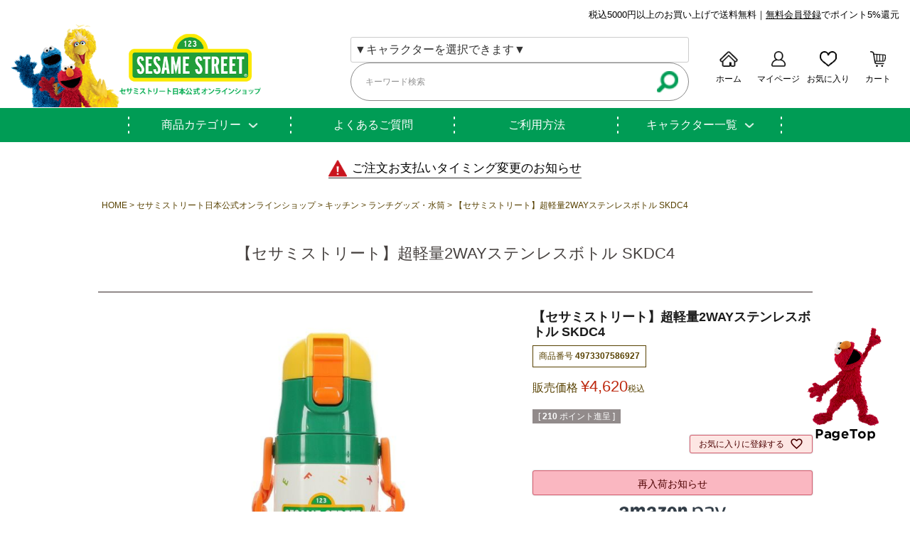

--- FILE ---
content_type: text/html;charset=UTF-8
request_url: https://www.dreampocket-webshop.jp/c/sesamestreet/sesame_kitchen/sslunch/4973307586927
body_size: 14684
content:
<!DOCTYPE html>
<html lang="ja"><head>
  <meta charset="UTF-8">
  
  <title>【セサミストリート】超軽量2WAYステンレスボトル SKDC4 | キャラクターモール ドリぽけ</title>
  <meta name="viewport" content="width=device-width">


    <meta name="description" content="【セサミストリート】超軽量2WAYステンレスボトル SKDC4 ランチグッズ・水筒 キャラクターモール ドリぽけ">
    <meta name="keywords" content="【セサミストリート】超軽量2WAYステンレスボトル SKDC4,ランチグッズ・水筒,キャラクターモール ドリぽけ">
  
  <link rel="stylesheet" href="https://characters.itembox.design/system/fs_style.css?t=20251118042548">
  <link rel="stylesheet" href="https://characters.itembox.design/generate/theme4/fs_theme.css?t=20251118042548">
  <link rel="stylesheet" href="https://characters.itembox.design/generate/theme4/fs_original.css?t=20251118042548">
  
  <link rel="canonical" href="https://www.dreampocket-webshop.jp/c/sesamestreet/sesame_kitchen/sslunch/4973307586927">
  
  
  
  
  <script>
    window._FS=window._FS||{};_FS.val={"trackingParameterNames":["es"],"tiktok":{"enabled":false,"pixelCode":null},"recaptcha":{"enabled":false,"siteKey":null},"clientInfo":{"memberId":"guest","fullName":"ゲスト","lastName":"","firstName":"ゲスト","nickName":"ゲスト","stageId":"","stageName":"","subscribedToNewsletter":"false","loggedIn":"false","totalPoints":"","activePoints":"","pendingPoints":"","purchasePointExpiration":"","specialPointExpiration":"","specialPoints":"","pointRate":"","companyName":"","membershipCardNo":"","wishlist":"","prefecture":""},"enhancedEC":{"ga4Dimensions":{"userScope":{"stage":"{@ member.stage_order @}","login":"{@ member.logged_in @}"}},"amazonCheckoutName":"Amazonペイメント","measurementId":"G-CTZH7X4BT0","trackingId":"AW-802207534","dimensions":{"dimension1":{"key":"log","value":"{@ member.logged_in @}"},"dimension2":{"key":"mem","value":"{@ member.stage_order @}"}}},"shopKey":"characters","device":"PC","productType":"1","cart":{"stayOnPage":false}};
  </script>
  
  <script src="/shop/js/webstore-nr.js?t=20251118042548"></script>
  <script src="/shop/js/webstore-vg.js?t=20251118042548"></script>
  
    <script src="//r2.future-shop.jp/fs.characters/pc/recommend.js"></script>
  
  
  
  
  
  
  
  
    <script type="text/javascript" >
      document.addEventListener('DOMContentLoaded', function() {
        _FS.CMATag('{"fs_member_id":"{@ member.id @}","fs_page_kind":"product","fs_product_url":"4973307586927"}')
      })
    </script>
  
  
  <link rel="stylesheet" href="https://characters.itembox.design/item/assets/js/slick/slick.css?t=20260116144823">
<link rel="stylesheet" href="https://characters.itembox.design/item/assets/js/slick/slick-theme.css?t=20260116144823">
<script src="https://ajax.googleapis.com/ajax/libs/jquery/3.4.1/jquery.min.js"></script>
<script type="text/javascript" src="https://characters.itembox.design/item/assets/js/slick/slick.min.js?t=20260116144823"></script>
<link rel="stylesheet" href="https://characters.itembox.design/item/assets/css/style.css?t=20260116144823">
<script src="https://characters.itembox.design/item/assets/js/common.js?t=20260116144823"></script>

<link rel="stylesheet" href="https://characters.itembox.design/item/assets/css/category_sesamestreet.css?t=20260116144823">
<script async src="https://www.googletagmanager.com/gtag/js?id=G-CTZH7X4BT0"></script>

<script><!--
_FS.setTrackingTag('%3C%21--+Meta+Pixel+Code+--%3E%0A%3Cscript%3E%0A++%21function%28f%2Cb%2Ce%2Cv%2Cn%2Ct%2Cs%29%0A++%7Bif%28f.fbq%29return%3Bn%3Df.fbq%3Dfunction%28%29%7Bn.callMethod%3F%0A++n.callMethod.apply%28n%2Carguments%29%3An.queue.push%28arguments%29%7D%3B%0A++if%28%21f._fbq%29f._fbq%3Dn%3Bn.push%3Dn%3Bn.loaded%3D%210%3Bn.version%3D%272.0%27%3B%0A++n.queue%3D%5B%5D%3Bt%3Db.createElement%28e%29%3Bt.async%3D%210%3B%0A++t.src%3Dv%3Bs%3Db.getElementsByTagName%28e%29%5B0%5D%3B%0A++s.parentNode.insertBefore%28t%2Cs%29%7D%28window%2C+document%2C%27script%27%2C%0A++%27https%3A%2F%2Fconnect.facebook.net%2Fen_US%2Ffbevents.js%27%29%3B%0A++fbq%28%27init%27%2C+%271606922476376905%27%29%3B%0A++fbq%28%27track%27%2C+%27PageView%27%29%3B%0A%3C%2Fscript%3E%0A%3Cnoscript%3E%3Cimg+height%3D%221%22+width%3D%221%22+style%3D%22display%3Anone%22%0A++src%3D%22https%3A%2F%2Fwww.facebook.com%2Ftr%3Fid%3D1606922476376905%26ev%3DPageView%26noscript%3D1%22%0A%2F%3E%3C%2Fnoscript%3E%0A%3C%21--+End+Meta+Pixel+Code+--%3E');
--></script>
</head>
<body class="fs-body-product fs-body-product-4973307586927" id="fs_ProductDetails">
<script><!--
_FS.setTrackingTag('%3C%21--+Accesstrade+Tracking+Tag+--%3E%0A%3Cscript+src%3D%22https%3A%2F%2Fh.accesstrade.net%2Fjs%2Fnct%2Flp.min.js%22%3E%3C%2Fscript%3E%0A%3C%21--+End+Accesstrade+Tracking+Tag+--%3E');
--></script>
<div class="fs-l-page">
<div class="header_block"><section class="header_block_top"><style>
/*.kakomu{
	padding:2px 1px; 
	margin:0 2px; 
	border:1px solid #777;
	border-radius:2px; 
	box-shadow: 1px 2px 2px #ddd;
 font-family:inherit; 	
}
 
@media screen and (max-width: 680px) {
 font-size:8px;
 }*/
 
</style>

<div class="header_block_top_text">
  <p class="top_menu_text">税込5000円以上のお買い上げで送料無料｜<a href="https://www.dreampocket-webshop.jp/p/register?redirect=%2Fmy%2Ftop&type=mypage"><u>無料会員登録</u>でポイント5%還元</p></a>
</div>
<div class="header_block_top_group"><!--
<div class="top_menu sp">
  <button class="menu_button">メニュー</button>
</div>
-->

<div class="top_menu sp">
  <button class="menu_button">
    <span class="open active">
      <svg xmlns="http://www.w3.org/2000/svg" xmlns:xlink="http://www.w3.org/1999/xlink" viewBox="0 0 85 63">
        <path fill-rule="evenodd" fill="rgb(0, 0, 0)" d="M0.000,63.000 L0.000,55.000 L85.000,55.000 L85.000,63.000 L0.000,63.000 ZM0.000,27.000 L85.000,27.000 L85.000,35.000 L0.000,35.000 L0.000,27.000 ZM0.000,-0.000 L85.000,-0.000 L85.000,8.000 L0.000,8.000 L0.000,-0.000 Z" />
      </svg>
    </span>
    <span class="close">
      <svg xmlns="http://www.w3.org/2000/svg" xmlns:xlink="http://www.w3.org/1999/xlink" viewBox="0 0 84 83">
        <path fill-rule="evenodd" fill="rgb(0, 0, 0)" d="M83.163,75.041 L76.141,82.063 L41.386,47.307 L7.345,81.349 L0.351,74.355 L34.393,40.314 L1.537,7.459 L8.559,0.437 L41.414,33.293 L74.655,0.051 L81.649,7.045 L48.407,40.286 L83.163,75.041 Z" />
      </svg>
    </span>
    <p>メニュー</p>
  </button>
</div>
<div class="top_logo">

  <a href="/c/sesamestreet"><img src="https://characters.itembox.design/item/assets/img/sesamestreet/img_header_logo.png?t=20260116144823?=20220614" alt="セサミ・ストリート"></a>

</div>
<div class="top_right">
  <div class="top_right_contents">
    
<form action="/p/search" method="get" class="search">
     <select name="tag">
<option value="" selected="selected">▼キャラクターを選択できます▼</option>
 
<option value="星のカービィ">星のカービィ</option>
<option value="マクミラン・アリス">マクミラン・アリス</option>
<option value="ペコちゃん">ペコちゃん</option>
<option value="セサミストリート">セサミストリート</option>
<option value="レオ・レオニ">レオ・レオニ</option>     
<option value="はらぺこあおむし">はらぺこあおむし</option>
<option value="モンチッチ">モンチッチ</option>
<option value="11ぴきのねこ">11ぴきのねこ</option>
<option value="星の王子さま">星の王子さま</option>
<option value="ウルポとトゥルポ">ウルポとトゥルポ</option>
<!--<option value="がまくんとかえるくん">がまくんとかえるくん</option>-->
<option value="zowie">zowie</option>
<option value="ミッフィー">ミッフィー</option>
<!--<option value="ベイビーココ">ベイビーココ</option>-->


</select>
<input type="hidden" name="tag" value="検索可能" />
      <input type="text" name="keyword" maxlength="2000" class="" placeholder="キーワード検索">
      <input type="submit" value="検索" src="" class="">
    </form>

    <ul class="menu_list">
      <li class="home"><a href="https://www.dreampocket-webshop.jp">ホーム</a></li>
      <li class="mypage"><a href="/my/top">マイページ</a></li>
      <li class="bookmark"><a href="/my/wishlist">お気に入り</a></li>
      <li class="cart"><a href="/p/cart">カート</a></li>
    </ul>
  </div>
</div></div></section>
<section class="header_block_navi"><nav class="navi_list"><div class="mega_open">
  <span>商品カテゴリー</span>
  <div class="mega_menu mod_menu_category">
    <div class="menu_item_list">
      <ul class="top_item_list_image">
        <li>
          <a href="/c/sesamestreet/sesame_fasion">
            <div class="item_list_inner">
              <figure>
                <img src="https://characters.itembox.design/item/assets/img/sesamestreet/img_category_01.png?t=20260116144823" alt="ファッション">
              </figure>
              <p class="name">ファッション</p>
            </div>
          </a>
        </li>
        <!--<li>
          <a href="/c/sesamestreet/ecdining/sesame_towel">
            <div class="item_list_inner">
              <figure>
                <img src="https://characters.itembox.design/item/assets/img/sesamestreet/img_category_02.png?t=20260116144823" alt="タオル">
              </figure>
              <p class="name">タオル</p>
            </div>
          </a>
        </li>-->
        <li>
          <a href="/c/sesamestreet/sesame_toy">
            <div class="item_list_inner">
              <figure>
                <img src="https://characters.itembox.design/item/assets/img/sesamestreet/img_category_03.png?t=20260116144823" alt="トイ">
              </figure>
              <p class="name">トイ</p>
            </div>
          </a>
        </li>
        <li>
          <a href="/c/sesamestreet/sesame_kitchen">
            <div class="item_list_inner">
              <figure>
                <img src="https://characters.itembox.design/item/assets/img/sesamestreet/img_category_04.png?t=20260116144823" alt="キッチン">
              </figure>
              <p class="name">キッチン</p>
            </div>
          </a>
        </li>
        <li>
          <a href="/c/sesamestreet/sesame_bag">
            <div class="item_list_inner">
              <figure>
                <img src="https://characters.itembox.design/item/assets/img/sesamestreet/img_category_05.png?t=20260116144823" alt="バッグ">
              </figure>
              <p class="name">バッグ</p>
            </div>
          </a>
        </li>
        <li>
          <a href="/c/sesamestreet/sesame_zakka">
            <div class="item_list_inner">
              <figure>
                <img src="https://characters.itembox.design/item/assets/img/sesamestreet/img_category_06.png?t=20260116144823" alt="雑貨">
              </figure>
              <p class="name">雑貨</p>
            </div>
          </a>
        </li>

        <li>
          <a href="https://www.dreampocket-webshop.jp/c/sesamestreet/sesame_new">
            <div class="item_list_inner">
              <figure>
                <img src="https://characters.itembox.design/item/assets/img/common/icon_new.png?t=20260116144823" alt="新商品">
              </figure>
            </div>
          </a>
        </li>
        <li>
          <a href="https://www.dreampocket-webshop.jp/c/sesamestreet/sesame_all">
            <div class="item_list_inner">
              <figure>
                <img src="https://characters.itembox.design/item/assets/img/common/icon_all.png?t=20260116144823" alt="全商品">
              </figure>
            </div>
          </a>
        </li>
        <li>
          <a href="https://www.dreampocket-webshop.jp/c/sesamestreet/sesame_restock">
            <div class="item_list_inner">
              <figure>
                <img src="https://characters.itembox.design/item/assets/img/common/icon_regoods.png?t=20260116144823" alt="再入荷">
              </figure>
            </div>
          </a>
        </li>
      </ul>
    </div>
  </div>
</div>
<div>
  <a href="https://www.dreampocket-webshop.jp/f/answer">よくあるご質問</a>
</div>
<div>
  <a href="https://www.dreampocket-webshop.jp/f/procedures">ご利用方法</a>
</div>
<div class="mega_open">
    <span>キャラクター一覧</span>
    <div class="mega_menu character">
        <ul class="item_list_image">
            <li>
                <a href="/c/kirby">
                    <div class="item_list_inner">
                        <figure>
                            <img src="https://characters.itembox.design/item/assets/img/top/img_chara_list_kirby.png?t=20260116144823" alt="星のカービィ">
                            <img src="https://characters.itembox.design/item/assets/img/top/img_chara_list_kirby.png?t=20260116144823" alt="星のカービィ" class="hover">
                        </figure>
                        <p class="name">星のカービィ</p>
                    </div>
                </a>
            </li>
            <li>
                <a href="/c/macmillanalice">
                    <div class="item_list_inner">
                        <figure>
                            <img src="https://characters.itembox.design/item/assets/img/top/img_chara_list_alice.png?t=20260116144823" alt="マクミラン・アリス">
                            <img src="https://characters.itembox.design/item/assets/img/top/img_chara_list_alice.png?t=20260116144823" alt="マクミラン・アリス" class="hover">
                        </figure>
                        <p class="name">マクミラン・アリス</p>
                    </div>
                </a>
            </li>
            <li>
                <a href="https://www.dreampocket-webshop.jp/c/pekochanstore">
                    <div class="item_list_inner">
                        <figure>
                            <img src="https://characters.itembox.design/item/assets/img/top/img_chara_list_pekochan.png" alt="ペコちゃん">
                            <img src="https://characters.itembox.design/item/assets/img/top/img_chara_list_pekochan.png" alt="ペコちゃん" class="hover">
                        </figure>
                        <p class="name">ペコちゃん</p>
                    </div>
                </a>
            </li>
            <li>
                <a href="https://www.dreampocket-webshop.jp/c/sesamestreet">
                    <div class="item_list_inner">
                        <figure>
                            <img src="https://characters.itembox.design/item/assets/img/top/img_chara_list_sesami.png" alt="セサミストリート">
                            <img src="https://characters.itembox.design/item/assets/img/top/img_chara_list_sesami.png" alt="セサミストリート" class="hover">
                        </figure>
                        <p class="name">セサミストリート</p>
                    </div>
                </a>
            </li>
            <li>
                <a href="/c/leolionni">
                    <div class="item_list_inner">
                        <figure>
                            <img src="https://characters.itembox.design/item/assets/img/top/img_chara_list_leolionni.png?t=20260116144823" alt="レオ・レオニ">
                            <img src="https://characters.itembox.design/item/assets/img/top/img_chara_list_leolionni.png?t=20260116144823" alt="レオ・レオニ" class="hover">
                        </figure>
                        <p class="name">レオ・レオニ</p>
                    </div>
                </a>
            </li>
            <li>
                <a href="/c/ericcarle">
                    <div class="item_list_inner">
                        <figure>
                            <img src="https://characters.itembox.design/item/assets/img/top/img_chara_list_ericcarle.png?t=20260116144823" alt="はらぺこあおむし">
                            <img src="https://characters.itembox.design/item/assets/img/top/img_chara_list_ericcarle.png?t=20260116144823" alt="はらぺこあおむし" class="hover">
                        </figure>
                        <p class="name">はらぺこあおむし</p>
                    </div>
                </a>
            </li>
            <li>
                <a href="/c/monchhichi">
                    <div class="item_list_inner">
                        <figure>
                            <img src="https://characters.itembox.design/item/assets/img/top/img_chara_list_monchhichi.png?t=20260116144823" alt="モンチッチ">
                            <img src="https://characters.itembox.design/item/assets/img/top/img_chara_list_monchhichi.png?t=20260116144823" alt="モンチッチ" class="hover">
                        </figure>
                        <p class="name">モンチッチ</p>
                    </div>
                </a>
            </li>
            <li>
                <a href="/c/eleven_cat">
                    <div class="item_list_inner">
                        <figure>
                            <img src="https://characters.itembox.design/item/assets/img/top/img_chara_list_11pikinoneko.png?t=20260116144823" alt="11ぴきのねこ">
                            <img src="https://characters.itembox.design/item/assets/img/top/img_chara_list_11pikinoneko.png?t=20260116144823" alt="11ぴきのねこ" class="hover">
                        </figure>
                        <p class="name">11ぴきのねこ</p>
                    </div>
                </a>
            </li>
            <li>
                <a href="https://www.dreampocket-webshop.jp/c/lepetitprince/">
                    <div class="item_list_inner">
                        <figure>
                            <img src="https://characters.itembox.design/item/assets/img/lepetitprince/cate_top.png?t=20260116144823" alt="星の王子さま">
                            <img src="https://characters.itembox.design/item/assets/img/lepetitprince/cate_top.png?t=20260116144823" alt="星の王子さま" class="hover">
                        </figure>
                        <p class="name">星の王子さま</p>
                    </div>
                </a>
            </li>
            <li>
                <a href="https://www.dreampocket-webshop.jp/c/urpo_and_turpo">
                    <div class="item_list_inner">
                        <figure>
                            <img src="https://characters.itembox.design/item/assets/img/top/img_chara_list_urpo.png?t=20260116144823" alt="ウルポとトゥルポ">
                            <img src="https://characters.itembox.design/item/assets/img/top/img_chara_list_urpo.png?t=20260116144823" alt="ウルポとトゥルポ" class="hover">
                        </figure>
                        <p class="name">ウルポとトゥルポ</p>
                    </div>
                </a>
            </li>
            <!--<li>
                <a href="https://www.dreampocket-webshop.jp/c/gamakuntokaerukun">
                    <div class="item_list_inner">
                        <figure>
                            <img src="https://characters.itembox.design/item/assets/img/top/img_chara_list_gamakuntokaerukun.png?t=20260116144823" alt="がまくんとかえるくん">
                            <img src="https://characters.itembox.design/item/assets/img/top/img_chara_list_gamakuntokaerukun.png?t=20260116144823" alt="がまくんとかえるくん" class="hover">
                        </figure>
                        <p class="name">がまくんとかえるくん</p>
                    </div>
                </a>
            </li>-->
            
            <li>
            <a href="https://www.dreampocket-webshop.jp/c/zowieshop/">
                <div class="item_list_inner">
                <figure>
                    <img src="https://characters.itembox.design/item/assets/img/top/img_chara_list_zowie.png?t=20260116144823" alt="ゾーウィーショップ">
                    <img src="https://characters.itembox.design/item/assets/img/top/img_chara_list_zowie.png?t=20260116144823" alt="ゾーウィーショップ" class="hover">
                </figure>
                <p class="name">ゾーウィーショップ</p>
                </div>
            </a>
            </li>
         <li>
                <a href="/c/plaza">
                    <div class="item_list_inner">
                        <figure>
                            <img src="https://characters.itembox.design/item/assets/img/top/img_chara_list_miffy.png?t=20260116144823" alt="ミッフィー">
                            <img src="https://characters.itembox.design/item/assets/img/top/img_chara_list_miffy.png?t=20260116144823" alt="ミッフィー" class="hover">
                        </figure>
                        <p class="name">ミッフィー</p>
                    </div>
                </a>
            </li>
           

            <!--
        <li>
          <a href="#">
            <div class="item_list_inner">
              <figure>
                <img src="https://characters.itembox.design/item/assets/img/top/img_chara_list_moe.png?t=20260116144823" alt="MOE">
                <img src="https://characters.itembox.design/item/assets/img/top/img_chara_list_moe.png?t=20260116144823" alt="MOE" class="hover">
              </figure>
              <p class="name">MOE</p>
            </div>
          </a>
        </li>
<li>
                <a href="/c/babycoco">
                    <div class="item_list_inner">
                        <figure>
                            <img src="https://characters.itembox.design/item/assets/img/top/img_chara_list_babycoco.png?t=20260116144823" alt="ベイビーココ">
                            <img src="https://characters.itembox.design/item/assets/img/top/img_chara_list_babycoco.png?t=20260116144823" alt="ベイビーココ" class="hover">
                        </figure>
                        <p class="name">ベイビーココ</p>
                    </div>
                </a>
            </li>
        
  -->
        </ul>
    </div>
</div></nav></section>
<section class="header_block_navi_sp"><div class="navi_form">
  <form action="/p/search" method="get" class="search">
     <select name="tag">
<option value="" selected="selected">▼キャラクターを選択できます▼</option>

<option value="星のカービィ">星のカービィ</option>
<option value="マクミラン・アリス">マクミラン・アリス</option>
<option value="ペコちゃん">ペコちゃん</option>
<option value="セサミストリート">セサミストリート</option>
<option value="レオ・レオニ">レオ・レオニ</option>     
<option value="はらぺこあおむし">はらぺこあおむし</option>
<option value="モンチッチ">モンチッチ</option>
<option value="11ぴきのねこ">11ぴきのねこ</option>
<option value="星の王子さま">星の王子さま</option>
<option value="ウルポとトゥルポ">ウルポとトゥルポ</option>
<!--<option value="がまくんとかえるくん">がまくんとかえるくん</option>-->
<option value="zowie">zowie</option>
<option value="ミッフィー">ミッフィー</option>
<!--<option value="ベイビーココ">ベイビーココ</option>-->

 
</select>
<input type="hidden" name="tag" value="検索可能" />
      <input type="text" name="keyword" maxlength="3000" class="" placeholder="キーワード検索">
      <input type="submit" value="検索" src="" class="">
    </form>
</div>
<div class="navi_icon">
  <ul class="navi_icon_list">
    <li class="home"><a href="https://www.dreampocket-webshop.jp">ホーム</a></li>
    <li class="mypage"><a href="/my/top">マイページ</a></li>
    <li class="bookmark"><a href="/my/wishlist">お気に入り</a></li>
    <li class="register"><a href="/p/register">会員登録</a></li>
  </ul>
</div>

<div class="navi_menu"><div><a class="toggle">商品カテゴリー</a>
  <div class="inline">
  <p>スライドしてカテゴリもっと見る→</p>
    <div class="menu_category_list">
      <ul class="top_item_list_image">
        <li>
          <a href="/c/sesamestreet/sesame_fasion">
            <div class="item_list_inner">
              <figure>
                <img src="https://characters.itembox.design/item/assets/img/sesamestreet/img_category_01.png?t=20260116144823" alt="ファッション">
              </figure>
              <p class="name">ファッション</p>
            </div>
          </a>
        </li>
        <!--<li>
          <a href="/c/sesamestreet/ecdining/sesame_towel">
            <div class="item_list_inner">
              <figure>
                <img src="https://characters.itembox.design/item/assets/img/sesamestreet/img_category_02.png?t=20260116144823" alt="タオル">
              </figure>
              <p class="name">タオル</p>
            </div>
          </a>
        </li>-->
        <li>
          <a href="/c/sesamestreet/sesame_toy">
            <div class="item_list_inner">
              <figure>
                <img src="https://characters.itembox.design/item/assets/img/sesamestreet/img_category_03.png?t=20260116144823" alt="トイ">
              </figure>
              <p class="name">トイ</p>
            </div>
          </a>
        </li>
        <li>
          <a href="/c/sesamestreet/sesame_kitchen">
            <div class="item_list_inner">
              <figure>
                <img src="https://characters.itembox.design/item/assets/img/sesamestreet/img_category_04.png?t=20260116144823" alt="キッチン">
              </figure>
              <p class="name">キッチン</p>
            </div>
          </a>
        </li>
        <li>
          <a href="/c/sesamestreet/sesame_bag">
            <div class="item_list_inner">
              <figure>
                <img src="https://characters.itembox.design/item/assets/img/sesamestreet/img_category_05.png?t=20260116144823" alt="バッグ">
              </figure>
              <p class="name">バッグ</p>
            </div>
          </a>
        </li>
        <li>
          <a href="/c/sesamestreet/sesame_zakka">
            <div class="item_list_inner">
              <figure>
                <img src="https://characters.itembox.design/item/assets/img/sesamestreet/img_category_06.png?t=20260116144823" alt="雑貨">
              </figure>
              <p class="name">雑貨</p>
            </div>
          </a>
        </li>

        <li>
          <a href="https://www.dreampocket-webshop.jp/c/sesamestreet/sesame_new">
            <div class="item_list_inner">
              <figure>
                <img src="https://characters.itembox.design/item/assets/img/common/icon_new.png?t=20260116144823" alt="新商品">
              </figure>
            </div>
          </a>
        </li>
        <li>
          <a href="https://www.dreampocket-webshop.jp/c/sesamestreet/sesame_all">
            <div class="item_list_inner">
              <figure>
                <img src="https://characters.itembox.design/item/assets/img/common/icon_all.png?t=20260116144823" alt="全商品">
              </figure>
            </div>
          </a>
        </li>
        <li>
          <a href="https://www.dreampocket-webshop.jp/c/sesamestreet/sesame_restock">
            <div class="item_list_inner">
              <figure>
                <img src="https://characters.itembox.design/item/assets/img/common/icon_regoods.png?t=20260116144823" alt="再入荷">
              </figure>
            </div>
          </a>
        </li>
      </ul>
    </div>
  </div>
</div>
<div>
  <a href="https://www.dreampocket-webshop.jp/f/answer">よくあるご質問</a>
</div>
<div>
  <a href="https://www.dreampocket-webshop.jp/f/procedures">ご利用方法</a>
</div>
<div><a class="toggle">キャラクター一覧</a>
    <div class="inline">
      <div class="menu_character_list">
        <ul class="inline_scroll">
          <li>
            <a href="/c/kirby">
              <div class="item_list_inner">
                <figure>
                  <img src="https://characters.itembox.design/item/assets/img/top/img_chara_list_kirby.png?t=20260116144823" alt="星のカービィ">
                  <img src="https://characters.itembox.design/item/assets/img/top/img_chara_list_kirby.png?t=20260116144823" alt="星のカービィ" class="hover">
                </figure>
                <p class="name">星のカービィ</p>
              </div>
            </a>
          </li>
            <li>
                <a href="/c/macmillanalice">
                    <div class="item_list_inner">
                        <figure>
                            <img src="https://characters.itembox.design/item/assets/img/top/img_chara_list_alice.png?t=20260116144823" alt="マクミラン・アリス">
                            <img src="https://characters.itembox.design/item/assets/img/top/img_chara_list_alice.png?t=20260116144823" alt="マクミラン・アリス" class="hover">
                        </figure>
                        <p class="name">マクミラン・アリス</p>
                    </div>
                </a>
            </li>
            <li>
            <a href="https://www.dreampocket-webshop.jp/c/pekochanstore">
              <div class="item_list_inner">
                <figure>
                  <img src="https://characters.itembox.design/item/assets/img/top/img_chara_list_pekochan.png" alt="ペコちゃん">
                  <img src="https://characters.itembox.design/item/assets/img/top/img_chara_list_pekochan.png" alt="ペコちゃん" class="hover">
                </figure>
                <p class="name">ペコちゃん</p>
              </div>
            </a>
          </li>
          <li>
            <a href="https://www.dreampocket-webshop.jp/c/sesamestreet">
              <div class="item_list_inner">
                <figure>
                  <img src="https://characters.itembox.design/item/assets/img/top/img_chara_list_sesami.png" alt="セサミストリート">
                  <img src="https://characters.itembox.design/item/assets/img/top/img_chara_list_sesami.png" alt="セサミストリート" class="hover">
                </figure>
                <p class="name">セサミストリート</p>
              </div>
            </a>
          </li>
          <li>
            <a href="/c/leolionni">
              <div class="item_list_inner">
                <figure>
                  <img src="https://characters.itembox.design/item/assets/img/top/img_chara_list_leolionni.png?t=20260116144823" alt="レオ・レオニ">
                  <img src="https://characters.itembox.design/item/assets/img/top/img_chara_list_leolionni.png?t=20260116144823" alt="レオ・レオニ" class="hover">
                </figure>
                <p class="name">レオ・レオニ</p>
              </div>
            </a>
          </li>
          <li>
            <a href="/c/ericcarle">
              <div class="item_list_inner">
                <figure>
                  <img src="https://characters.itembox.design/item/assets/img/top/img_chara_list_ericcarle.png?t=20260116144823" alt="はらぺこあおむし">
                  <img src="https://characters.itembox.design/item/assets/img/top/img_chara_list_ericcarle.png?t=20260116144823" alt="はらぺこあおむし" class="hover">
                </figure>
                <p class="name">はらぺこあおむし</p>
              </div>
            </a>
          </li>
          <li>
            <a href="/c/monchhichi">
              <div class="item_list_inner">
                <figure>
                  <img src="https://characters.itembox.design/item/assets/img/top/img_chara_list_monchhichi.png?t=20260116144823" alt="モンチッチ">
                  <img src="https://characters.itembox.design/item/assets/img/top/img_chara_list_monchhichi.png?t=20260116144823" alt="モンチッチ" class="hover">
                </figure>
                <p class="name">モンチッチ</p>
              </div>

            </a>
          </li>
          <li>
            <a href="/c/eleven_cat">
              <div class="item_list_inner">
                <figure>
                  <img src="https://characters.itembox.design/item/assets/img/top/img_chara_list_11pikinoneko.png?t=20260116144823" alt="11ぴきのねこ">
                  <img src="https://characters.itembox.design/item/assets/img/top/img_chara_list_11pikinoneko.png?t=20260116144823" alt="11ぴきのねこ" class="hover">
                </figure>
                <p class="name">11ぴきのねこ</p>
              </div>
            </a>
          </li>
           <li>
            <a href="https://www.dreampocket-webshop.jp/c/lepetitprince/">
              <div class="item_list_inner">
                <figure>
                  <img src="https://characters.itembox.design/item/assets/img/lepetitprince/cate_top.png?t=20260116144823" alt="星の王子さま">
                  <img src="https://characters.itembox.design/item/assets/img/lepetitprince/cate_top.png?t=20260116144823" alt="星の王子さま" class="hover">
                </figure>
                <p class="name">星の王子さま</p>
              </div>
            </a>
          </li>
            <li>
            <a href="https://www.dreampocket-webshop.jp/c/urpo_and_turpo">
              <div class="item_list_inner">
                <figure>
                  <img src="https://characters.itembox.design/item/assets/img/top/img_chara_list_urpo.png?t=20260116144823" alt="ウルポとトゥルポ">
                  <img src="https://characters.itembox.design/item/assets/img/top/img_chara_list_urpo.png?t=20260116144823" alt="ウルポとトゥルポ" class="hover">
                </figure>
                <p class="name">ウルポとトゥルポ</p>
              </div>
            </a>
          </li>
          <!--<li>
            <a href="https://www.dreampocket-webshop.jp/c/gamakuntokaerukun">
              <div class="item_list_inner">
                <figure>
                  <img src="https://characters.itembox.design/item/assets/img/top/img_chara_list_gamakuntokaerukun.png?t=20260116144823" alt="がまくんとかえるくん">
                  <img src="https://characters.itembox.design/item/assets/img/top/img_chara_list_gamakuntokaerukun.png?t=20260116144823" alt="がまくんとかえるくん" class="hover">
                </figure>
                <p class="name">がまくんとかえるくん</p>
              </div>
            </a>
          </li>-->
          <li>
            <a href="https://www.dreampocket-webshop.jp/c/zowieshop/">
                <div class="item_list_inner">
                <figure>
                    <img src="https://characters.itembox.design/item/assets/img/top/img_chara_list_zowie.png?t=20260116144823" alt="ゾーウィーショップ">
                    <img src="https://characters.itembox.design/item/assets/img/top/img_chara_list_zowie.png?t=20260116144823" alt="ゾーウィーショップ" class="hover">
                </figure>
                <p class="name">ゾーウィーショップ</p>
                </div>
            </a>
            </li>
         <li>
            <a href="/c/plaza">
              <div class="item_list_inner">
                <figure>
                  <img src="https://characters.itembox.design/item/assets/img/top/img_chara_list_miffy.png?t=20260116144823" alt="ミッフィー">
                  <img src="https://characters.itembox.design/item/assets/img/top/img_chara_list_miffy.png?t=20260116144823" alt="ミッフィー" class="hover">
                </figure>
                <p class="name">ミッフィー</p>
              </div>
            </a>
          </li>
          
            
  <!--
          <li>
            <a href="#">
              <div class="item_list_inner">
                <figure>
                  <img src="https://characters.itembox.design/item/assets/img/top/img_chara_list_moe.png?t=20260116144823" alt="MOE">
                  <img src="https://characters.itembox.design/item/assets/img/top/img_chara_list_moe.png?t=20260116144823" alt="MOE" class="hover">
                </figure>
                <p class="name">MOE</p>
              </div>
            </a>
          </li>
<li>
            <a href="/c/babycoco">
              <div class="item_list_inner">
                <figure>
                  <img src="https://characters.itembox.design/item/assets/img/top/img_chara_list_babycoco.png?t=20260116144823" alt="ベイビーココ">
                  <img src="https://characters.itembox.design/item/assets/img/top/img_chara_list_babycoco.png?t=20260116144823" alt="ベイビーココ" class="hover">
                </figure>
                <p class="name">ベイビーココ</p>
              </div>
            </a>
          </li>
            
          
  -->
        </ul>
      </div>
    </div>
  </div></div>
<div class="navi_sns">
  <ul class="navi_sns_list">
    <li class="navi_sns_list_twitter"><a href="https://twitter.com/dreampocketshop" target="_blank">Twitter</a></li>
    <li class="navi_sns_list_facebook"><a href="https://facebook.com/dreampocketshop" target="_blank">Facebook</a></li>
    <li class="navi_sns_list_instagram"><a href="https://instagram.com/dreampocketshop" target="_blank">Instagram</a></li>
  </ul>
</div></section>

<style>
.wraptext {
    padding: 0px 3px;
}
.header_block_headline a {
    text-align: center;
}
.header_block_headline p {
    text-align: center;
}
.caution:before {
    text-align: center;
}
.header_block_headline .caution {
    color: #000;
    font-size: 17px;
    display: inline-block;
}

@media screen and (max-width: 768px) {
.header_block_headlin {
    justify-content: center;
    padding: 0px;
}
}
</style>
<section class="header_block_headline">

<!--<div class="wraptext">
    <p class="caution" style="border-bottom: 1px solid; padding-bottom: 2px;">重要 メンテナンスのお知らせ</p><br>
<span>11月18日(火) 午前1時～午前7時まで<br>
メンテナンス表示となりアクセスいただけません。<br>
ご迷惑をおかけ致しますがご理解の程よろしくお願い申し上げます。</span>
</div>-->

<div class="wraptext"><a href="https://www.dreampocket-webshop.jp/c/shopother/payment">
    <p class="caution">ご注文お支払いタイミング変更のお知らせ</p>
    </a> </div>
    
</section>
</div>
<main class="main_block fs-l-product2"><div class="inner_wrap"><div id="fs-page-error-container" class="fs-c-panelContainer">
  
  
</div>
<!-- **パンくずリストパーツ （システムパーツ） ↓↓ -->
<nav class="fs-c-breadcrumb">
<ol class="fs-c-breadcrumb__list">
<li class="fs-c-breadcrumb__listItem">
<a href="/">HOME</a>
</li>
<li class="fs-c-breadcrumb__listItem">
<a href="/c/sesamestreet">セサミストリート日本公式オンラインショップ</a>
</li>
<li class="fs-c-breadcrumb__listItem">
<a href="/c/sesamestreet/sesame_kitchen">キッチン</a>
</li>
<li class="fs-c-breadcrumb__listItem">
<a href="/c/sesamestreet/sesame_kitchen/sslunch">ランチグッズ・水筒</a>
</li>
<li class="fs-c-breadcrumb__listItem">
【セサミストリート】超軽量2WAYステンレスボトル SKDC4
</li>
</ol>
</nav>
<!-- **パンくずリストパーツ （システムパーツ） ↑↑ -->

<!--上級デザイン移行-->
<table class="sp">
<tr>
<td>

</td>
</tr>
</table>
<table class="pc">
<tr>
<td>

</td>
</tr>
</table>
<!-- **ページ見出し（フリーパーツ）↓↓ -->

<h1 class="fs-c-heading fs-c-heading--page">【セサミストリート】超軽量2WAYステンレスボトル SKDC4

 <!--<br>ドリぽけ1周年キャンペーン開催中！<br>
500円クーポンコードはこちら！<br>
dNU95RQj<br>
クーポン有効期間：2022/1/14～2/13-->

</h1>


<!-- **ページ見出し（フリーパーツ）↑↑ -->


<!-- **商品詳細エリア（システムパーツグループ）↓↓ -->
<form id="fs_form">
<input type="hidden" name="productId" value="23252">

<div class="fs-l-productLayout fs-system-product" data-product-id="23252" data-vertical-variation-no="" data-horizontal-variation-no="">
<div class="fs-l-productLayout__item fs-l-productLayout__item--1">
<!-- **商品画像パーツ（システムパーツ ）↓↓ -->
<div class="fs-c-productMainImage">
  
  <div class="fs-c-productMainImage__image">
    <img src="https://characters.itembox.design/product/232/000000023252/000000023252-01-l.jpg?t&#x3D;20260119125034" alt="">
  </div>
  
  <div class="fs-c-productMainImage__expandButton fs-c-buttonContainer">
    <button type="button" class="fs-c-button--viewExtendedImage fs-c-button--plain">
<span class="fs-c-button__label">画像拡大</span>
</button>
  </div>
  <aside class="fs-c-productImageModal" style="display: none;">
    <div class="fs-c-productImageModal__inner">
      <span class="fs-c-productImageModal__close" role="button" aria-label="閉じる"></span>
      <div class="fs-c-productImageModal__contents">
        <div class="fs-c-productImageModalCarousel fs-c-slick">
          <div class="fs-c-productImageModalCarousel__track">
          
            <div>
              <figure class="fs-c-productImageModalCarousel__figure">
                
                <img data-lazy="https://characters.itembox.design/product/232/000000023252/000000023252-01-xl.jpg?t&#x3D;20260119125034" alt="" src="https://characters.itembox.design/item/src/loading.svg?t&#x3D;20260116144823" class="fs-c-productImageModalCarousel__figure__image">
              </figure>
            </div>
          
            <div>
              <figure class="fs-c-productImageModalCarousel__figure">
                
                <img data-lazy="https://characters.itembox.design/product/232/000000023252/000000023252-02-xl.jpg?t&#x3D;20260119125034" alt="" src="https://characters.itembox.design/item/src/loading.svg?t&#x3D;20260116144823" class="fs-c-productImageModalCarousel__figure__image">
              </figure>
            </div>
          
            <div>
              <figure class="fs-c-productImageModalCarousel__figure">
                
                <img data-lazy="https://characters.itembox.design/product/232/000000023252/000000023252-03-xl.jpg?t&#x3D;20260119125034" alt="" src="https://characters.itembox.design/item/src/loading.svg?t&#x3D;20260116144823" class="fs-c-productImageModalCarousel__figure__image">
              </figure>
            </div>
          
            <div>
              <figure class="fs-c-productImageModalCarousel__figure">
                
                <img data-lazy="https://characters.itembox.design/product/232/000000023252/000000023252-04-xl.jpg?t&#x3D;20260119125034" alt="" src="https://characters.itembox.design/item/src/loading.svg?t&#x3D;20260116144823" class="fs-c-productImageModalCarousel__figure__image">
              </figure>
            </div>
          
            <div>
              <figure class="fs-c-productImageModalCarousel__figure">
                
                <img data-lazy="https://characters.itembox.design/product/232/000000023252/000000023252-05-xl.jpg?t&#x3D;20260119125034" alt="" src="https://characters.itembox.design/item/src/loading.svg?t&#x3D;20260116144823" class="fs-c-productImageModalCarousel__figure__image">
              </figure>
            </div>
          
          </div>
        </div>
      </div>
    </div>
  </aside>
</div>
<div class="fs-c-productThumbnail">

  
    <figure class="fs-c-productThumbnail__image is-active">
      <img src="https://characters.itembox.design/product/232/000000023252/000000023252-01-xs.jpg?t&#x3D;20260119125034" alt=""
        data-main-image-url="https://characters.itembox.design/product/232/000000023252/000000023252-01-l.jpg?t&#x3D;20260119125034"
        data-main-image-alt=""
        
        >
      
    </figure>
  

  
    <figure class="fs-c-productThumbnail__image">
      <img src="https://characters.itembox.design/product/232/000000023252/000000023252-02-xs.jpg?t&#x3D;20260119125034" alt=""
        data-main-image-url="https://characters.itembox.design/product/232/000000023252/000000023252-02-l.jpg?t&#x3D;20260119125034"
        data-main-image-alt=""
        
        >
      
    </figure>
  

  
    <figure class="fs-c-productThumbnail__image">
      <img src="https://characters.itembox.design/product/232/000000023252/000000023252-03-xs.jpg?t&#x3D;20260119125034" alt=""
        data-main-image-url="https://characters.itembox.design/product/232/000000023252/000000023252-03-l.jpg?t&#x3D;20260119125034"
        data-main-image-alt=""
        
        >
      
    </figure>
  

  
    <figure class="fs-c-productThumbnail__image">
      <img src="https://characters.itembox.design/product/232/000000023252/000000023252-04-xs.jpg?t&#x3D;20260119125034" alt=""
        data-main-image-url="https://characters.itembox.design/product/232/000000023252/000000023252-04-l.jpg?t&#x3D;20260119125034"
        data-main-image-alt=""
        
        >
      
    </figure>
  

  
    <figure class="fs-c-productThumbnail__image">
      <img src="https://characters.itembox.design/product/232/000000023252/000000023252-05-xs.jpg?t&#x3D;20260119125034" alt=""
        data-main-image-url="https://characters.itembox.design/product/232/000000023252/000000023252-05-l.jpg?t&#x3D;20260119125034"
        data-main-image-alt=""
        
        >
      
    </figure>
  

</div>
<!-- **商品画像パーツ（システムパーツ）↑↑ -->

 </div>
<div class="fs-l-productLayout__item fs-l-productLayout__item--2"><!-- **商品名パーツ（システムパーツ）↓↓ -->
<h1 class="fs-c-productNameHeading fs-c-heading">
  
  <span class="fs-c-productNameHeading__name">【セサミストリート】超軽量2WAYステンレスボトル SKDC4</span>
</h1>
<!-- **商品名パーツ（システムパーツ）↑↑ -->

<!-- **商品番号パーツ（システムパーツ）↓↓ -->
<div class="fs-c-productNumber">
  <span class="fs-c-productNumber__label">商品番号</span>
  <span class="fs-c-productNumber__number">4973307586927</span>
</div>
<!-- **商品番号パーツ（システムパーツ）↑↑ -->


  




<!-- **商品価格パーツ（システムパーツ）↓↓ -->

<div class="fs-c-productPrices fs-c-productPrices--productDetail">
<div class="fs-c-productPrice fs-c-productPrice--selling">

  
    
    <span class="fs-c-productPrice__main">
      
        <span class="fs-c-productPrice__main__label">販売価格</span>
      
      <span class="fs-c-productPrice__main__price fs-c-price">
        <span class="fs-c-price__currencyMark">&yen;</span>
        <span class="fs-c-price__value">4,620</span>
      </span>
    </span>
    <span class="fs-c-productPrice__addon">
      <span class="fs-c-productPrice__addon__label">税込</span>
    </span>
    
  

</div>

</div>

<!-- **商品価格パーツ（システムパーツ）↑↑ -->

  <!-- **ポイントパーツ（システムパーツ）↓↓ -->
  
    <div class="fs-c-productPointDisplay">
      <span class="fs-c-productPointDisplay__label">[</span>
      <span class="fs-c-productPointDisplay__quantity">210</span>
      <span class="fs-c-productPointDisplay__unit">ポイント進呈 ]</span>
    </div>
  
  <!-- **ポイントパーツ（システムパーツ）↑↑ -->






<!-- **カート・バリエーションごとにボタンパーツ（システムパーツ）↓↓ -->
<input type="hidden" name="verticalVariationNo" value="">
<input type="hidden" name="horizontalVariationNo" value="">
<input type="hidden" name="verticalVariationName" value="">
<input type="hidden" name="horizontalVariationName" value="">
<input type="hidden" name="verticalAdminNo" value="">
<input type="hidden" name="horizontalAdminNo" value="">
<input type="hidden" name="staffStartSkuCode" value="">



  
<div class="fs-c-productQuantityAndWishlist" data-product-id="23252" data-vertical-variation-no="" data-horizontal-variation-no="">
  
    <span class="fs-c-productQuantityAndWishlist__wishlist fs-c-buttonContainer">
      <button type="button" class="fs-c-button--addToWishList--detail fs-c-button--particular">
<span class="fs-c-button__label">お気に入りに登録する</span>
</button>
    </span>
  
  
</div>
<div class="fs-c-productActionButton fs-c-buttonContainer" data-product-id="23252" data-vertical-variation-no="" data-horizontal-variation-no="">
  
  
          <button type="button" class="fs-c-button--subscribeToArrivalNotice--detail fs-c-button--secondary">
<span class="fs-c-button__label">再入荷お知らせ</span>
</button>
      
</div>






    

<!-- **カート・バリエーションごとにボタンパーツ（システムパーツ）↑↑ -->

<ul style="text-align: center;">
<div class="no_pay">
<li style="max-width: 150px; margin: 0 auto;"><img src="https://characters.itembox.design/item/fs_starting/amazonPay.png?t=20260116144823" alt="Amazon Payつかえます" style="max-width: 100%; heigth: auto;"></li>
<li style="font-size: 8px; padding: 10px 0;">ご利用いただけます。</li>
	</div>
</ul>



  <!-- **在庫なし表示テキスト（システムパーツ）↓↓ -->
  
    
      <div class="fs-c-productNotice fs-c-productNotice--outOfStock"> 申し訳ございません。ただいま在庫がございません。</div>
    
  
  <!-- **在庫なし表示テキスト（システムパーツ）↑↑ -->


<!-- **返品特約表示（システムパーツ）↓↓ -->
<div class="fs-c-returnedSpecialContract"><div class="fs-c-returnedSpecialContract__link"> 
<a href="/p/about/return-policy" target="_blank">返品特約について</a> 
</div> </div>
<!-- **返品特約表示（システムパーツ）↑↑ -->

<!-- **お問い合わせパーツ（システムパーツ） ↓↓ -->
<div class="fs-c-inquiryAboutProduct fs-c-buttonContainer fs-c-buttonContainer--inquiryAboutProduct" data-product-id="23252">
  <button type="button" class="fs-c-button--inquiryAboutProduct fs-c-button--plain">
<span class="fs-c-button__label">商品についてのお問い合わせ</span>
</button>
</div>
<!-- **お問い合わせパーツ（システムパーツ） ↑↑ -->
<script id="fs-productInquiries-template" type="text/x-handlebars">
<aside class="fs-c-modal fs-c-modal--inquiry" style="display: none;">
  <div class="fs-c-modal__inner">
    <div class="fs-c-modal__header">
      {{{productInquiryTitle}}}
      <span class="fs-c-modal__close" role="button" aria-label="閉じる"></span>
    </div>
    <div class="fs-c-modal__contents">
      <div class="fs-c-inquiryProduct">
        {{#if productImageSrc}}
        <div class="fs-c-inquiryProduct__productImage fs-c-productImage">
          <img src="{{productImageSrc}}" alt="{{productImageAlt}}" class="fs-c-inquiryProduct__productImage__image fs-c-productImage__image">
        </div>
        {{/if}}
        <div class="fs-c-inquiryProduct__productName fs-c-productName">
          {{#if productCatchCopy}}
          <span class="fs-c-productName__copy">{{{productCatchCopy}}}</span>
          {{/if}}
          <span class="fs-c-productName__name">{{{productName}}}</span>
        </div>
      </div>
      {{{productInquiryComment}}}
      <div class="fs-c-inputInformation">
        <form>
          <fieldset name="inquiryEdit" class="fs-c-inquiryEditField">
            <table class="fs-c-inputTable fs-c-inputTable--inModal">
              <tbody>
                <tr>
                  <th class="fs-c-inputTable__headerCell" scope="row">
                    <label for="fs_input_name" class="fs-c-inputTable__label">氏名
                      <span class="fs-c-requiredMark">(必須)</span>
                    </label>
                  </th>
                  <td class="fs-c-inputTable__dataCell">
                    <div class="fs-c-inputField">
                      <div class="fs-c-inputField__field fs-system-assistTarget">
                        <input type="text" name="name" id="fs_input_name" value="{{name}}" data-rule-required="true">
                      </div>
                    </div>
                  </td>
                </tr>
                <tr>
                  <th class="fs-c-inputTable__headerCell" scope="row">
                    <label for="fs_input_mailAddress" class="fs-c-inputTable__label">メールアドレス
                      <span class="fs-c-requiredMark">(必須)</span>
                    </label>
                  </th>
                  <td class="fs-c-inputTable__dataCell">
                    <div class="fs-c-inputField">
                      <div class="fs-c-inputField__field fs-system-assistTarget">
                        <input type="text" name="mailAddress" id="fs_input_mailAddress" value="{{email}}"
                               data-rule-mailNoCommaInDomain="true"
                               data-rule-mailValidCharacters="true"
                               data-rule-mailHasAt="true"
                               data-rule-mailHasLocalPart="true"
                               data-rule-mailHasDomain="true"
                               data-rule-mailNoMultipleAts="true"
                               data-rule-mailHasDot="true"
                               data-rule-mailValidDomain="true"
                               data-rule-mailHasTextAfterDot="true"
                               data-rule-required="true">
                      </div>
                    </div>
                  </td>
                </tr>
                {{#if phoneNumberEnabled}}
                <tr>
                  <th class="fs-c-inputTable__headerCell" scope="row">
                    <label for="fs_input_phoneNumber" class="fs-c-inputTable__label">お電話番号
                      {{#if phoneNumberRequired}}<span class="fs-c-requiredMark">(必須)</span>{{/if}}
                    </label>
                  </th>
                  <td class="fs-c-inputTable__dataCell">
                    <div class="fs-c-inputField">
                      <div class="fs-c-inputField__field fs-system-assistTarget">
                        <input type="tel" name="phoneNumber" id="fs_input_phoneNumber" maxlength="17" pattern="\d*-{0,1}\d*-{0,1}\d*" data-rule-phoneNumber="true"{{#if phoneNumberRequired}} data-rule-required="true"{{/if}}>
                      </div>
                    </div>
                  </td>
                </tr>
                {{/if}}
                <tr>
                  <th class="fs-c-inputTable__headerCell" scope="row">
                    <label for="fs_input_inquiry" class="fs-c-inputTable__label">お問い合わせ内容
                      <span class="fs-c-requiredMark">(必須)</span>
                    </label>
                  </th>
                  <td class="fs-c-inputTable__dataCell">
                    <div class="fs-c-inputField">
                      <div class="fs-c-inputField__field fs-system-assistTarget">
                        <textarea name="inquiry" id="fs_input_inquiry" data-rule-required="true"></textarea>
                      </div>
                    </div>
                  </td>
                </tr>
              </tbody>
            </table>
          </fieldset>
          {{#with privacyPolicyAgree as |privacyPolicyAgree|}}{{#if privacyPolicyAgree.displayAgreeArea}}
{{#if privacyPolicyAgree.displayAgreeCheckbox}}
<fieldset form="fs_form" name="privacyAgree" class="fs-c-privacyPolicyAgreeField fs-c-additionalCheckField">
  <div class="fs-c-inputField">
    <div class="fs-c-inputField__field">
      <span class="fs-c-checkbox">
        <input type="checkbox" id="fs_input_privacyAgree" name="privacyPolicyAgreed" class="fs-c-checkbox__checkbox"{{#if privacyPolicyAgree.agreeCheckboxChecked}} checked{{/if}}>
        <label for="fs_input_privacyAgree" class="fs-c-checkbox__label">
          <span class="fs-c-checkbox__checkMark"></span>
          {{{privacyPolicyAgree.checkLabel}}}
        </label>
      </span>
    </div>
  </div>
</fieldset>
{{else}}
{{{privacyPolicyAgree.uncheckedComment}}}
{{/if}}
{{/if}}{{/with}}
          <div class="fs-c-inputInformation__button fs-c-buttonContainer fs-c-buttonContainer--sendInquiry">
            {{#with sendInquiryButton as |button|}}<button type="button" class="{{button.classes}}{{#if button.disabled}} is-disabled{{/if}}"{{#if button.disabled}} disabled{{/if}}>
{{#if button.image}}<img class="fs-c-button__image" src="{{button.imageUrl}}" alt="{{button.label}}">{{else}}<span class="fs-c-button__label">{{button.label}}</span>{{/if}}
</button>{{/with}}
          </div>
        </form>
      </div>
    </div>
  </div>
</aside>
</script>
<!-- **商品説明（小）表示（システムパーツ）↓↓ -->
<div class="fs-p-productDescription fs-p-productDescription--short"></div>
<!-- **商品説明（小）表示（システムパーツ）↑↑ -->
</div>
<!-- **商品説明（大）表示（システムパーツ）↓↓ -->
<div class="fs-p-productDescription fs-p-productDescription--full">軽くて持ち運びに便利なステンレスボトルです。<br>直接飲めるダイレクトタイプとコップ飲みタイプ、<br>2種類の飲み口を付け替えて使い分けができますよ♪<br>真空二層構造で、保冷・保温効果が長持ちするのもポイント◎<br><br>【使用上の注意】<br>・電子レンジ使用：不可<br>
・食洗機使用：不可<br><br><font color="red">※画像はサンプルです。仕様変更がある場合がございます。</font><br><br>[素材]内びん、口がね：ステンレス鋼<br>胴部：ステンレス鋼（アクリル樹脂塗装）<br>コップ、中栓、フタ：ポリプロピレン<br>キャップ：PET<br>パッキン：シリコーンゴム<br>底板：熱可塑性エラストマー<br>[サイズ]約Ф6.8×H23cm<br>[容量]直飲み時：約470ml<br>コップ時：約430ml　<br>[生産国]中国<br>[発売元]スケーター株式会社<br><br>※商品の色や質感を出来るだけ忠実に再現するよう心掛けていますが、画面上の色はブラウザや設定により実物と若干異なる場合がございます。</div>
<!-- **商品説明（大）表示（システムパーツ）↑↑ --></div>


<span data-id="fs-analytics" data-product-url="4973307586927" data-eec="{&quot;fs-remove_from_cart-price&quot;:4620,&quot;fs-begin_checkout-price&quot;:4620,&quot;fs-select_content-price&quot;:4620,&quot;price&quot;:4620,&quot;fs-add_to_cart-price&quot;:4620,&quot;brand&quot;:&quot;dreampoc&quot;,&quot;id&quot;:&quot;4973307586927&quot;,&quot;quantity&quot;:1,&quot;list_name&quot;:&quot;【セサミスト&quot;,&quot;name&quot;:&quot;【セサミストリート】超軽量2WAYステンレスボトル SKDC4&quot;,&quot;category&quot;:&quot;セサミス/キッチン/ランチグ&quot;}" data-ga4="{&quot;items&quot;:[{&quot;item_list_name&quot;:&quot;【セサミ&quot;,&quot;fs-add_payment_info-price&quot;:4620,&quot;price&quot;:4620,&quot;fs-select_item-price&quot;:4620,&quot;fs-view_item-price&quot;:4620,&quot;item_brand&quot;:&quot;dreampoc&quot;,&quot;item_name&quot;:&quot;【セサミストリート】超軽量2WAYステンレスボトル SKDC4&quot;,&quot;fs-select_content-price&quot;:4620,&quot;fs-begin_checkout-price&quot;:4620,&quot;quantity&quot;:1,&quot;fs-remove_from_cart-price&quot;:4620,&quot;item_category3&quot;:&quot;ランチグッズ・水&quot;,&quot;item_category2&quot;:&quot;キッチン&quot;,&quot;item_id&quot;:&quot;4973307586927&quot;,&quot;item_category&quot;:&quot;セサミストリート&quot;,&quot;fs-add_to_cart-price&quot;:4620,&quot;item_list_id&quot;:&quot;product&quot;,&quot;currency&quot;:&quot;JPY&quot;}],&quot;value&quot;:4620,&quot;item_list_id&quot;:&quot;product&quot;,&quot;currency&quot;:&quot;JPY&quot;,&quot;item_list_name&quot;:&quot;【セサミ&quot;}" data-category-eec="{&quot;4973307586927&quot;:{&quot;type&quot;:&quot;1&quot;}}" data-category-ga4="{&quot;4973307586927&quot;:{&quot;type&quot;:&quot;1&quot;}}"></span>

</form>
<!-- **商品詳細エリア（システムパーツグループ）↑↑ -->
<!--上級デザイン移行-->
<table class="sp">
<tr>
<td>

</td>
</tr>
</table>
<table class="pc">
<tr>
<td>

</td>
</tr>
</table>

<!-- fr2レコメンド機能で商品ページにおすすめ商品を表示 -->
<!--<script type="text/javascript">
  try {
    _rcmdjp._displayRecommend({
      type: 'cv', // 購入履歴に基づくレコメンド
      code: '4973307586927', // 商品URLコードに置換されます。    
      template: 'recommend_osusume' // 使用するテンプレート名
    });
  } catch (err) {}
  //-->
  <!--</script>
    <!-- ////fr2レコメンド機能で商品ページにおすすめ商品を表示 --></div>
<section class="mod_character_copy">
  <div class="inner_wrap">
    <p class="copy_top_image"><img src="https://characters.itembox.design/item/assets/img/sesamestreet/img_copytop.png?t=20260116144823"></p>
    <p>
      Sesame Street® and associated characters, trademarks and<br>
      design elements are owned and licensed by Sesame Workshop.<br>
      © 2025 Sesame Workshop. All rights reserved.
    </p>
  </div>
</section></main>

<script type="application/ld+json">
{
    "@context": "http://schema.org",
    "@type": "BreadcrumbList",
    "itemListElement": [{
        "@type": "ListItem",
        "position": 1,
        "item": {
            "@id": "https://www.dreampocket-webshop.jp/",
            "name": "HOME"
        }
    },{
        "@type": "ListItem",
        "position": 2,
        "item": {
            "@id": "https://www.dreampocket-webshop.jp/c/sesamestreet",
            "name": "セサミストリート日本公式オンラインショップ"
        }
    },{
        "@type": "ListItem",
        "position": 3,
        "item": {
            "@id": "https://www.dreampocket-webshop.jp/c/sesamestreet/sesame_kitchen",
            "name": "キッチン"
        }
    },{
        "@type": "ListItem",
        "position": 4,
        "item": {
            "@id": "https://www.dreampocket-webshop.jp/c/sesamestreet/sesame_kitchen/sslunch",
            "name": "ランチグッズ・水筒"
        }
    },{
        "@type": "ListItem",
        "position": 5,
        "item": {
            "@id": "https://www.dreampocket-webshop.jp/c/sesamestreet/sesame_kitchen/sslunch/4973307586927",
            "name": "【セサミストリート】超軽量2WAYステンレスボトル SKDC4",
            "image": "https://characters.itembox.design/product/232/000000023252/000000023252-01-l.jpg?t&#x3D;20260119125034"
        }
    }]
}
</script>




<script type="application/ld+json">
{
  "@context": "http://schema.org",
  "@type": "Product",
  "name": "【セサミストリート】超軽量2WAYステンレスボトル SKDC4",
  "image": "https://characters.itembox.design/product/232/000000023252/000000023252-01-xs.jpg?t&#x3D;20260119125034",
  "productID": "4973307586927",
  "description": "軽くて持ち運びに便利なステンレスボトルです。&lt;br&gt;直接飲めるダイレクトタイプとコップ飲みタイプ、&lt;br&gt;2種類の飲み口を付け替えて使い分けができますよ♪&lt;br&gt;真空二層構造で、保冷・保温効果が長持ちするのもポイント◎&lt;br&gt;&lt;br&gt;【使用上の注意】&lt;br&gt;・電子レンジ使用：不可&lt;br&gt;
・食洗機使用：不可&lt;br&gt;&lt;br&gt;&lt;font color&#x3D;&quot;red&quot;&gt;※画像はサンプルです。仕様変更がある場合がございます。&lt;/font&gt;&lt;br&gt;&lt;br&gt;[素材]内びん、口がね：ステンレス鋼&lt;br&gt;胴部：ステンレス鋼（アクリル樹脂塗装）&lt;br&gt;コップ、中栓、フタ：ポリプロピレン&lt;br&gt;キャップ：PET&lt;br&gt;パッキン：シリコーンゴム&lt;br&gt;底板：熱可塑性エラストマー&lt;br&gt;[サイズ]約Ф6.8×H23cm&lt;br&gt;[容量]直飲み時：約470ml&lt;br&gt;コップ時：約430ml　&lt;br&gt;[生産国]中国&lt;br&gt;[発売元]スケーター株式会社&lt;br&gt;&lt;br&gt;※商品の色や質感を出来るだけ忠実に再現するよう心掛けていますが、画面上の色はブラウザや設定により実物と若干異なる場合がございます。",
  "brand": {
    "@type": "Thing",
    "name": "dreampocketwebshop"
  },
  "offers": {
    "@type": "Offer",
    "priceCurrency": "JPY",
    "price": "4620",
    "itemCondition": "http://schema.org/NewCondition",
    "availability": "http://schema.org/OutOfStock",
    "seller": {
      "@type": "Organization",
      "name": "キャラクターモール ドリぽけ"
    }
  }
}
</script>



<div class="footer_block"><section class="footer_block_top"><div class="inner_wrap"><div class="top_sns">
  <ul class="top_sns_list">
    <li class="top_sns_list_twitter"><a href="https://twitter.com/SesameJapan_ec" target="_blank">Twitter</a></li>
    <li class="top_sns_list_instagram"><a href="https://www.instagram.com/sesamejapan_ec/" target="_blank">Instagram</a></li>
  </ul>
</div>
<div class="top_contents">
  <div class="top_contents_contact">
    <h3 class="heading">お問い合わせ</h3>
    <p class="contact"><a href="https://www.dreampocket-webshop.jp/f/otoiawase">shop@dreampocket-webshop.jp</a></p>
    <p class="note">※メール24時間受付可能。土日祝日のお問い合わせへの返信は翌営業日に順次回答しております。</p>
  </div>
  <div class="top_contents_howto">
    <h3 class="heading">ご利用方法</h3>
    <ul class="menu_list">
      <li class="menu_list_01"><a href="/f/answer">よくある質問</a></li>
      <li class="menu_list_02"><a href="/f/procedures">ご利用方法</a></li>
      <li class="menu_list_03"><a href="/f/procedures#q13">お支払い・配送<br>返品について</a></li>
    </ul>
  </div>
</div>
</div></section>
<section class="footer_block_fixed" id="topBtn">
  <a href="#">TOPへ戻る</a>
</section>
<section class="footer_block_bottom"><div class="footer_block">
    <section class="footer_block_top">
      <div class="inner_wrap">
        <div class="top_contents">
          
    </section><!--footer_block_top:END-->
    <section class="footer_block_fixed" id="topBtn">
      <a href="#">TOPへ戻る</a>
    </section><!--footer_block_fix:END-->
    <section class="footer_block_bottom">
      
      <div class="wrap">
        <div class="bottom_menu">
          <ul class="bottom_menu_list">
            <li><a href="https://www.dreampocket-webshop.jp/p/about/privacy-policy">個人情報保護方針</a></li>
            <li><a href="https://www.dreampocket-webshop.jp/p/about/terms">特定商取引法に基づく表記</a></li>
            <li><a href="https://zowie.co.jp/about/">会社情報</a></li>
			  <li><a href="https://www.dreampocket-webshop.jp/f/goriyoukiyaku">ご利用規約</a></li>
          </ul>
          <p class="bottom_copyright">&copy; Zowie Corporation. (無断転載を禁じます)</p>
        </div>
      </div>
    </section><!--footer_block_bottom:END-->
  </div></section></div>
</div>
<script class="fs-system-icon_remove" type="text/html">
<button type="button" class="fs-c-button--removeFromWishList--icon fs-c-button--particular">
<span class="fs-c-button__label">お気に入りを解除する</span>
</button>
</script>
<script  class="fs-system-icon_add" type="text/html">
<button type="button" class="fs-c-button--addToWishList--icon fs-c-button--particular">
<span class="fs-c-button__label">お気に入りに登録する</span>
</button>
</script>
<script class="fs-system-detail_remove" type="text/html">
<button type="button" class="fs-c-button--removeFromWishList--detail fs-c-button--particular">
<span class="fs-c-button__label">お気に入りを解除する</span>
</button>
</script>
<script class="fs-system-detail_add" type="text/html">
<button type="button" class="fs-c-button--addToWishList--detail fs-c-button--particular">
<span class="fs-c-button__label">お気に入りに登録する</span>
</button>
</script>
<script id="fs-subscribeToStockNotification-template" type="text/x-handlebars">
<aside class="fs-c-modal" id="" style="display: none;">
  <div class="fs-c-modal__inner">
    <div class="fs-c-modal__header">
      {{{subscribeToStockNotificationTitle}}}
      <span class="fs-c-modal__close" role="button" aria-label="閉じる"></span>
    </div>
    <div class="fs-c-modal__contents">
      <div class="fs-c-stockNotificationsProduct">
        {{#if productImageSrc}}
        <div class="fs-c-stockNotificationsProduct__productImage fs-c-productImage">
          <img src="{{productImageSrc}}" alt="{{productImageAlt}}" class="fs-c-stockNotificationsProduct__productImage__image fs-c-productImage__image">
        </div>
        {{/if}}
        <div class="fs-c-stockNotificationsProduct__productName fs-c-productName">
          {{#if catchphrase}}<span class="fs-c-productName__copy">{{{catchphrase}}}</span>{{/if}}
          <span class="fs-c-productName__name">{{{productName}}}</span>
          {{#if variation}}<span class="fs-c-productName__variation">{{variation}}</span>{{/if}}
        </div>
      </div>
      {{{subscribeToStockNotificationComment}}}
      <div class="fs-c-inputInformation">
        <form>
          <fieldset form="fs_form" name="arrivalInformationRegister" class="fs-c-stockNotificationsRegisterField">
            <table class="fs-c-inputTable">
              <tbody>
                <tr>
                  <th class="fs-c-inputTable__headerCell" scope="row">
                    <label for="fs_input_mailAddress" class="fs-c-inputTable__label">メールアドレス
                    <span class="fs-c-requiredMark">(必須)</span>
                    </label>
                  </th>
                  <td class="fs-c-inputTable__dataCell">
                    <div class="fs-c-inputField">
                      <div class="fs-c-inputField__field fs-system-assistTarget">
                        <input type="text" name="email" id="fs_input_mailAddress" value="{{email}}"
                        data-rule-mailNoCommaInDomain="true"
                        data-rule-mailValidCharacters="true"
                        data-rule-mailHasAt="true"
                        data-rule-mailHasLocalPart="true"
                        data-rule-mailHasDomain="true"
                        data-rule-mailNoMultipleAts="true"
                        data-rule-mailHasDot="true"
                        data-rule-mailValidDomain="true"
                        data-rule-mailHasTextAfterDot="true"
                        data-rule-required="true">
                      </div>
                    </div>
                  </td>
                </tr>
              </tbody>
            </table>
          </fieldset>
          {{#with privacyPolicyAgree as |privacyPolicyAgree|}}{{#if privacyPolicyAgree.displayAgreeArea}}
{{#if privacyPolicyAgree.displayAgreeCheckbox}}
<fieldset form="fs_form" name="privacyAgree" class="fs-c-privacyPolicyAgreeField fs-c-additionalCheckField">
  <div class="fs-c-inputField">
    <div class="fs-c-inputField__field">
      <span class="fs-c-checkbox">
        <input type="checkbox" id="fs_input_privacyAgree" name="privacyPolicyAgreed" class="fs-c-checkbox__checkbox"{{#if privacyPolicyAgree.agreeCheckboxChecked}} checked{{/if}}>
        <label for="fs_input_privacyAgree" class="fs-c-checkbox__label">
          <span class="fs-c-checkbox__checkMark"></span>
          {{{privacyPolicyAgree.checkLabel}}}
        </label>
      </span>
    </div>
  </div>
</fieldset>
{{else}}
{{{privacyPolicyAgree.uncheckedComment}}}
{{/if}}
{{/if}}{{/with}}
          <div class="fs-c-inputInformation__button fs-c-buttonContainer fs-c-buttonContainer--subscribeToArrivalNotice">
            {{#with subscribeToStockNotificationButton as |button|}}<button type="button" class="{{button.classes}}{{#if button.disabled}} is-disabled{{/if}}"{{#if button.disabled}} disabled{{/if}}>
{{#if button.image}}<img class="fs-c-button__image" src="{{button.imageUrl}}" alt="{{button.label}}">{{else}}<span class="fs-c-button__label">{{button.label}}</span>{{/if}}
</button>{{/with}}
          </div>
        </form>
      </div>
    </div>
  </div>
</aside>
</script>

<script>
<!--
try{
 _rcmdjp._setItemData({
 code:'4973307586927',
 name:'【セサミストリート】超軽量2WAYステンレスボトル SKDC4',
 url:'https://www.dreampocket-webshop.jp/c/sesamestreet/sesame_kitchen/sslunch/4973307586927',
 
 image:'https://characters.itembox.design/product/232/000000023252/000000023252-01-m.jpg?t=20260119125034',
 
 price:'4620',
 price_before_tax:'4200',
 tax:'420',
 
 stock:'0',
 
 
 
 point:'210',
 
 category:'',
 
 release_date:'2022-10-03 21:31:06',
 
 disabled:'0',
 validation:'882339322de8d8bc8d3e69f1e465d7f8'
 });
}catch(err){}
//-->
</script>





<script src="/shop/js/webstore.js?t=20251118042548"></script>
</body></html>

--- FILE ---
content_type: text/css
request_url: https://characters.itembox.design/generate/theme4/fs_theme.css?t=20251118042548
body_size: 28031
content:
@charset "UTF-8";
:root {
  --fs-color-maincolor: #5f5a58;
  --fs-color-maincolor__font: #ffffff;
  --fs-color-subcolor1: #928b8b;
  --fs-color-subcolor1__font: #484747;
  --fs-color-subcolor2: #f7f7f7;
  --fs-color-subcolor2__font: #3c3c3c;
  --fs-color-font--main: #3c3c3c;
  --fs-color-font--link: #cd6723;
  --fs-color-font--link--visited: #728496;
  --fs-color-font--link--hover: #b6a28b;
  --fs-color-font--link--active: #ffd86b;
  --fs-color-font--pageHeading: #46413f;
  --fs-color-font--productName: #1c1c1c;
  --fs-color-font--productPrice: #bd290f;
  --fs-color-page__background: #ffffff;
  --fs-color-button--primary: #ff7105;
  --fs-color-button--primary__border: #c75000;
  --fs-color-button--primary__font: #ffffff;
  --fs-size-button--primary__radius: 3px;
  --fs-color-button--secondary: #fab7c1;
  --fs-color-button--secondary__border: #d45e70;
  --fs-color-button--secondary__font: #4d0000;
  --fs-size-button--secondary__radius: 3px;
  --fs-color-button--particular: #fde6e3;
  --fs-color-button--particular__border: #d45e70;
  --fs-color-button--particular__font: #4d0000;
  --fs-size-button--particular__radius: 3px;
  --fs-color-button--standard: #ebebeb;
  --fs-color-button--standard__border: #bbbbbb;
  --fs-color-button--standard__font: #3c3c3c;
  --fs-size-button--standard__radius: 0px;
  --fs-color-button--plain: transparent;
  --fs-color-button--plain__border: transparent;
  --fs-color-button--plain__font: #9a2a1d;
  --fs-size-button--plain__radius: 0px;
}

* {
  box-sizing: border-box;
}

select {
  appearance: none;
  vertical-align: middle;
}

input,
textarea,
select {
  background-color: #ffffff;
  color: #333333;
}

[type=hidden],
[type=text],
[type=search],
[type=tel],
[type=url],
[type=email],
[type=password],
[type=datetime],
[type=date],
[type=month],
[type=week],
[type=time],
[type=datetime-local],
[type=number],
select,
textarea {
  border: 1px solid #cccccc;
  border-radius: 3px;
  padding: 3px 5px;
}
[type=hidden]:focus,
[type=text]:focus,
[type=search]:focus,
[type=tel]:focus,
[type=url]:focus,
[type=email]:focus,
[type=password]:focus,
[type=datetime]:focus,
[type=date]:focus,
[type=month]:focus,
[type=week]:focus,
[type=time]:focus,
[type=datetime-local]:focus,
[type=number]:focus,
select:focus,
textarea:focus {
  border-color: #4CAAC0;
  box-shadow: inset 0 0 1px #4CAAC0;
  outline: none;
}
[type=hidden].is-error,
[type=text].is-error,
[type=search].is-error,
[type=tel].is-error,
[type=url].is-error,
[type=email].is-error,
[type=password].is-error,
[type=datetime].is-error,
[type=date].is-error,
[type=month].is-error,
[type=week].is-error,
[type=time].is-error,
[type=datetime-local].is-error,
[type=number].is-error,
select.is-error,
textarea.is-error {
  border-color: #da4453;
  background-color: #fcf5c2;
}

@media screen and (max-width: 768px) {
  _::-webkit-full-page-media, _:future, :root [type=hidden],
  [type=text],
  [type=search],
  [type=tel],
  [type=url],
  [type=email],
  [type=password],
  [type=datetime],
  [type=date],
  [type=month],
  [type=week],
  [type=time],
  [type=datetime-local],
  [type=number],
  select,
  textarea {
    font-size: 1.7rem;
  }
}

select[multiple] > option {
  border: none;
}

button:focus {
  outline: none;
}

html {
  font-size: 62.5%;
}

body {
  background: #ffffff;
  color: #3c3c3c;
  font-family: "Hiragino Kaku Gothic ProN", "ヒラギノ角ゴ ProN W3", Meiryo, メイリオ, Osaka, "MS PGothic", arial, helvetica, sans-serif;
  font-size: 1.4rem;
  font-weight: 300;
  line-height: 1.5;
  word-wrap: break-word;
  overflow-wrap: break-word;
}

main {
  display: block;
}

h1, h2, h3, h4, h5 {
  font-weight: 500;
  line-height: 1.2;
}

p {
  margin: 1rem 0;
}

a {
  color: #cd6723;
  text-decoration: none;
}
a:visited {
  color: #728496;
}
a:hover {
  color: #b6a28b;
  text-decoration: underline;
}
a:active {
  color: #ffd86b;
}

fieldset {
  border: none;
}

:focus {
  outline: none;
}

.fs-c-accountService {
  display: flex;
  flex-wrap: wrap;
  justify-content: space-between;
  align-items: stretch;
  box-sizing: border-box;
  list-style: none;
  margin: 0;
  padding: 0;
}
.fs-c-accountService > li {
  box-sizing: border-box;
}
@media screen and (min-width: 600px) {
  .fs-c-accountService {
    justify-content: flex-start;
    margin-left: -8px;
  }
}
.fs-c-accountService__page {
  flex-basis: 128px;
  display: flex;
  align-items: stretch;
  height: 128px;
  margin: 8px 0;
}
@media screen and (min-width: 600px) {
  .fs-c-accountService__page {
    margin: 8px;
  }
}
.fs-c-accountService__page--membershipCard {
  flex-basis: 100%;
}
@media screen and (min-width: 600px) {
  .fs-c-accountService__page--membershipCard {
    flex-basis: 128px;
  }
}
.fs-c-accountService__page--couponList {
  flex-basis: 100%;
}
@media screen and (min-width: 600px) {
  .fs-c-accountService__page--couponList {
    flex-basis: 272px;
  }
}
.fs-c-accountService__page--storeOrderHistoryList {
  display: none;
}
.fs-c-accountService__page--accountDelete {
  align-items: flex-start;
  flex-basis: 100%;
}
.fs-c-accountService__page:not(.fs-c-accountService__page--accountDelete) .fs-c-accountService__pageLink {
  box-shadow: 0 0 2px #b2b2b2;
  background: #fde6e3;
  border: 1px solid #e5e5e5;
  border-radius: 3px;
  color: #4d0000;
  display: flex;
  align-items: center;
  justify-content: center;
  text-align: center;
  text-decoration: none;
  width: 100%;
}
.fs-c-accountService__page:not(.fs-c-accountService__page--accountDelete) .fs-c-accountService__pageLink__label {
  flex-grow: 1;
  font-size: 1.2rem;
}
.fs-c-accountService__page:not(.fs-c-accountService__page--accountDelete) .fs-c-accountService__pageLink__label::before {
  font-family: "fs-icon" !important;
  speak: none;
  font-style: normal;
  font-weight: normal;
  font-variant: normal;
  text-transform: none;
  line-height: 1;
  -webkit-font-smoothing: antialiased;
  -moz-osx-font-smoothing: grayscale;
  display: block;
  color: #928b8b;
  font-size: 48px;
  line-height: 1.2;
  margin: 8px auto 0;
  width: 64px;
  height: 64px;
}
.fs-c-accountService__page--membershipCard .fs-c-accountService__pageLink__label::before {
  content: "\e93a";
}
.fs-c-accountService__page--couponList .fs-c-accountService__pageLink__label::before {
  content: "\e900";
}
.fs-c-accountService__page--wishList .fs-c-accountService__pageLink__label::before {
  content: "\e901";
}
.fs-c-accountService__page--orderHistoryList .fs-c-accountService__pageLink__label::before {
  content: "\e902";
}
.fs-c-accountService__page--storeOrderHistoryList .fs-c-accountService__pageLink__label::before {
  content: "\e93b";
}
.fs-c-accountService__page--subscriptionHistoryList .fs-c-accountService__pageLink__label::before {
  content: "\e93e";
}
.fs-c-accountService__page--pointHistory .fs-c-accountService__pageLink__label::before {
  content: "\e903";
}
.fs-c-accountService__page--accountReviews .fs-c-accountService__pageLink__label::before {
  content: "\e904";
}
.fs-c-accountService__page--accountCard .fs-c-accountService__pageLink__label::before {
  content: "\e905";
}
.fs-c-accountService__page--addressbook .fs-c-accountService__pageLink__label::before {
  content: "\e906";
}
.fs-c-accountService__page--lineIdLink .fs-c-accountService__pageLink__label::before {
  content: "\e907";
}
.fs-c-accountService__page--accountPassword .fs-c-accountService__pageLink__label::before {
  content: "\e908";
}
.fs-c-accountService__page--accountSettingsModify .fs-c-accountService__pageLink__label::before {
  content: "\e909";
}
.fs-c-accountService__page--membershipMerge .fs-c-accountService__pageLink__label::before {
  content: "\e93c";
}
.fs-c-accountService__page--linkedAccounts .fs-c-accountService__pageLink__label::before {
  content: "\e93f";
}

.fs-c-additionalCheckField + fieldset:not(.fs-c-additionalCheckField), fieldset:not(.fs-c-additionalCheckField) + .fs-c-additionalCheckField {
  margin-top: 32px;
}

.fs-c-addressbookComment {
  text-align: center;
}
@media screen and (min-width: 600px) {
  .fs-c-addressbookComment {
    text-align: left;
  }
}

.fs-c-addressBookRegistrationNumber {
  display: flex;
  justify-content: center;
  font-weight: bold;
}
@media screen and (min-width: 600px) {
  .fs-c-addressBookRegistrationNumber {
    justify-content: flex-start;
  }
}

@media screen and (min-width: 600px) {
  .fs-c-addressBookList__form {
    display: grid;
    grid-template-columns: auto 1fr;
    grid-template-rows: auto auto;
    align-items: baseline;
  }
}
.fs-c-addressBookList__addButton {
  grid-column: 1;
  grid-row: 1;
}
.fs-c-addressBookList__count {
  grid-column: 2;
  grid-row: 1;
  text-align: right;
}
.fs-c-addressBookList__list {
  grid-column: 1/3;
  grid-row: 2;
}

.fs-c-addresseeList__name, .fs-c-addresseeList__address {
  font-weight: bold;
}
.fs-c-addresseeList > dd {
  margin: 0 0 8px;
}
@media screen and (min-width: 768px) {
  .fs-c-addresseeList {
    display: grid;
    grid-template-columns: auto 1fr;
    grid-auto-rows: auto;
    grid-auto-flow: row;
    grid-gap: 8px 8px;
  }
  .fs-c-addresseeList .fs-c-address {
    display: flex;
    flex-wrap: wrap;
  }
  .fs-c-addresseeList .fs-c-address > *:not(:last-child) {
    margin-right: 8px;
  }
}

.fs-c-aggregateRating {
  display: flex;
  flex-direction: row;
  align-items: flex-end;
  justify-content: space-between;
}
.fs-c-aggregateRating__rating {
  display: flex;
  align-items: center;
  flex: 0 1 10em;
  flex-wrap: wrap;
  font-size: 1.8rem;
  line-height: 1;
}
.fs-c-aggregateRating__rating::before {
  content: "この商品の平均評価";
  flex: 1 0 100%;
  font-size: 1rem;
}
.fs-c-aggregateRating__count {
  flex-grow: 1;
  font-size: 1.4rem;
}
.fs-c-aggregateRating__message {
  flex-basis: 100%;
  background: #f7f7f7;
  padding: 8px;
  text-align: center;
}
.fs-c-productReviewed + .fs-c-aggregateRating {
  max-width: 600px;
  margin: 24px auto;
}

* + .fs-c-anotherLogin {
  margin-top: 24px;
}
.fs-c-linkedServiceLogin .fs-c-anotherLogin {
  margin: 0;
}
.fs-c-anotherLogin__message {
  text-align: left;
  display: flex;
  flex-direction: column;
  align-items: center;
  justify-content: center;
}
.fs-c-anotherLogin__button:not([class*="--amazon"]) {
  padding: 0;
}
.fs-c-anotherLogin__button--amazon {
  margin: 0 auto;
}
.fs-c-linkService__button .fs-c-anotherLogin__button--google [aria-labelledby=button-label], .fs-c-cartPayment .fs-c-anotherLogin__button--google [aria-labelledby=button-label] {
  max-width: 100% !important;
}

.fs-c-agreementConfirmation__message {
  background: rgba(126, 126, 126, 0.08);
  padding: 8px;
}

.fs-c-assist {
  margin: 0 0 4px;
  padding: 4px 0;
  border-radius: 3px;
}
.fs-c-assist.is-error {
  color: #da4453;
}

.fs-c-blackmarketPasswordField {
  width: 12em;
  margin: 0 auto;
}

.fs-c-breadcrumb {
  font-size: 1.2rem;
}

.fs-c-bundlePreview__item {
  border: 1px solid #b2b2b2;
  padding: 8px;
}
.fs-c-bundlePreview__item + .fs-c-bundlePreview__item {
  margin-top: 8px;
}
.fs-c-bundlePreview__item__title {
  background-color: #e5e5e5;
  color: #4c4c4c;
  margin: -8px -8px 8px;
  padding: 8px;
}
.fs-c-bundlePreview__item__total {
  background: #f7f7f7;
  border: 1px solid #e5e5e5;
  border-top: 3px double #e5e5e5;
  margin-top: -3px;
  padding: 8px;
}
@media screen and (max-width: 600px) {
  .fs-c-bundlePreview__item__total {
    margin: 0 -8px -8px;
  }
}
.fs-c-bundlePreview--cart {
  margin-top: 36px;
}
.fs-c-bundlePreview--cart .fs-c-bundlePreview__item__title {
  background: none;
  color: #3c3c3c;
  border-bottom: 1px solid #e5e5e5;
}
.fs-c-bundlePreview .fs-c-cartTable__row:last-child {
  border-bottom: none;
}

.fs-c-button--primary {
  min-width: 240px;
  background: #ff7105;
  border: 1px solid #c75000;
  border-radius: 3px;
  color: #ffffff;
  cursor: pointer;
  display: inline-block;
  font-size: 1.4rem;
  line-height: 1;
  text-decoration: none;
  text-align: center;
  padding: 0.8em 1.6em 0.6em;
  box-shadow: 0 0 2px #b2b2b2;
}
.fs-c-button--primary:hover {
  opacity: 0.8;
}
.fs-c-button--primary:hover, .fs-c-button--primary:visited, .fs-c-button--primary:active {
  color: #ffffff;
  text-decoration: none;
}

.fs-c-button--secondary {
  min-width: 240px;
  background: #fab7c1;
  border: 1px solid #d45e70;
  border-radius: 3px;
  color: #4d0000;
  cursor: pointer;
  display: inline-block;
  font-size: 1.4rem;
  line-height: 1;
  text-decoration: none;
  text-align: center;
  padding: 0.8em 1.6em 0.6em;
  box-shadow: 0 0 2px #b2b2b2;
}
.fs-c-button--secondary:hover {
  opacity: 0.8;
}
.fs-c-button--secondary:hover, .fs-c-button--secondary:visited, .fs-c-button--secondary:active {
  color: #4d0000;
  text-decoration: none;
}

.fs-c-button--particular {
  background: #fde6e3;
  border: 1px solid #d45e70;
  border-radius: 3px;
  color: #4d0000;
  cursor: pointer;
  display: flex;
  font-size: 1.4rem;
  line-height: 1;
  text-decoration: none;
  text-align: center;
  padding: 0.8em 1.6em 0.6em;
  box-shadow: 0 0 2px #b2b2b2;
}
.fs-c-button--particular:hover {
  opacity: 0.8;
}
.fs-c-button--particular:hover, .fs-c-button--particular:visited, .fs-c-button--particular:active {
  color: #4d0000;
  text-decoration: none;
}

.fs-c-button--standard {
  background: #ebebeb;
  border: 1px solid #bbbbbb;
  border-radius: 0px;
  color: #3c3c3c;
  cursor: pointer;
  display: inline-block;
  font-size: 1.2rem;
  line-height: 1;
  text-decoration: none;
  text-align: center;
  padding: 0.8em 1.6em 0.6em;
  box-shadow: 0 0 2px #b2b2b2;
}
.fs-c-button--standard:hover {
  opacity: 0.8;
}
.fs-c-button--standard:hover, .fs-c-button--standard:visited, .fs-c-button--standard:active {
  color: #3c3c3c;
  text-decoration: none;
}

.fs-c-button--primary.is-disabled,
.fs-c-button--secondary.is-disabled,
.fs-c-button--particular.is-disabled,
.fs-c-button--standard.is-disabled {
  background: #f7f7f7;
  border-color: transparent;
  box-shadow: none;
  color: #b2b2b2;
  cursor: default;
}
.fs-c-button--primary.is-disabled:hover,
.fs-c-button--secondary.is-disabled:hover,
.fs-c-button--particular.is-disabled:hover,
.fs-c-button--standard.is-disabled:hover {
  opacity: 1;
}

.fs-c-button--plain {
  background: transparent;
  border: 1px solid transparent;
  border-radius: 0px;
  color: #9a2a1d;
  cursor: pointer;
  display: inline-block;
  text-decoration: none;
  padding: 0;
}
.fs-c-button--plain:hover {
  color: inherit;
  opacity: 0.8;
  text-decoration: underline;
}

.fs-c-button--image {
  border: none;
  padding: 0;
  background: none;
}
.fs-c-button--image > img {
  display: block;
  max-width: 100%;
}

.fs-c-button--primary.fs-c-button--confirmDelete {
  min-width: 160px;
}
.fs-c-button--primary.fs-c-button--addToCart--variation {
  font-size: 1.2rem;
  min-width: 100%;
}

.fs-c-button--secondary.fs-c-button--changeInformation {
  min-width: 0;
}
.fs-c-button--secondary.fs-c-button--addToAddressbook, .fs-c-button--secondary.fs-c-button--addReview--guest {
  width: 100%;
}
@media screen and (min-width: 600px) {
  .fs-c-button--secondary.fs-c-button--addToAddressbook, .fs-c-button--secondary.fs-c-button--addReview--guest {
    max-width: 352px;
  }
}
.fs-c-button--secondary.fs-c-button--changeMainCreditCard, .fs-c-button--secondary.fs-c-button--searchStoreInventory {
  min-width: initial;
}
.fs-c-button--secondary.fs-c-button--searchStoreInventory {
  width: 100%;
}
.fs-c-button--secondary.fs-c-button--subscribeToArrivalNotice--variation {
  font-size: 1.2rem;
  min-width: 100%;
}

.fs-c-button--particular.fs-c-button--addToWishList--icon, .fs-c-button--particular.fs-c-button--removeFromWishList--icon, .fs-c-button--particular.fs-c-button--displayPassword, .fs-c-button--particular.fs-c-button--hidePassword {
  background: none;
  border: none;
  box-shadow: none;
  padding: 0;
}
.fs-c-button--particular.fs-c-button--addToWishList--icon .fs-c-button__label, .fs-c-button--particular.fs-c-button--removeFromWishList--icon .fs-c-button__label, .fs-c-button--particular.fs-c-button--displayPassword .fs-c-button__label, .fs-c-button--particular.fs-c-button--hidePassword .fs-c-button__label {
  display: none;
}
.fs-c-button--particular.fs-c-button--addToWishList--icon::before, .fs-c-button--particular.fs-c-button--removeFromWishList--icon::before, .fs-c-button--particular.fs-c-button--displayPassword::before, .fs-c-button--particular.fs-c-button--hidePassword::before {
  font-family: "fs-icon" !important;
  speak: none;
  font-style: normal;
  font-weight: normal;
  font-variant: normal;
  text-transform: none;
  line-height: 1;
  -webkit-font-smoothing: antialiased;
  -moz-osx-font-smoothing: grayscale;
  font-size: 2.2rem;
}
.fs-c-button--particular.fs-c-button--addToWishList--icon::before {
  content: "\e919";
}
.fs-c-button--particular.fs-c-button--removeFromWishList--icon::before {
  content: "\e91a";
  color: #C98696;
}
.fs-c-button--particular.fs-c-button--displayPassword::before, .fs-c-button--particular.fs-c-button--hidePassword::before {
  color: #999999;
  margin: auto 4px;
}
.fs-c-button--particular.fs-c-button--displayPassword::before {
  content: "\e917";
}
.fs-c-button--particular.fs-c-button--hidePassword::before {
  content: "\e918";
}
.fs-c-button--particular.fs-c-button--addToWishList--detail, .fs-c-button--particular.fs-c-button--removeFromWishList--detail {
  align-items: center;
  font-size: 1.2rem;
  padding: 0.2em 1em;
}
.fs-c-button--particular.fs-c-button--addToWishList--detail::after, .fs-c-button--particular.fs-c-button--removeFromWishList--detail::after {
  font-family: "fs-icon" !important;
  speak: none;
  font-style: normal;
  font-weight: normal;
  font-variant: normal;
  text-transform: none;
  line-height: 1;
  -webkit-font-smoothing: antialiased;
  -moz-osx-font-smoothing: grayscale;
  font-size: 1.6em;
  margin-left: 8px;
}
.fs-c-button--particular.fs-c-button--addToWishList--detail::after {
  content: "\e919";
}
.fs-c-button--particular.fs-c-button--removeFromWishList--detail::after {
  content: "\e91a";
  color: #C98696;
}

.fs-c-button--plain::before {
  font-family: "fs-icon" !important;
  speak: none;
  font-style: normal;
  font-weight: normal;
  font-variant: normal;
  text-transform: none;
  line-height: 1;
  -webkit-font-smoothing: antialiased;
  -moz-osx-font-smoothing: grayscale;
}
.fs-c-button--plain.fs-c-button--addReview--detail::before {
  content: "\e928";
}
.fs-c-button--plain.fs-c-button--viewAllReviews::before {
  content: "\e927";
}
.fs-c-button--plain.fs-c-button--addToCart--list::before {
  content: "\e91f";
}
.fs-c-button--plain.fs-c-button--subscribeToArrivalNotice--list::before {
  content: "\e920";
}
.fs-c-button--plain.fs-c-button--viewProductDetail::before {
  content: "\e92b";
}
.fs-c-button--plain.fs-c-button--viewMoreImage .fs-c-button__label {
  display: none;
}
.fs-c-button--plain.fs-c-button--viewMoreImage::before {
  content: "\e912";
}
.fs-c-button--plain.fs-c-button--viewExtendedImage .fs-c-button__label {
  display: none;
}
.fs-c-button--plain.fs-c-button--viewExtendedImage::before {
  content: "\e912";
  font-size: 2.2rem;
}
.fs-c-button--plain.fs-c-button--viewExtendedImage.is-disabled {
  cursor: not-allowed;
}
.fs-c-button--plain.fs-c-button--viewExtendedImage.is-disabled::before, .fs-c-button--plain.fs-c-button--viewExtendedImage.is-disabled:hover::before {
  color: #b2b2b2;
}
.fs-c-button--plain.fs-c-button--viewExtendedImage.is-disabled:hover {
  opacity: 1;
  text-decoration: none;
}
.fs-c-button--plain.fs-c-button--changeLocation {
  font-size: inherit;
  min-height: initial;
  min-width: initial;
}
.fs-c-button--plain.fs-c-button--issueReceipt::before {
  content: "\e92a";
}

.fs-c-button--confirmOrder--rakutenPay img {
  height: auto;
}

.fs-c-button--carousel {
  transition-property: all;
  transition-duration: 0.5s;
  transition-timing-function: linear;
  transition-delay: 0s;
  border: none;
  background: none;
  cursor: pointer;
  font-size: 4.4rem;
  line-height: 1;
  min-height: 1em;
  position: relative;
  display: flex;
  justify-content: center;
  align-items: center;
}
.fs-c-button--carousel .fs-c-button__label {
  display: none;
}
.fs-c-button--carousel::before {
  font-family: "fs-icon" !important;
  speak: none;
  font-style: normal;
  font-weight: normal;
  font-variant: normal;
  text-transform: none;
  line-height: 1;
  -webkit-font-smoothing: antialiased;
  -moz-osx-font-smoothing: grayscale;
}
.fs-c-button--carousel--prev::before {
  content: "\e90b";
}
.fs-c-button--carousel--next::before {
  content: "\e90c";
}
.fs-c-button--carousel:hover {
  opacity: 0.6;
}

.fs-c-buttonContainer {
  display: flex;
  align-items: center;
  justify-content: center;
  padding: 8px 0;
}
.fs-c-buttonContainer--pair {
  display: grid;
  grid-template-columns: 1fr;
  grid-row-gap: 32px;
}
.fs-c-buttonContainer--pair > *:first-child {
  grid-row: 1;
  grid-column: 1;
}
.fs-c-buttonContainer--pair > *:last-child {
  grid-row: 2;
  grid-column: 1;
}
@media screen and (min-width: 768px) {
  .fs-c-buttonContainer--pair {
    grid-template-columns: 1fr 1fr;
    grid-column-gap: 24px;
  }
  .fs-c-buttonContainer--pair > * {
    font-size: 1.4rem;
    min-width: 160px;
  }
  .fs-c-buttonContainer--pair > *:first-child {
    grid-row: 1;
    grid-column: 2;
    justify-self: start;
  }
  .fs-c-buttonContainer--pair > *:last-child {
    grid-row: 1;
    grid-column: 1;
    justify-self: end;
  }
}
.fs-c-buttonContainer--changeSmall, .fs-c-buttonContainer--moveToOrderHistory, .fs-c-buttonContainer--moveToStoreOrders, .fs-c-buttonContainer--resendVerificationCode, .fs-c-buttonContainer--orderCancel, .fs-c-buttonContainer--subscriptionCancelConfirm {
  justify-content: flex-end;
}
.fs-c-buttonContainer--issueReceipt {
  justify-content: flex-end;
  margin-top: 8px;
}
.fs-c-buttonContainer--addAddressbook {
  padding: 8px 0;
}
.fs-c-buttonContainer--addAddressbook, .fs-c-buttonContainer--addReview--detail, .fs-c-buttonContainer--addProductToWishList, .fs-c-buttonContainer--inquiryAboutProduct, .fs-c-buttonContainer--myPageTop, .fs-c-buttonContainer--removeProductFromWishList, .fs-c-buttonContainer--viewAllReviews, .fs-c-buttonContainer--back, .fs-c-buttonContainer--backToRegister, .fs-c-buttonContainer--moveToShoppingCart, .fs-c-buttonContainer--moveToSubscriptionCart, .fs-c-buttonContainer--changeCreditCard, .fs-c-buttonContainer--registerOtherCreditCard {
  justify-content: flex-start;
}
.fs-c-buttonContainer--myPageTop, .fs-c-buttonContainer--back, .fs-c-buttonContainer--backToRegister {
  margin-top: 32px;
}
.fs-c-buttonContainer--viewStoreList {
  margin-top: 24px;
}
.fs-c-buttonContainer--deleteChange {
  flex-wrap: nowrap;
  flex-direction: row-reverse;
  justify-content: space-between;
}
.fs-c-buttonContainer--deleteChange > [class^=fs-c-button] {
  font-size: 1.4rem;
  min-width: auto;
}
.fs-c-buttonContainer--deleteChange > * + * {
  margin: 0 16px 0 0;
}
@media screen and (min-width: 600px) {
  .fs-c-buttonContainer--deleteChange {
    justify-content: center;
  }
}
.fs-c-buttonContainer--lineImportProfile {
  margin: 0 auto;
  max-width: 600px;
}
.fs-c-buttonContainer--backModerate {
  display: flex;
  justify-content: flex-start;
}
.fs-c-buttonContainer--inputCreditCardData {
  margin-left: auto;
}
.fs-c-linkService__button > .fs-c-buttonContainer {
  width: 100%;
  padding: 0;
}
.fs-c-linkService__button > .fs-c-buttonContainer [class*=fs-c-button--] {
  font-size: 1.4rem;
  width: 100%;
  height: 100%;
  min-width: initial;
}

.fs-c-cancelSubscriptionDetail {
  margin-bottom: 16px;
}
.fs-c-cancelSubscriptionDetail__heading {
  font-weight: bold;
  display: block;
  margin-bottom: 4px;
}
.fs-c-cancelSubscriptionDetail__body {
  border: 1px solid #b2b2b2;
  padding: 8px;
  display: flex;
  flex-wrap: wrap;
}
.fs-c-cancelSubscriptionDetail__date, .fs-c-cancelSubscriptionDetail__count {
  font-weight: bold;
}
.fs-c-cancelSubscriptionDetail__count::before {
  content: "（";
}
.fs-c-cancelSubscriptionDetail__count::after {
  content: "）";
}
.fs-c-cancelSubscriptionDetail__addon {
  flex-basis: 100%;
}

@media screen and (min-width: 600px) {
  .fs-c-cartTableContainer {
    border: 1px solid #e5e5e5;
    border-radius: 3px;
    padding: 16px;
  }
}
.fs-c-cartTable__headerCell {
  background: rgba(126, 126, 126, 0.08);
  word-break: keep-all;
}
.fs-c-cartTable__message {
  background: #928b8b;
  color: #484747;
  display: inline-block;
  font-size: 0.8rem;
  margin-bottom: 3px;
  padding: 3px 5px 0;
}
.fs-c-cartTable__product {
  display: grid;
  grid-template-columns: 80px 1fr;
  grid-gap: 8px;
}
.fs-c-cartTable__productImage {
  grid-column: 1;
}
.fs-c-cartTable__productImage + .fs-c-cartTable__productInfo {
  grid-column: 2;
  grid-row: 1;
}
.fs-c-cartTable__productInfo {
  grid-column: 1/span 2;
  grid-row: 1;
}
.fs-c-cartTable__unitPrice {
  display: flex;
  flex-wrap: wrap;
}
.fs-c-cartTable__actionButton {
  display: flex;
  flex-direction: column;
  justify-content: center;
}
@media screen and (max-width: 600px) {
  .fs-c-cartTable__actionButton {
    flex-direction: row;
    align-items: center;
    justify-content: flex-start;
  }
}
.fs-c-cartTable__actionButton__container {
  width: 100%;
}
.fs-c-cartTable__actionButton__container > button {
  font-size: 1.2rem;
}
.fs-c-cartTable__actionButton__container + .fs-c-cartTable__actionButton__container {
  border: 1px solid #b2b2b2;
  border-radius: 0;
  border-width: 1px 0 0 0;
  margin-top: 8px;
  padding-top: 8px;
}
@media screen and (max-width: 600px) {
  .fs-c-cartTable__actionButton__container + .fs-c-cartTable__actionButton__container {
    border-width: 0 0 0 1px;
    margin: 0 0 0 4px;
    padding: 0 0 0 8px;
  }
}
.fs-c-cartTable__quantity {
  max-width: 5em;
}

@media screen and (max-width: 600px) {
  .fs-c-cartTable, .fs-c-cartTable > tbody {
    display: block;
  }
  .fs-c-cartTable__row {
    border-bottom: 1px solid #b2b2b2;
    display: grid;
    align-items: center;
    grid-template-columns: 1fr 40%;
    width: 100%;
  }
  .fs-c-cartTable__dataCell {
    border: none;
    display: block;
    padding: 4px 0;
  }
  .fs-c-cartTable__dataCell--product {
    grid-column: 1/span 2;
    grid-row: 1;
  }
  .fs-c-cartTable__dataCell--point {
    grid-column: 1/3;
    grid-row: 4;
  }
  .fs-c-cartTable__dataCell--quantity {
    grid-column: 2/3;
    grid-row: 2;
    display: flex;
    align-items: baseline;
    justify-content: flex-end;
  }
  .fs-c-cartTable__dataCell--action {
    grid-column: 1/2;
    grid-row: 2;
  }
  .fs-c-cartTable__dataCell--subtotal, .fs-c-cartTable__dataCell--unitPrice {
    grid-column: 1/3;
    grid-row: 3;
    display: flex;
    justify-content: flex-end;
    align-items: baseline;
    font-size: 1.8rem;
  }
  .fs-c-cartTable__dataCell--review {
    grid-column: 1/3;
    grid-row: 5;
  }
  .fs-c-cartTable__productImage__image {
    max-width: 100%;
    padding-right: 8px;
  }
  .fs-c-button--continueShopping {
    min-width: 100%;
  }
}
.fs-c-cartBundleInfo {
  margin: 24px 0;
}
.fs-c-cartBundleInfo__info {
  background: rgba(126, 126, 126, 0.08);
  padding: 8px 16px 8px;
}
.fs-c-cartBundleInfo__title {
  background: #5f5a58;
  color: #ffffff;
  margin: -8px -16px 0;
  padding: 4px 16px;
}
.fs-c-cartBundleInfo__list {
  box-sizing: border-box;
  list-style: none;
  margin: 8px 0;
  padding: 0;
}
.fs-c-cartBundleInfo__list > li {
  box-sizing: border-box;
}
.fs-c-cartBundleInfo__list > li + li {
  margin-top: 8px;
}
.fs-c-cartBundleInfo__list > li > a {
  border: 1px solid currentColor;
  background: #ffffff;
  color: #333333;
  display: block;
  text-decoration: none;
  padding: 4px 8px;
}
.fs-c-cartBundleInfo__list > li > a:hover {
  opacity: 0.8;
}
.fs-c-cartBundleInfo__button {
  display: flex;
  justify-content: flex-end;
  margin: 8px 0;
}

.fs-c-cartDiscountInfo {
  margin: 24px 0;
}
.fs-c-cartDiscountInfo__title {
  display: block;
  font-size: 1.8rem;
}
.fs-c-cartDiscountInfo__info {
  display: flex;
  flex-wrap: wrap;
  justify-content: flex-start;
  font-weight: bold;
}
.fs-c-cartDiscountInfo__note {
  font-size: 1.2rem;
  box-sizing: border-box;
  list-style: none;
  margin: 0;
  padding: 0;
}
.fs-c-cartDiscountInfo__note > li {
  box-sizing: border-box;
}
.fs-c-cartDiscountInfo__note > li {
  margin: 4px;
  padding: 0 0 0 1em;
  text-indent: -1em;
}
.fs-c-cartDiscountInfo__note > li::before {
  content: "※";
}

.fs-c-cartOptionTable {
  border-collapse: collapse;
  font-size: 1.2rem;
}
.fs-c-cartOptionTable__dataCell {
  padding: 1.6px 4px;
}
.fs-c-cartOptionTable__unitPriceContainer {
  display: flex;
  flex-wrap: wrap;
  justify-content: flex-end;
}
@media screen and (max-width: 600px) {
  .fs-c-cartOptionTable {
    border: 1px solid #b2b2b2;
  }
  .fs-c-cartOptionTable__row + .fs-c-cartOptionTable__row {
    border-top: 1px solid #b2b2b2;
  }
}

.fs-c-cartPayment, .fs-c-payWithAmazon {
  margin-top: 24px;
  font-size: 1.2rem;
}
.fs-c-cartPayment p, .fs-c-payWithAmazon p {
  margin: 0 0 4px;
}

.fs-c-cartProductSalesPeriod__label::after {
  content: ":";
}

.fs-c-changeNextDeliveryField__information__heading, .fs-c-changeDeliveryCycleField__information__heading {
  font-weight: bold;
  display: block;
  margin-bottom: 4px;
}
.fs-c-changeNextDeliveryField__information__date, .fs-c-changeDeliveryCycleField__information__date {
  font-size: 1.2rem;
  font-weight: bold;
}

.fs-c-checkout-deliveryCycle {
  border: 2px solid #f7f7f7;
}
.fs-c-checkout-deliveryCycle p {
  margin: 0;
}
.fs-c-checkout-deliveryCycle__title {
  background: #f7f7f7;
  color: #333333;
}
.fs-c-checkout-deliveryCycle__option__title {
  border-bottom: 1px solid currentColor;
  font-size: 1.2rem;
}
.fs-c-checkout-deliveryCycle__disabledMessage {
  background: #ffffff;
  color: #333333;
  font-size: 1.2rem;
  padding: 8px;
}
.fs-c-checkout-deliveryCycle.is-active {
  border: 2px solid #666666;
}
.fs-c-checkout-deliveryCycle.is-active .fs-c-checkout-deliveryCycle__title {
  background: #666666;
  color: #f7f7f7;
  color: #ffffff;
}
.fs-c-checkout-deliveryCycle.is-disabled:not(.is-active) .fs-c-checkout-deliveryCycle__title {
  color: #666666;
}
.fs-c-checkout-deliveryCycle__selectCycle > * + * {
  margin-top: 4px;
}
@media screen and (min-width: 600px) {
  .fs-c-checkout-deliveryCycle__selectCycle {
    display: flex;
    align-items: center;
  }
  .fs-c-checkout-deliveryCycle__selectCycle > * {
    width: auto;
  }
  .fs-c-checkout-deliveryCycle__selectCycle > * + * {
    margin-left: 4px;
    margin-top: 0;
  }
}
.fs-c-checkout-deliveryCycle__notice, .fs-c-changeDeliveryCycle__notice {
  text-indent: -1em;
  font-size: 1.2rem;
  box-sizing: border-box;
  list-style: none;
  margin: 0 0 8px 0;
  padding: 0 0 0 1em;
}
.fs-c-checkout-deliveryCycle__notice > li, .fs-c-changeDeliveryCycle__notice > li {
  box-sizing: border-box;
}
.fs-c-checkout-deliveryCycle__notice > *::before, .fs-c-changeDeliveryCycle__notice > *::before {
  content: "※";
}

.fs-c-changeDeliveryCycle {
  border: 2px solid #f7f7f7;
}
.fs-c-changeDeliveryCycle p {
  margin: 0;
}
.fs-c-changeDeliveryCycle__title {
  background: #f7f7f7;
  color: #333333;
}
.fs-c-changeDeliveryCycle__option__title {
  border-bottom: 1px solid currentColor;
  font-size: 1.2rem;
}
.fs-c-changeDeliveryCycle__disabledMessage {
  background: #ffffff;
  color: #333333;
  font-size: 1.2rem;
  padding: 8px;
}
.fs-c-changeDeliveryCycle.is-active {
  border: 2px solid #666666;
}
.fs-c-changeDeliveryCycle.is-active .fs-c-changeDeliveryCycle__title {
  background: #666666;
  color: #f7f7f7;
  color: #ffffff;
}
.fs-c-changeDeliveryCycle.is-disabled:not(.is-active) .fs-c-changeDeliveryCycle__title {
  color: #666666;
}
.fs-c-changeDeliveryCycleList {
  margin-top: 8px;
}
.fs-c-changeDeliveryCycle.is-active {
  background-color: rgba(255, 255, 255, 0.5);
}
.fs-c-changeDeliveryCycle__selectCycle > * + * {
  margin-top: 4px;
}
@media screen and (min-width: 600px) {
  .fs-c-changeDeliveryCycle__selectCycle {
    display: flex;
    align-items: center;
  }
  .fs-c-changeDeliveryCycle__selectCycle > * {
    width: auto;
  }
  .fs-c-changeDeliveryCycle__selectCycle > * + * {
    margin-left: 4px;
    margin-top: 0;
  }
}
.fs-c-checkbox__checkMark {
  border: 2px solid #999999;
}
.fs-c-checkbox__checkMark::before {
  color: #ffffff;
  font-size: 1em;
  top: -0.05em;
  left: -0.05em;
}
.fs-c-checkbox__checkbox:checked + label > .fs-c-checkbox__checkMark {
  background: #1f5da0;
  border-color: #1f5da0;
}

.fs-c-modal--pickupStoreList .fs-c-checkboxGroup {
  flex-direction: row;
  flex-wrap: wrap;
}
.fs-c-modal--pickupStoreList .fs-c-checkboxGroup > * {
  flex-basis: initial;
  margin-top: 8px;
}

.fs-c-checkout-addDestinationButton {
  display: flex;
  justify-content: center;
  margin: 16px 0 40px;
}
@media screen and (min-width: 600px) {
  .fs-c-checkout-addDestinationButton {
    justify-content: flex-end;
  }
}

.fs-c-checkout-addressee {
  display: grid;
  grid-template-columns: auto 1fr auto;
  background: #ffffff;
  color: #333333;
  padding: 8px;
  border: 1px solid #e5e5e5;
}
.fs-c-checkout-addressee.case-favoriteStore {
  background-color: #F9F9D6;
}
.fs-c-checkout-addresseeList {
  box-sizing: border-box;
  list-style: none;
  margin: 0 0 20px 0;
  padding: 0;
}
.fs-c-checkout-addresseeList > li {
  box-sizing: border-box;
}
.fs-c-checkout-addressee + .fs-c-checkout-addressee {
  margin-top: 8px;
}
.fs-c-checkout-addressee__check {
  width: 24px;
  grid-column: 1;
  position: relative;
}
.fs-c-checkout-addressee__check .fs-c-checkbox__label {
  position: absolute;
  top: 0;
  bottom: 0;
}
.fs-c-checkout-addressee__data {
  grid-column: 2;
  display: flex;
  flex-direction: row;
  flex-wrap: wrap;
  align-items: center;
  flex-grow: 1;
  padding: 8px;
}
.fs-c-checkout-addressee__data__name {
  font-size: 1.8rem;
  font-weight: bold;
  min-width: 144px;
}
.fs-c-checkout-addressee__data__name__home {
  font-size: 1.2rem;
}
.fs-c-checkout-addressee__data__name__favoriteStore {
  display: inline-block;
  font-size: 1.4rem;
}
.fs-c-checkout-addressee__data__name__favoriteStore::before {
  content: "(";
}
.fs-c-checkout-addressee__data__name__favoriteStore::after {
  content: ")";
}
.fs-c-checkout-addressee__data__address {
  flex-grow: 1;
  width: 100%;
}
.fs-c-checkout-addressee__data__storeComment {
  background: rgba(126, 126, 126, 0.08);
  flex-grow: 1;
  font-size: 1.2rem;
  padding: 8px;
}
.fs-c-checkout-addressee__data__openDescription {
  color: #cd6723;
  cursor: pointer;
}
.fs-c-checkout-addressee__data__openDescription:hover {
  color: #b6a28b;
}
.fs-c-checkout-addressee__control {
  grid-column: 3;
  display: grid;
  grid-template-rows: 1fr auto;
  grid-row-gap: 8px;
  padding: 8px;
  align-items: end;
}
@media screen and (min-width: 480px) {
  .fs-c-checkout-addressee__control {
    display: flex;
    flex-direction: row-reverse;
    justify-content: flex-start;
    align-items: center;
  }
  .fs-c-checkout-addressee__control :not(:first-child) {
    margin-right: 8px;
  }
}

.fs-c-checkout-checkoutMethod {
  border: 2px solid #f7f7f7;
}
.fs-c-checkout-checkoutMethod p {
  margin: 0;
}
.fs-c-checkout-checkoutMethod__title {
  background: #f7f7f7;
  color: #333333;
}
.fs-c-checkout-checkoutMethod__option__title {
  border-bottom: 1px solid currentColor;
  font-size: 1.2rem;
}
.fs-c-checkout-checkoutMethod__disabledMessage {
  background: #ffffff;
  color: #333333;
  font-size: 1.2rem;
  padding: 8px;
}
.fs-c-checkout-checkoutMethod.is-active {
  border: 2px solid #666666;
}
.fs-c-checkout-checkoutMethod.is-active .fs-c-checkout-checkoutMethod__title {
  background: #666666;
  color: #f7f7f7;
  color: #ffffff;
}
.fs-c-checkout-checkoutMethod.is-disabled:not(.is-active) .fs-c-checkout-checkoutMethod__title {
  color: #666666;
}
.fs-c-checkout-checkoutMethodList--uncollapsed .fs-c-checkout-checkoutMethod:not(.is-active) {
  border: 2px solid #e5e5e5;
}
.fs-c-checkout-checkoutMethodList--uncollapsed .fs-c-checkout-checkoutMethod:not(.is-active) .fs-c-checkout-checkoutMethod__title:not(.is-active) {
  background: #e5e5e5;
}

.fs-c-checkout-communicationTextarea {
  min-height: 24em;
  font-size: 0.8em;
}

.fs-c-checkout-couponList {
  box-sizing: border-box;
  list-style: none;
  margin: 0;
  padding: 0;
}
.fs-c-checkout-couponList > li {
  box-sizing: border-box;
}
.fs-c-checkout-couponList__item {
  background: #f7f7f7;
  color: #333333;
  display: flex;
  align-items: center;
  justify-content: space-between;
  padding: 8px;
}
.fs-c-checkout-couponList__item + * {
  margin-top: 8px;
}
.fs-c-checkout-couponList__item.is-active {
  background: #F9F9D6;
}
.fs-c-checkout-couponList__description {
  display: flex;
  flex-wrap: wrap;
  width: 100%;
  flex-direction: column;
}
.fs-c-checkout-couponList__control {
  flex-basis: 88px;
}
.fs-c-checkout-couponList__couponName {
  font-size: 1.2rem;
}
.fs-c-checkout-couponList__couponDiscount {
  color: #e76b34;
}
@media screen and (min-width: 768px) {
  .fs-c-checkout-couponList {
    display: grid;
    grid-template-columns: 1fr 1fr;
    grid-auto-rows: auto;
    grid-auto-flow: row;
    grid-column-gap: 8px;
    grid-row-gap: 8px;
    align-items: stretch;
  }
  .fs-c-checkout-couponList__item + * {
    margin-top: 0;
  }
}

.fs-c-checkout-couponCodeInput {
  background: #f7f7f7;
  padding: 8px;
}
.fs-c-checkout-couponCodeInput__title {
  font-size: 1.2rem;
  flex-basis: 100%;
}
@media screen and (min-width: 600px) {
  .fs-c-checkout-couponCodeInput__title {
    flex-basis: auto;
  }
}
.fs-c-checkout-couponCodeInput__input {
  flex-basis: 60%;
}
@media screen and (min-width: 600px) {
  .fs-c-checkout-couponCodeInput__input {
    flex-basis: auto;
  }
}

.fs-c-checkout-delivery__method {
  background: rgba(126, 126, 126, 0.08);
  padding: 8px;
}
.fs-c-checkout-delivery__method__deliveryDateTime {
  margin: 8px 0;
}
.fs-c-checkout-delivery__method__deliveryDateTime dd {
  white-space: pre-wrap;
}
.fs-c-checkout-delivery__method__title {
  font-size: 1.8rem;
  margin: 0;
}
.fs-c-checkout-delivery__method__deliveryDateInfo {
  margin: 8px 0;
}
.fs-c-checkout-delivery__method__message {
  background: #ffffff;
  border: 1px solid #e5e5e5;
  color: #333333;
  margin: 8px 0;
  padding: 8px;
}
.fs-c-checkout-delivery__button {
  display: flex;
  justify-content: flex-end;
}

.fs-c-checkout-deliveryCyclePreview__list {
  box-sizing: border-box;
  list-style: none;
  margin: 0;
  padding: 8px 0;
}
.fs-c-checkout-deliveryCyclePreview__list > li {
  box-sizing: border-box;
}
.fs-c-checkout-deliveryCyclePreview__list__item {
  border: 1px solid #e5e5e5;
}
@media screen and (min-width: 600px) {
  .fs-c-checkout-deliveryCyclePreview__list__item {
    display: grid;
    grid-template-columns: 10em auto;
    align-items: stretch;
  }
}
.fs-c-checkout-deliveryCyclePreview__list__item > * {
  padding: 4px 8px;
}
.fs-c-checkout-deliveryCyclePreview__list__item + .fs-c-checkout-deliveryCyclePreview__list__item {
  border-top: none;
}
.fs-c-checkout-deliveryCyclePreview__list__label {
  background: rgba(126, 126, 126, 0.08);
  display: flex;
  align-items: center;
}
.fs-c-checkout-deliveryCyclePreview__list__date {
  display: flex;
  justify-content: flex-start;
  align-items: center;
  flex-wrap: wrap;
}
.fs-c-checkout-deliveryCyclePreview__list__date__date {
  margin-right: 8px;
}
.fs-c-checkout-deliveryCyclePreview__button {
  justify-content: flex-end;
}

.fs-c-checkout-deliveryInfo:not(.fs-c-checkout-preview) {
  margin: 48px 0;
}
.fs-c-checkout-deliveryInfo__footer {
  margin-top: 48px;
}
.fs-c-checkout-deliveryInfo__footer [class^=fs-c-button] {
  min-width: 320px;
}

.fs-c-checkout-deliveryMethod {
  border: 2px solid #f7f7f7;
}
.fs-c-checkout-deliveryMethod p {
  margin: 0;
}
.fs-c-checkout-deliveryMethod__title {
  background: #f7f7f7;
  color: #333333;
}
.fs-c-checkout-deliveryMethod__option__title {
  border-bottom: 1px solid currentColor;
  font-size: 1.2rem;
}
.fs-c-checkout-deliveryMethod__disabledMessage {
  background: #ffffff;
  color: #333333;
  font-size: 1.2rem;
  padding: 8px;
}
.fs-c-checkout-deliveryMethod.is-active {
  border: 2px solid #666666;
}
.fs-c-checkout-deliveryMethod.is-active .fs-c-checkout-deliveryMethod__title {
  background: #666666;
  color: #f7f7f7;
  color: #ffffff;
}
.fs-c-checkout-deliveryMethod.is-disabled:not(.is-active) .fs-c-checkout-deliveryMethod__title {
  color: #666666;
}
.fs-c-checkout-deliveryMethod__option__setting {
  background: rgba(126, 126, 126, 0.08);
  padding: 8px;
  margin: 8px 0;
}
.fs-c-checkout-deliveryMethod__option__setting dd {
  margin-left: 0;
}
.fs-c-checkout-deliveryMethod__option__setting dd + dt {
  margin-top: 8px;
}

.fs-c-checkout-deliveryScheduleSetting {
  margin: 0;
}
.fs-c-checkout-deliveryScheduleSetting dt {
  font-weight: bold;
}
.fs-c-checkout-deliveryScheduleSetting dd {
  margin-left: 0;
}
.fs-c-checkout-deliveryScheduleSetting dd + dt {
  margin-top: 8px;
}

.fs-c-checkout-heading {
  background-color: #928b8b;
  color: #484747;
  font-size: 1.4rem;
  padding: 4px;
  text-align: center;
  margin: 0;
}

.fs-c-checkout-heading-lv2 {
  margin: 0;
  border-left: 2px solid #999999;
  padding-left: 8px;
}

.fs-c-checkout-loginGuidance {
  border: 1px solid #e5e5e5;
  border-radius: 3px;
  padding: 8px;
  margin: 8px 0;
}
@media screen and (min-width: 600px) {
  .fs-c-checkout-loginGuidance {
    display: grid;
    grid-template-columns: 1fr auto;
    align-items: center;
  }
  .fs-c-checkout-loginGuidance__message, .fs-c-checkout-loginGuidance__button {
    align-self: center;
  }
  .fs-c-checkout-loginGuidance__message {
    grid-column: 1;
    grid-row: 1;
    margin-right: 24px;
  }
  .fs-c-checkout-loginGuidance__button {
    grid-column: 2;
    grid-row: 1;
  }
}
.fs-c-checkout-loginGuidance:last-of-type {
  margin-bottom: 24px;
}
.fs-c-checkout-loginGuidance .fs-c-button--standard {
  min-width: 16em;
}
.fs-c-checkout-loginGuidance--unregisteredUser {
  background: #f7f7f7;
}

.fs-c-checkout-multiAddress__button {
  display: grid;
  grid-template-columns: 1fr 1fr;
  grid-column-gap: 8px;
  margin: 24px 0;
}
@media screen and (min-width: 600px) {
  .fs-c-checkout-multiAddress__button {
    display: flex;
    justify-content: flex-end;
    margin: 24px 0;
  }
  .fs-c-checkout-multiAddress__button :not(:first-child) {
    margin-left: 8px;
  }
}

.fs-c-checkout-multiDestination > * + * {
  margin-top: 16px;
}
.fs-c-checkout-multiDestination__title {
  background: #928b8b;
  color: #484747;
  font-size: 1.4rem;
  padding: 4px;
  text-align: center;
}
.fs-c-checkout-multiDestination__subtitle {
  border-left: 2px solid #999999;
  font-size: 1.2rem;
  font-weight: bold;
  line-height: 1;
  padding-left: 8px;
}
.fs-c-checkout-multiDestination__product, .fs-c-checkout-multiDestination__productQuantity {
  background: #f7f7f7;
}
.fs-c-checkout-multiDestination__productName {
  flex-grow: 1;
}
.fs-c-checkout-multiDestination__productQuantity__quantity {
  padding: 0 8px;
  text-align: right;
  display: block;
  width: 3em;
  margin: auto;
}
.fs-c-checkout-multiDestination__wrapping__body {
  border: 1px solid #e5e5e5;
  border-width: 1px 0;
  padding: 8px 0;
}
.fs-c-checkout-multiDestination__control {
  display: flex;
  justify-content: end;
  align-items: center;
  gap: 8px;
}
.fs-c-checkout-multiDestination__button {
  flex-shrink: 0;
}

@media screen and (min-width: 600px) {
  .fs-c-checkout-multiDestination__productQuantity__quantity {
    margin: auto 0;
  }
}
.fs-c-checkout-paymentMethod {
  border: 2px solid #f7f7f7;
}
.fs-c-checkout-paymentMethod p {
  margin: 0;
}
.fs-c-checkout-paymentMethod__title {
  background: #f7f7f7;
  color: #333333;
}
.fs-c-checkout-paymentMethod__option__title {
  border-bottom: 1px solid currentColor;
  font-size: 1.2rem;
}
.fs-c-checkout-paymentMethod__disabledMessage {
  background: #ffffff;
  color: #333333;
  font-size: 1.2rem;
  padding: 8px;
}
.fs-c-checkout-paymentMethod.is-active {
  border: 2px solid #666666;
}
.fs-c-checkout-paymentMethod.is-active .fs-c-checkout-paymentMethod__title {
  background: #666666;
  color: #f7f7f7;
  color: #ffffff;
}
.fs-c-checkout-paymentMethod.is-disabled:not(.is-active) .fs-c-checkout-paymentMethod__title {
  color: #666666;
}
.fs-c-checkout-paymentMethod__option > * + * {
  margin-top: 8px;
}
.fs-c-checkout-paymentMethod__option__title--cardNumber, .fs-c-checkout-paymentMethod__option__title--paymentNumber {
  display: none;
}
.fs-c-checkout-paymentMethod__option__body--creditCard {
  display: flex;
  align-items: center;
  justify-content: space-between;
}

.fs-c-checkout-pickupStoreDescription {
  display: flex;
  flex-direction: column;
  gap: 16px;
}
.fs-c-checkout-pickupStoreDescription__map {
  border: 1px solid #e5e5e5;
}
.fs-c-checkout-pickupStoreDescription__map > iframe {
  display: block;
  width: 100%;
  min-height: 320px;
}
@media screen and (min-width: 600px) {
  .fs-c-checkout-pickupStoreDescription__map > iframe {
    min-height: 400px;
  }
}

.fs-c-checkout-pickupStoreDisabled__button {
  background-color: #ffffff;
  border: 1px solid #e5e5e5;
  color: #333333;
  border-radius: 3px;
  box-sizing: border-box;
  display: block;
  font-size: 1.2rem;
  padding: 8px 12px 8px 28px;
  position: relative;
  text-align: center;
}
.fs-c-checkout-pickupStoreDisabled__button::before {
  position: absolute;
  top: 0;
  bottom: 0;
  left: 8px;
  display: block;
  width: 1em;
  height: 1em;
  margin: auto;
  font-family: "fs-icon" !important;
  speak: none;
  font-style: normal;
  font-weight: normal;
  font-variant: normal;
  text-transform: none;
  line-height: 1;
  -webkit-font-smoothing: antialiased;
  -moz-osx-font-smoothing: grayscale;
  font-size: 1.8rem;
  content: "\e924";
}
.fs-c-checkout-pickupStoreDisabled__message {
  font-size: 1.2rem;
  padding: 4px;
}

.fs-c-checkout-pickupStoreList__notice {
  background: rgba(126, 126, 126, 0.08);
  display: flex;
  justify-content: center;
  padding: 16px 16px;
}
.fs-c-checkout-pickupStoreList__status {
  display: flex;
  margin: 8px 0;
}
.fs-c-checkout-pickupStoreList__list {
  box-sizing: border-box;
  list-style: none;
  margin: 0;
  padding: 0;
}
.fs-c-checkout-pickupStoreList__list > li {
  box-sizing: border-box;
}

.fs-c-checkout-pointInfo__usePoint__number {
  font-size: 2.6rem;
}
.fs-c-checkout-pointInfo__usePoint__label {
  font-size: 1.2rem;
}

.fs-c-checkout-pointSetting {
  border: 2px solid #f7f7f7;
}
.fs-c-checkout-pointSetting p {
  margin: 0;
}
.fs-c-checkout-pointSetting__title {
  background: #f7f7f7;
  color: #333333;
}
.fs-c-checkout-pointSetting__option__title {
  border-bottom: 1px solid currentColor;
  font-size: 1.2rem;
}
.fs-c-checkout-pointSetting__disabledMessage {
  background: #ffffff;
  color: #333333;
  font-size: 1.2rem;
  padding: 8px;
}
.fs-c-checkout-pointSetting.is-active {
  border: 2px solid #666666;
}
.fs-c-checkout-pointSetting.is-active .fs-c-checkout-pointSetting__title {
  background: #666666;
  color: #f7f7f7;
  color: #ffffff;
}
.fs-c-checkout-pointSetting.is-disabled:not(.is-active) .fs-c-checkout-pointSetting__title {
  color: #666666;
}
.fs-c-checkout-pointSettingList {
  margin: 8px 0;
}
.fs-c-checkout-pointSetting__inputUsePoint {
  display: flex;
  align-items: center;
}
.fs-c-checkout-pointSetting__inputUsePoint > input {
  margin-right: 8px;
  width: 8em;
}

.fs-c-checkout-preview {
  border: 1px solid #e5e5e5;
  border-radius: 3px;
  padding: 16px;
  background: #ffffff;
  color: #333333;
}
.fs-c-checkout-preview__title {
  border-bottom: 1px solid #999999;
  font-size: 1.4rem;
  line-height: 1;
  margin: 0 0 8px;
  padding: 0 0 8px;
  text-align: center;
}
.fs-c-checkout-preview__body > * + * {
  margin-top: 8px;
}

.fs-c-checkout-previewAndEdit {
  display: grid;
  grid-template-rows: auto auto;
  grid-row-gap: 8px;
}
.fs-c-checkout-previewAndEdit > * {
  align-self: center;
}
.fs-c-checkout-previewAndEdit__info {
  border: 3px solid #e5e5e5;
  border-radius: 3px;
  line-height: 1;
  padding: 8px;
}
.fs-c-checkout-previewAndEdit__info:only-child {
  grid-column: 1/3;
}
@media screen and (min-width: 600px) {
  .fs-c-checkout-previewAndEdit {
    grid-template-columns: 1fr auto;
    grid-template-rows: auto;
    align-items: start;
    grid-column-gap: 48px;
  }
}

.fs-c-checkout-productQuantityWarning {
  margin: 24px auto;
}
.fs-c-checkout-productQuantityWarning__productInfo {
  border: 1px solid #e5e5e5;
  border-radius: 3px;
  padding: 8px;
}
.fs-c-checkout-productQuantityWarning__warning {
  padding: 8px;
}
.fs-c-checkout-productQuantityWarning__warning > strong {
  font-size: 1.8rem;
}

.fs-c-checkout-radioList {
  list-style: none;
  padding: 0;
  margin: 0;
}
.fs-c-checkout-radioList__item__additionalArea {
  background-color: #f7f7f7;
  margin: 4px 0 8px 20px;
  padding: 8px;
}
.fs-c-checkout-radioList__item.is-disabled .fs-c-checkout-radioList__item__radio {
  color: #666666;
}

.fs-c-checkout-receivingMethod {
  border: 2px solid #f7f7f7;
}
.fs-c-checkout-receivingMethod p {
  margin: 0;
}
.fs-c-checkout-receivingMethod__title {
  background: #f7f7f7;
  color: #333333;
}
.fs-c-checkout-receivingMethod__option__title {
  border-bottom: 1px solid currentColor;
  font-size: 1.2rem;
}
.fs-c-checkout-receivingMethod__disabledMessage {
  background: #ffffff;
  color: #333333;
  font-size: 1.2rem;
  padding: 8px;
}
.fs-c-checkout-receivingMethod.is-active {
  border: 2px solid #666666;
}
.fs-c-checkout-receivingMethod.is-active .fs-c-checkout-receivingMethod__title {
  background: #666666;
  color: #f7f7f7;
  color: #ffffff;
}
.fs-c-checkout-receivingMethod.is-disabled:not(.is-active) .fs-c-checkout-receivingMethod__title {
  color: #666666;
}
.fs-c-checkout-receivingMethod__destination {
  gap: 8px;
}
.fs-c-checkout-receivingMethod__storeComment {
  background: rgba(126, 126, 126, 0.08);
  font-size: 1.2rem;
  padding: 8px;
}

.fs-c-checkout-searchPickupStoreField {
  background: rgba(126, 126, 126, 0.08);
  padding: 16px 32px;
}

.fs-c-checkout-settings {
  margin: 0;
  display: grid;
  grid-template-columns: 1fr;
  gap: 16px;
}
.fs-c-checkout-settings__item {
  display: grid;
  grid-template-columns: 1fr;
  gap: 8px;
}
.fs-c-checkout-settings__title {
  font-weight: bold;
  border-bottom: solid 1px currentColor;
}
.fs-c-checkout-settings__body {
  margin: 0;
  display: grid;
  grid-template-columns: 1fr;
  gap: 8px;
}
.fs-c-checkout-settings__additionalArea {
  background-color: #f7f7f7;
  padding: 12px;
}
.fs-c-checkout-settings:not(:last-child) {
  margin-bottom: 24px;
}

.fs-c-checkout-shippingAddress {
  display: grid;
  gap: 0;
}
.fs-c-checkout-shippingAddress__name {
  font-size: 1.8rem;
  display: flex;
  align-items: baseline;
}
.fs-c-checkout-shippingAddress__storeComment {
  background: rgba(126, 126, 126, 0.08);
  font-size: 1.2rem;
  padding: 8px;
}
.fs-c-checkout-shippingAddress__control {
  display: flex;
  justify-content: space-between;
  align-items: center;
}
@media screen and (min-width: 600px) {
  .fs-c-checkout-shippingAddress {
    grid-template-columns: 1fr auto;
    gap: 0 8px;
  }
  .fs-c-checkout-shippingAddress .fs-c-checkout-shippingAddress__name,
  .fs-c-checkout-shippingAddress .fs-c-checkout-shippingAddress__address,
  .fs-c-checkout-shippingAddress .fs-c-checkout-shippingAddress__tel,
  .fs-c-checkout-shippingAddress .fs-c-checkout-shippingAddress__storeComment {
    grid-column: 1;
  }
  .fs-c-checkout-shippingAddress .fs-c-checkout-shippingAddress__control {
    grid-column: 2;
    grid-row: 1/span 3;
    flex-direction: column;
    align-items: flex-end;
  }
}

.fs-c-checkout-shippingDestination {
  display: grid;
  gap: 16px 8px;
}
.fs-c-checkout-shippingDestination__name {
  font-size: 1.8rem;
  display: flex;
  align-items: baseline;
}
.fs-c-checkout-shippingDestination__control {
  display: flex;
  justify-content: space-between;
  align-items: center;
}
@media screen and (min-width: 600px) {
  .fs-c-checkout-shippingDestination {
    grid-template-columns: 1fr auto;
  }
  .fs-c-checkout-shippingDestination .fs-c-checkout-shippingDestination__title {
    grid-column: 1/span 2;
  }
  .fs-c-checkout-shippingDestination .fs-c-checkout-shippingDestination__control {
    flex-direction: column;
    align-items: flex-end;
  }
}
.fs-c-checkout-shippingDestinationUnit {
  display: grid;
  gap: 24px;
}
.fs-c-checkout-shippingDestinationUnit__button {
  margin-top: -16px;
}

.fs-c-checkout-shippingDetail {
  display: grid;
  gap: 16px;
}
.fs-c-checkout-shippingDetail__parcel {
  display: grid;
  gap: 16px;
}
.fs-c-checkout-shippingDetail__deliveryDetail {
  background: #f7f7f7;
  padding: 8px;
  display: grid;
  gap: 8px;
}
.fs-c-checkout-shippingDetail__detail {
  display: grid;
  gap: 8px;
}
.fs-c-checkout-shippingDetail__shippingCarrier {
  display: grid;
  gap: 8px;
}
.fs-c-checkout-shippingDetail__shippingCarrier__comment {
  border: 1px solid #e5e5e5;
  padding: 8px 16px;
}
.fs-c-checkout-shippingDetail__wrappingInfo {
  display: grid;
  gap: 8px;
}
.fs-c-checkout-shippingDetail__outline {
  display: grid;
  gap: 8px;
}
@media screen and (min-width: 600px) {
  .fs-c-checkout-shippingDetail .fs-c-checkout-shippingDetail__deliveryDetail {
    grid-template-columns: 1fr auto;
    align-items: center;
  }
  .fs-c-checkout-shippingDetail .fs-c-checkout-shippingDetail__deliveryDetailMessage {
    grid-column: 1;
  }
  .fs-c-checkout-shippingDetail .fs-c-checkout-shippingDetail__deliveryDetailPreview {
    grid-column: 1;
  }
  .fs-c-checkout-shippingDetail .fs-c-checkout-shippingDetail__button {
    grid-column: 2;
  }
  .fs-c-checkout-shippingDetail .fs-c-checkout-shippingDetail__button:nth-child(3) {
    grid-row: 1/span 2;
  }
}

.fs-c-checkout-shippingInfo__body {
  display: grid;
  gap: 24px;
}

.fs-c-checkout-shippingOption__control {
  display: flex;
  justify-content: flex-end;
  align-items: center;
  gap: 8px;
}
.fs-c-checkout-shippingOption__control__message {
  display: flex;
  align-items: center;
}
.fs-c-checkout-shippingOption__control__message + .fs-c-checkout-shippingOption__control__message::before {
  content: "/";
  padding-right: 8px;
}
.fs-c-checkout-shippingOption__button {
  flex-shrink: 0;
}

.fs-c-checkout-shippingOptionPreview {
  margin: 0;
  padding: 16px;
  background-color: #f7f7f7;
  display: flex;
  flex-direction: column;
  gap: 8px;
}
.fs-c-checkout-shippingOptionPreview__label:not(:first-child) {
  margin-top: 24px;
}
.fs-c-checkout-shippingOptionPreview__value {
  margin: 0;
  font-size: 1.8rem;
}
.fs-c-checkout-shippingOptionPreview__note {
  display: flex;
  flex-direction: column;
  gap: 8px;
  margin: 0;
  padding: 8px;
  background-color: #ffffff;
}
.fs-c-checkout-shippingOptionPreview__note > p {
  margin: 0;
}

.fs-c-checkout-shippingParcel {
  border: 1px solid #e5e5e5;
}
.fs-c-checkout-shippingParcel__title {
  background: #f7f7f7;
  padding: 8px;
}
.fs-c-checkout-shippingParcel__productList {
  list-style: none;
  margin: 0;
  padding: 0;
}
.fs-c-checkout-shippingParcel__product {
  display: grid;
  grid-template-columns: auto 1fr;
  gap: 8px;
  margin: 8px;
  padding: 8px;
}
.fs-c-checkout-shippingParcel__product + .fs-c-checkout-shippingParcel__product {
  border-top: 1px solid #e5e5e5;
}
.fs-c-checkout-shippingParcel__productImage__image {
  width: 40px;
  height: 40px;
  object-fit: cover;
}
.fs-c-checkout-shippingParcel__productInfo {
  display: grid;
  grid-template-columns: auto 1fr;
  gap: 0 8px;
}
.fs-c-checkout-shippingParcel__productName, .fs-c-checkout-shippingParcel__listedOptionPrice {
  grid-column: 1/span 2;
}
.fs-c-checkout-shippingParcel__productVariation, .fs-c-checkout-shippingParcel__productSelection {
  grid-column: 1/span 2;
  font-size: 1rem;
}
.fs-c-checkout-shippingParcel__productVariation::before, .fs-c-checkout-shippingParcel__productSelection::before {
  content: "(";
}
.fs-c-checkout-shippingParcel__productVariation::after, .fs-c-checkout-shippingParcel__productSelection::after {
  content: ")";
}
.fs-c-checkout-shippingParcel__productVariation__choice + .fs-c-checkout-shippingParcel__productVariation__choice::before, .fs-c-checkout-shippingParcel__productVariation__choice + .fs-c-checkout-shippingParcel__productSelection__choice::before, .fs-c-checkout-shippingParcel__productSelection__choice + .fs-c-checkout-shippingParcel__productVariation__choice::before, .fs-c-checkout-shippingParcel__productSelection__choice + .fs-c-checkout-shippingParcel__productSelection__choice::before {
  content: "/";
}

.fs-c-checkoutServiceDisabled__button {
  background: #999999;
  border: 1px solid #e5e5e5;
  color: #333333;
  border-radius: 3px;
  box-sizing: border-box;
  display: block;
  color: #ffffff;
  font-size: 1.2rem;
  padding: 8px 12px 8px 32px;
  position: relative;
  text-align: center;
}
.fs-c-checkoutServiceDisabled__button::before {
  position: absolute;
  top: 0;
  bottom: 0;
  left: 10px;
  display: block;
  width: 1em;
  height: 1em;
  margin: auto;
  font-family: "fs-icon" !important;
  speak: none;
  font-style: normal;
  font-weight: normal;
  font-variant: normal;
  text-transform: none;
  line-height: 1;
  -webkit-font-smoothing: antialiased;
  -moz-osx-font-smoothing: grayscale;
  font-size: 2.2rem;
  content: "\e924";
}
.fs-c-checkoutServiceDisabled__message {
  font-size: 1.2rem;
  padding: 4px;
}

.fs-c-checkoutSuccess__product {
  border: 1px solid #999999;
  border-radius: 3px;
  padding: 8px;
}
.fs-c-checkoutSuccess__product__table caption {
  font-size: 1.2em;
  border-bottom: 1px solid #999999;
  padding-bottom: 8px;
}
.fs-c-checkoutSuccess__product__table th {
  background: rgba(126, 126, 126, 0.08);
  padding: 8px;
}

.fs-c-checkPanel {
  padding: 0;
}
.fs-c-checkPanel__check, .fs-c-checkPanel__label {
  padding: 8px;
  cursor: pointer;
}
.fs-c-checkPanel__label {
  padding: 16px;
}

.fs-c-confirmNextDeliveryField, .fs-c-confirmChangeDeliveryCycleField {
  padding: 8px;
}
@media screen and (min-width: 768px) {
  .fs-c-confirmNextDeliveryField, .fs-c-confirmChangeDeliveryCycleField {
    padding: 16px 32px;
  }
}
.fs-c-confirmNextDeliveryField__information, .fs-c-confirmChangeDeliveryCycleField__information {
  margin-bottom: 16px;
}
.fs-c-confirmNextDeliveryField__information__heading, .fs-c-confirmChangeDeliveryCycleField__information__heading {
  font-weight: bold;
  display: block;
  margin-bottom: 8px;
}

.fs-c-commissionTable {
  border-collapse: collapse;
  width: 100%;
}
.fs-c-commissionTable > thead > tr > th, .fs-c-commissionTable > tfoot > tr > th, .fs-c-commissionTable > tbody > tr > th {
  background: rgba(126, 126, 126, 0.08);
}
.fs-c-commissionTable > thead > tr th, .fs-c-commissionTable > thead > tr td, .fs-c-commissionTable > tfoot > tr th, .fs-c-commissionTable > tfoot > tr td, .fs-c-commissionTable > tbody > tr th, .fs-c-commissionTable > tbody > tr td {
  border: 1px solid #b2b2b2;
  padding: 4px;
}
.fs-c-commissionTable > tbody > tr > th {
  text-align: left;
}

.fs-c-coordinationCarouselMainImage__image__caption {
  background: rgba(30, 30, 30, 0.4);
  color: #ffffff;
  line-height: 1.8;
}
.fs-c-coordinationCarouselMainImage__expandButton {
  justify-content: flex-end;
}
.fs-c-coordinationCarouselMainImage__thumbnailList {
  margin: 8px 0;
}
.fs-c-coordinationCarouselMainImage__thumbnail__img {
  border: 2px solid transparent;
}
.slick-active .fs-c-coordinationCarouselMainImage__thumbnail__img {
  border-color: #666666;
}

.fs-c-coordinationCatalog:not(:first-child) {
  margin-top: 2em;
}
.fs-c-coordinationCatalog__title {
  border-bottom: 2px solid currentColor;
  color: #46413f;
  font-size: 1.8rem;
}
.fs-c-coordinationCatalog__list {
  display: grid;
  grid-gap: 16px;
  grid-template-columns: repeat(auto-fit, calc(50% - 16px));
}
@media screen and (min-width: 600px) {
  .fs-c-coordinationCatalog__list {
    grid-template-columns: repeat(auto-fit, calc(33% - 16px));
  }
}
@media screen and (min-width: 768px) {
  .fs-c-coordinationCatalog__list {
    grid-template-columns: repeat(auto-fit, calc(25% - 16px));
  }
}
@media screen and (min-width: 960px) {
  .fs-c-coordinationCatalog__list {
    grid-template-columns: repeat(auto-fit, calc(20% - 16px));
  }
}
.fs-c-coordinationCatalog__footer {
  text-align: right;
  margin-top: 8px;
}
.fs-c-coordinationCatalog.is-sortedByPopularity {
  counter-reset: itemOrder;
}
.fs-c-coordinationCatalog.is-sortedByPopularity .fs-c-coordinationCatalog__list__item {
  position: relative;
}
.fs-c-coordinationCatalog.is-sortedByPopularity .fs-c-coordinationCatalog__list__item::before {
  content: counter(itemOrder);
  counter-increment: itemOrder;
  background-color: #808080;
  border: 1px solid currentColor;
  border-radius: 2em;
  color: #ffffff;
  display: flex;
  justify-content: center;
  align-items: center;
  font-size: 1.4rem;
  line-height: 1;
  padding: 0.4em 0.5em 0.3em;
  position: absolute;
  top: 0.5em;
  left: 0.5em;
  z-index: 1;
}

.fs-c-productList {
  margin: 24px 0;
}
.fs-c-productList__controller, .fs-c-staffList__controller, .fs-c-coordinationList__controller {
  display: flex;
  flex-wrap: wrap;
  align-items: center;
  justify-content: space-between;
  margin: 8px 0;
}
.fs-c-productList__controller > *, .fs-c-staffList__controller > *, .fs-c-coordinationList__controller > * {
  margin: 8px 0;
}
.fs-c-productList__list {
  display: grid;
  grid-template-columns: calc(50% - 0px) calc(50% - 0px);
  grid-gap: 0px;
}
@media screen and (min-width: 600px) {
  .fs-c-productList__list {
    display: grid;
    grid-template-columns: calc(33.3333333333% - 0px) calc(33.3333333333% - 0px) calc(33.3333333333% - 0px);
    grid-gap: 0px;
  }
}
@media screen and (min-width: 768px) {
  .fs-c-productList__list {
    display: grid;
    grid-template-columns: calc(25% - 0px) calc(25% - 0px) calc(25% - 0px) calc(25% - 0px);
    grid-gap: 0px;
  }
}
@media screen and (min-width: 960px) {
  .fs-c-productList__list {
    display: grid;
    grid-template-columns: calc(20% - 0px) calc(20% - 0px) calc(20% - 0px) calc(20% - 0px) calc(20% - 0px);
    grid-gap: 0px;
  }
}
.fs-c-productList__list__item {
  border-bottom: 1px solid #b2b2b2;
  padding: 16px 8px;
}

.fs-c-coordinationList {
  margin: 24px 0;
}
.fs-c-coordinationList__list {
  display: grid;
  grid-template-columns: calc(50% - 0px) calc(50% - 0px);
  grid-gap: 0px;
}
@media screen and (min-width: 600px) {
  .fs-c-coordinationList__list {
    display: grid;
    grid-template-columns: calc(33.3333333333% - 0px) calc(33.3333333333% - 0px) calc(33.3333333333% - 0px);
    grid-gap: 0px;
  }
}
@media screen and (min-width: 768px) {
  .fs-c-coordinationList__list {
    display: grid;
    grid-template-columns: calc(25% - 0px) calc(25% - 0px) calc(25% - 0px) calc(25% - 0px);
    grid-gap: 0px;
  }
}
@media screen and (min-width: 960px) {
  .fs-c-coordinationList__list {
    display: grid;
    grid-template-columns: calc(20% - 0px) calc(20% - 0px) calc(20% - 0px) calc(20% - 0px) calc(20% - 0px);
    grid-gap: 0px;
  }
}
.fs-c-coordinationList__list__item {
  padding: 16px 8px;
}

.fs-c-coordinationListItem.is-sortedByNewestFirst .fs-c-coordinationListItem__order {
  display: none;
}
.fs-c-coordinationListItem__image__image {
  max-width: 100%;
  object-fit: contain;
}
.fs-c-coordinationListItem__creationDate, .fs-c-coordinationListItem__coordinationHeight {
  display: none;
}
.fs-c-coordinationListItem__publicationDate {
  font-size: 1.2rem;
}
.fs-c-coordinationListItem__staffInfo {
  display: grid;
  grid-template-columns: auto 1fr;
  grid-gap: 8px;
  align-items: start;
  margin: 8px 0;
}
.fs-c-coordinationListItem__staffInfo__image {
  width: 48px;
  height: 48px;
}
.fs-c-coordinationListItem__staffInfo__image .fs-c-noImage {
  font-size: 1rem;
}
.fs-c-coordinationListItem__staffInfo__profile {
  display: flex;
  flex-wrap: wrap;
  font-size: 1rem;
}
.fs-c-coordinationListItem__staffInfo__profile > * {
  flex-basis: 100%;
  word-break: break-all;
}
.fs-c-coordinationListItem__staffInfo__name {
  font-size: 1.4rem;
  font-weight: bold;
}
.fs-c-coordinationListItem__staffInfo__ruby, .fs-c-coordinationListItem__staffInfo__height {
  display: none;
}
.fs-c-coordinationCatalog--staff .fs-c-coordinationListItem__staffInfo {
  display: none;
}

.fs-c-coordinationNewMark {
  display: inline-block;
  font-size: 1rem;
  background-color: #3e7bb3;
  color: #ffffff;
  padding: 0 8px;
  text-transform: uppercase;
}

.fs-c-coordinationProduct__title {
  border-bottom: 2px solid currentColor;
  color: #46413f;
  font-size: 1.8rem;
}
.fs-c-coordinationProduct__list {
  display: grid;
  grid-gap: 16px;
  grid-template-columns: calc(50% - 8px) calc(50% - 8px);
}
@media screen and (min-width: 600px) {
  .fs-c-coordinationProduct__list {
    grid-template-columns: calc(33% - 10.6666666667px) calc(33% - 10.6666666667px) calc(33% - 10.6666666667px);
  }
}
.fs-c-coordinationProduct__footer {
  text-align: right;
  padding-top: 4px;
}

.fs-c-coordinationPublishDate {
  font-weight: bold;
}

.fs-c-coordinationStaffInfo {
  border: 1px solid currentColor;
  border-width: 1px 0;
  display: grid;
  grid-template-columns: auto 1fr;
  grid-gap: 8px;
  align-items: center;
  padding: 8px;
}
.fs-c-coordinationStaffInfo__image {
  width: 96px;
  padding: 8px;
}
.fs-c-coordinationStaffInfo__profile {
  display: flex;
  flex-direction: column;
  font-size: 1.2rem;
}
.fs-c-coordinationStaffInfo__name {
  font-size: 1.4rem;
  font-weight: bold;
}
.fs-c-coordinationStaffInfo__staffRuby {
  display: none;
}
.fs-c-coordinationStaffInfo__instagram {
  display: none;
}

.fs-c-coordinationTag {
  background: #ffffff;
  color: #333333;
  padding: 4px 8px;
}
.fs-c-coordinationTag:link, .fs-c-coordinationTag:visited, .fs-c-coordinationTag:hover, .fs-c-coordinationTagactive {
  color: #333333;
}

.fs-c-coordinationTagList {
  background: #e5e5e5;
  display: flex;
  flex-wrap: wrap;
  box-sizing: border-box;
  list-style: none;
  margin: 0;
  padding: 8px;
}
.fs-c-coordinationTagList > li {
  box-sizing: border-box;
}
.fs-c-coordinationTagList__item {
  margin: 4px;
  overflow: hidden;
}

.fs-c-coupon__info {
  display: flex;
  flex-direction: column;
  align-items: center;
}
.fs-c-coupon__info > * + * {
  margin-top: 24px;
}
.fs-c-coupon__image {
  max-width: 100%;
  min-width: auto;
}
.fs-c-coupon__image__image {
  max-width: 100%;
  max-height: 320px;
}
.fs-c-coupon__name, .fs-c-coupon__description {
  width: 100%;
}
.fs-c-coupon__description > * + * {
  margin-top: 16px;
}
.fs-c-coupon__useMethodComment {
  border-top: 1px solid #e5e5e5;
}
.fs-c-coupon__useMethodComment dl {
  display: flex;
  flex-direction: column;
}
.fs-c-coupon__useMethodComment dl > dd {
  margin: 0;
}
.fs-c-coupon__useMethodComment dl > dd p {
  margin: 0;
}
.fs-c-coupon__useMethodComment__title {
  font-weight: 700;
  margin-bottom: 8px;
}

@media screen and (min-width: 960px) {
  .fs-c-coupon__info {
    flex-direction: row;
  }
  .fs-c-coupon__info > * + * {
    margin-top: 0;
    margin-left: 16px;
  }
  .fs-c-coupon__image__image {
    max-width: 320px;
  }
  .fs-c-coupon__name {
    width: auto;
    min-width: 320px;
  }
  .fs-c-coupon__description {
    border-left: 1px solid #e5e5e5;
    padding-left: 16px;
  }
  .fs-c-coupon__useMethodComment dl {
    flex-direction: row;
  }
  .fs-c-coupon__useMethodComment dl > dd {
    margin-left: 24px;
  }
}
.fs-c-couponAppliedCondition__title {
  font-size: 1.4rem;
  font-weight: 700;
  margin: 0 0 8px;
}
.fs-c-couponAppliedCondition__list {
  box-sizing: border-box;
  list-style: none;
  margin: 0;
  padding: 0;
}
.fs-c-couponAppliedCondition__list > li {
  box-sizing: border-box;
}
.fs-c-couponAppliedCondition__listItem + .fs-c-couponAppliedCondition__listItem {
  margin-top: 8px;
}
.fs-c-couponAppliedCondition__list__item {
  padding-left: 0.6em;
  position: relative;
}
.fs-c-couponAppliedCondition__list__item::before {
  content: "";
  background: currentColor;
  display: block;
  width: 0.4em;
  height: 0.4em;
  position: absolute;
  top: 0.55em;
  left: 0;
}
.fs-c-couponAppliedCondition__notice {
  color: #C98696;
}

.fs-c-couponMessage__label {
  color: #928b8b;
  font-size: 1.8rem;
  text-align: center;
  border-bottom: 1px solid #999999;
}
.fs-c-couponMessage__listItem {
  overflow: hidden;
}
.fs-c-couponMessage__listItem > * + * {
  margin-top: 8px;
}
.fs-c-couponMessage__listItem__name {
  display: block;
  padding: 8px;
  color: #928b8b;
  background: #f7f7f7;
  margin: -8px;
  margin-bottom: 8px;
  text-align: center;
}
.fs-c-couponMessage__listItem__discount {
  display: block;
  background: #C98696;
  color: #ffffff;
  width: 100%;
  padding: 4px;
  text-align: center;
}

.fs-c-couponExpiration__title {
  font-size: 1.4rem;
  font-weight: 700;
  margin: 0 0 8px;
}
.fs-c-couponExpiration__list {
  box-sizing: border-box;
  list-style: none;
  margin: 0;
  padding: 0;
}
.fs-c-couponExpiration__list > li {
  box-sizing: border-box;
}
.fs-c-couponExpiration__list__item {
  display: flex;
  flex-direction: row;
  flex-wrap: wrap;
  align-items: center;
}
.fs-c-couponExpiration__list__item__title {
  border: 1px solid #3c3c3c;
  padding: 0 4px;
  margin-right: 4px;
}
.fs-c-couponExpiration__list__item--available {
  flex-direction: column;
  align-items: flex-start;
}
.fs-c-couponExpiration__list > * + * {
  margin-top: 4px;
}
.fs-c-couponExpiration__notice {
  font-size: 1.8rem;
  color: #C98696;
}

.fs-c-couponList__item {
  border: 1px solid #e5e5e5;
  padding: 8px 16px;
  margin: 16px 0;
  border-radius: 3px;
}

.fs-c-couponName {
  display: flex;
  flex-direction: column;
  align-items: center;
  flex-wrap: wrap;
}
.fs-c-couponName > * {
  width: 100%;
  text-align: center;
}
.fs-c-couponName__name {
  color: #928b8b;
  font-size: 1.8rem;
}
.fs-c-couponName__discount {
  background: #C98696;
  color: #ffffff;
  display: flex;
  justify-content: center;
  width: 100%;
  padding: 4px;
}
.fs-c-couponName__discount__offLabel {
  margin-left: 0.2em;
}

.fs-c-couponProduct {
  margin: 16px 0;
}
.fs-c-couponProduct__header {
  padding-bottom: 8px;
  margin-bottom: 20px;
  border-bottom: 1px solid #e5e5e5;
}
.fs-c-couponProduct__title {
  font-size: 1.4rem;
  font-weight: 700;
  margin: 0;
}
.fs-c-couponProduct__footer {
  text-align: right;
  padding-top: 4px;
}

.fs-c-creditCardIcons {
  display: flex;
  flex-wrap: wrap;
  box-sizing: border-box;
  list-style: none;
  margin: 8px 0;
  padding: 0;
}
.fs-c-creditCardIcons > li {
  box-sizing: border-box;
}
.fs-c-creditCardIcons > * + * {
  margin-left: 8px;
}
.fs-c-creditCardIcons__image {
  display: block;
}

.fs-c-creditCardListTable {
  border-collapse: collapse;
  width: 100%;
  margin: 8px 0;
}
.fs-c-creditCardListTable > thead {
  border-top: 1px solid #b2b2b2;
  background: rgba(126, 126, 126, 0.08);
}
.fs-c-creditCardListTable > tbody {
  border-top: 1px solid #b2b2b2;
  border-bottom: 1px solid #b2b2b2;
}
.fs-c-creditCardListTable > tbody > tr:nth-child(even) {
  background: rgba(126, 126, 126, 0.08);
}
.fs-c-creditCardListTable th, .fs-c-creditCardListTable td {
  border-right: 1px solid #b2b2b2;
  border-left: 1px solid #b2b2b2;
  padding: 8px;
}
.fs-c-creditCardListTable th:first-child, .fs-c-creditCardListTable td:first-child {
  border-left: none;
}
.fs-c-creditCardListTable th:last-child, .fs-c-creditCardListTable td:last-child {
  border-right: none;
}
@media screen and (max-width: 600px) {
  .fs-c-creditCardListTable > tbody {
    border: none;
  }
  .fs-c-creditCardListTable > tbody > tr {
    border: 1px solid #b2b2b2;
  }
  .fs-c-creditCardListTable > tbody > tr:nth-child(even) {
    background: transparent;
  }
}

.fs-c-creditCardList {
  display: grid;
  grid-template-columns: 1fr;
  grid-gap: 8px;
}
.fs-c-creditCardListItem {
  background-color: #ffffff;
  color: #333333;
  display: grid;
  grid-template-rows: 2em auto auto;
  grid-template-columns: 1fr;
  grid-gap: 8px;
}
.fs-c-creditCardListItem.is-disabled {
  color: #666666;
  background: #f7f7f7;
}
.fs-c-creditCardListItem.is-active {
  border-color: #1f5da0;
}
.fs-c-creditCardListItem__status {
  min-height: 1em;
  margin-bottom: 16px;
  grid-column: 1;
  grid-row: 1;
}
.fs-c-creditCardListItem__status__label {
  color: #1f5da0;
  font-weight: 500;
}
.fs-c-creditCardListItem__cardInfo {
  grid-column: 1;
  grid-row: 2;
}
.fs-c-creditCardListItem__button {
  grid-column: 1;
  grid-row: 3;
  justify-content: flex-end;
  align-items: stretch;
}
.fs-c-creditCardListItem__button > * + * {
  margin-left: 8px;
}

@media screen and (min-width: 768px) {
  .fs-c-creditCardList {
    grid-template-columns: 1fr 1fr;
  }
}
.fs-c-deliveryDateInfo__info__date {
  font-weight: bold;
}

.fs-c-deliveryInfoList {
  border-color: #b2b2b2;
}
.fs-c-deliveryInfoList > * {
  border-color: #b2b2b2;
}
.fs-c-deliveryInfoList > dt {
  background: rgba(126, 126, 126, 0.08);
  font-weight: bold;
}

.fs-c-deliveryScheduleTable {
  border-collapse: collapse;
  width: 100%;
}
.fs-c-deliveryScheduleTable__headerCell, .fs-c-deliveryScheduleTable__dataCell {
  border: 1px solid #b2b2b2;
  padding: 8px;
}
.fs-c-deliveryScheduleTable__headerCell {
  background: rgba(126, 126, 126, 0.08);
}
.fs-c-deliveryScheduleTable__productName {
  display: block;
}
@media screen and (min-width: 600px) {
  .fs-c-deliveryScheduleTable {
    table-layout: fixed;
  }
}
.fs-c-deliveryScheduleTable__newDate {
  font-weight: 700;
}

.fs-c-descriptionList {
  border-top: 1px solid #928b8b;
}
.fs-c-descriptionList:not(:first-child) {
  margin: 24px 0;
}
.fs-c-descriptionList__label {
  font-weight: 700;
  padding-top: 24px;
}
.fs-c-descriptionList__content {
  border-bottom: 1px solid #928b8b;
  margin: 0;
  padding-bottom: 24px;
}
@media screen and (min-width: 600px) {
  .fs-c-descriptionList {
    display: grid;
    grid-template-columns: auto 1fr;
  }
  .fs-c-descriptionList__label {
    border-bottom: 1px solid #928b8b;
  }
  .fs-c-descriptionList__content {
    padding: 24px 0 24px 32px;
  }
}

.fs-c-destinationFeeTable {
  border-collapse: collapse;
  width: 100%;
}
@media screen and (min-width: 600px) {
  .fs-c-destinationFeeTable {
    width: auto;
  }
}
.fs-c-destinationFeeTable, .fs-c-destinationFeeTable__headerCell, .fs-c-destinationFeeTable__dataCell {
  border: 1px solid #b2b2b2;
}
.fs-c-destinationFeeTable__caption {
  margin-bottom: 4px;
}
.fs-c-destinationFeeTable__headerCell {
  background: rgba(126, 126, 126, 0.08);
  font-weight: normal;
}
.fs-c-destinationFeeTable__headerCell, .fs-c-destinationFeeTable__dataCell {
  padding: 8px 16px;
  text-align: right;
}

* + .fs-c-documentColumn {
  margin-top: 24px;
}
.fs-c-documentColumn__heading {
  color: #928b8b;
  border-color: #928b8b;
  border-style: solid;
  border-width: 0 0 1px 5px;
  font-weight: 500;
  font-size: 1.8rem;
  padding: 8px;
  padding-left: 16px;
  margin-bottom: 8px;
}
.fs-c-documentColumn__content {
  padding: 8px 0;
  display: grid;
  grid-auto-flow: row;
  gap: 32px;
}
.fs-c-documentColumn__contentList {
  padding-left: 1.5em;
}
.fs-c-documentColumn__emphasis {
  font-size: 1.8rem;
  font-weight: 700;
}

.fs-c-documentSubColumn {
  border: 1px dotted #999;
  padding: 1em;
}

.fs-c-documentArticle {
  padding: 8px;
}
.fs-c-documentArticle + .fs-c-documentArticle {
  margin-top: 24px;
}
.fs-c-documentArticle__heading {
  background: #666666;
  color: #ffffff;
  font-size: 1.4rem;
  font-weight: 400;
  margin: 0 0 16px;
  padding: 4px 8px;
  text-align: center;
}
.fs-c-documentArticle__content {
  padding: 8px;
}

.fs-c-documentContent {
  display: grid;
  grid-auto-flow: row;
  gap: 8px;
}
.fs-c-documentContent__heading {
  border-left: 4px solid #928b8b;
  padding-left: 8px;
  font-size: 1.4rem;
  margin: 0;
}
.fs-c-documentContent__content {
  display: grid;
  grid-auto-flow: row;
  gap: 24px;
}

.fs-c-documentSubContent {
  display: grid;
  grid-auto-flow: row;
  gap: 8px;
}
.fs-c-documentSubContent__heading {
  border-bottom: 3px solid #e5e5e5;
  padding-bottom: 4px;
  font-size: 1.4rem;
  margin: 0;
}

.fs-c-estimatedDeliveryDate {
  background-color: rgba(192, 192, 192, 0.08);
  font-size: 1.2rem;
  padding: 10px;
}
.fs-c-estimatedDeliveryDate__info__date {
  font-weight: bold;
}
.fs-c-estimatedDeliveryDate__ctrl {
  display: flex;
  align-items: center;
  gap: 8px;
}
.fs-c-estimatedDeliveryDate__location::before {
  color: #928b8b;
}

.fs-c-explainList dt {
  font-weight: 700;
}
.fs-c-explainList dd {
  margin: 0;
}
.fs-c-explainList dd:not(:last-child) {
  margin-bottom: 8px;
}
.fs-c-explainList:first-child {
  margin-top: 0;
}
@media screen and (min-width: 600px) {
  .fs-c-explainList {
    display: grid;
    grid-template-columns: auto 1fr;
    grid-column-gap: 24px;
    grid-row-gap: 8px;
  }
}

.fs-c-explanatoryNote {
  margin: 0;
}
.fs-c-explanatoryNote__comment {
  margin: 1rem 0;
}
.fs-c-explanatoryNote + .fs-c-explanatoryNote {
  margin-top: 32px;
}

.fs-c-wishlistProduct__title, .fs-c-featuredProduct__title {
  border-bottom: 2px solid currentColor;
  color: #46413f;
  font-size: 1.8rem;
}
.fs-c-wishlistProduct__footer {
  text-align: right;
  padding-top: 4px;
}

.fs-c-fieldMessage:not(.fs-c-additionalCheckField) + .fs-c-fieldMessage {
  margin-top: 24px;
}

.fs-c-getPointGuide {
  background: #f7f7f7;
  padding: 8px;
}
.fs-c-getPointGuide__title {
  text-align: center;
  padding-bottom: 16px;
}

.fs-c-guidanceWithButton {
  border: 1px solid #e5e5e5;
  border-radius: 3px;
  padding: 8px;
  margin: 8px 0;
}
@media screen and (min-width: 600px) {
  .fs-c-guidanceWithButton {
    display: grid;
    grid-template-columns: 1fr auto;
    align-items: center;
  }
  .fs-c-guidanceWithButton__message, .fs-c-guidanceWithButton__button {
    align-self: center;
  }
  .fs-c-guidanceWithButton__message {
    grid-column: 1;
    grid-row: 1;
    margin-right: 24px;
  }
  .fs-c-guidanceWithButton__button {
    grid-column: 2;
    grid-row: 1;
  }
}
.fs-c-guidanceWithButton:last-of-type {
  margin-bottom: 24px;
}
.fs-c-guidanceWithButton .fs-c-button--standard {
  min-width: 16em;
}
.fs-c-guidanceWithButton--membershipCardNotice {
  background: #f7f7f7;
}

.fs-c-guestReview {
  padding: 8px 0;
  text-align: center;
}
.fs-c-guestReview__title {
  font-size: 1.4rem;
  font-weight: 700;
  margin-bottom: 0;
}
.fs-c-guestReview__message {
  margin-bottom: 16px;
}

.fs-c-heading {
  -moz-font-feature-settings: "palt";
  -webkit-font-feature-settings: "palt";
  font-feature-settings: "palt";
  font-weight: bold;
}
.fs-c-heading--page {
  border-bottom: 2px solid #928b8b;
  color: #46413f;
  font-weight: 300;
  font-size: 2.2rem;
  line-height: 1.2;
  margin: 0 0 24px;
  padding: 0 0 1.2em;
  text-align: center;
}
@media screen and (min-width: 1200px) {
  .fs-c-heading--page {
    padding: 1.8em 0;
  }
}
.fs-c-heading--section {
  color: #46413f;
  margin: 8px 0;
}

.fs-c-history__info {
  background: rgba(126, 126, 126, 0.08);
  padding: 16px;
}
.fs-c-history__info > * + * {
  padding-top: 16px;
}
.fs-c-history__listContainer > * + * {
  margin-top: 8px;
}
.fs-c-history__term {
  color: #928b8b;
  font-weight: 700;
  font-size: 1.2rem;
}
.fs-c-history__total dl {
  grid-gap: 0;
}
.fs-c-history__total dt {
  font-weight: 700;
}
.fs-c-history__total dt::after {
  display: none;
}
.fs-c-history__total dd {
  text-align: right;
}
.fs-c-history__total dt, .fs-c-history__total dd {
  border-top: 1px solid #928b8b;
  margin-top: 8px;
  padding-top: 8px;
}

.fs-c-imageContainer__image {
  display: block;
  max-width: 100%;
  height: auto;
  margin: auto;
}

.fs-c-inputInformation__message {
  margin: 24px auto;
  display: flex;
  flex-wrap: wrap;
  justify-content: center;
}
.fs-c-inputInformation__message .fs-c-modal__contents .fs-c-inputInformation__message {
  margin: 0;
  justify-content: flex-start;
}
.fs-c-inputInformation__message .fs-c-modal__contents .fs-c-inputInformation__message p {
  text-align: left;
}
.fs-c-inputInformation__notificationMessage {
  font-size: 1.2rem;
  background-color: #ffffff;
  padding: 4px 12px;
  margin: 8px 0 16px;
}
.fs-c-inputInformation__body {
  background: #ffffff;
  color: #333333;
  padding: 16px 24px;
  max-width: 768px;
  margin: 0 auto;
}
.fs-c-inputInformation__link {
  margin-top: 8px;
  text-align: right;
}
.fs-c-inputInformation__button {
  margin-top: 32px;
}
.fs-c-inputInformation__inFieldButton {
  margin-top: 16px;
}
.fs-c-inputInformation__buttonMessage {
  margin: auto;
  display: flex;
  flex-wrap: wrap;
  justify-content: center;
}
.fs-c-inputInformation__field {
  margin: 24px auto;
  max-width: 600px;
}
.fs-c-inputInformation__field--display .fs-c-inputTable__headerCell {
  font-size: 1.2rem;
}
.fs-c-checkout-checkoutMethod__body .fs-c-inputInformation__field {
  max-width: 100%;
  margin: 8px auto;
}
.fs-c-inputInformation__note {
  max-width: 600px;
  margin: auto;
  background-color: rgba(192, 192, 192, 0.08);
  padding: 8px 16px;
}

.fs-c-inputGroup {
  border-color: #cccccc;
}
.fs-c-inputGroup > * + * {
  border-color: #cccccc;
}
.fs-c-inputGroup > button {
  border: none;
  border-left: 1px solid #cccccc;
}

.fs-c-inputTable {
  width: 100%;
}
.fs-c-inputTable__headerCell, .fs-c-inputTable__currentValueCell {
  text-align: left;
}
.fs-c-inputTable__headerCell, .fs-c-inputTable__currentValueCell, .fs-c-inputTable__dataCell {
  padding: 0;
}
.fs-c-inputTable__currentValueCell {
  font-size: 1.2rem;
}
.fs-c-inputTable > thead {
  display: none;
}
.fs-c-inputTable > tbody {
  display: block;
}
.fs-c-inputTable > tbody > tr {
  display: flex;
  flex-direction: column;
  flex-wrap: wrap;
  padding: 0;
}
.fs-c-inputTable > tbody > tr + tr {
  margin-top: 24px;
}
.fs-c-inputTable--child {
  background: rgba(192, 192, 192, 0.08);
  display: block;
  padding: 8px;
}
.fs-c-inputTable--child > tbody > tr > th, .fs-c-inputTable--child > tbody > tr > td {
  padding: 8px 4px;
  display: table-cell;
}
.fs-c-inputTable--inModal > tbody {
  padding-bottom: 16px;
}
.fs-c-inputTable--inModal > tbody > tr + tr {
  margin-top: 8px;
}
.fs-c-inputTable--inModal > tbody > tr:nth-child(even) {
  background: none;
}
.fs-c-inputTable--inModal th, .fs-c-inputTable--inModal td {
  border: none;
}

.fs-c-inquiryMessage {
  margin: 0 0 16px;
}

.fs-c-inquiryProduct {
  display: grid;
  grid-template-columns: 64px 1fr;
  margin: 0 auto 20px;
}
.fs-c-inquiryProduct__productImage {
  margin-right: 8px;
}
.fs-c-inquiryProduct__productImage img {
  max-width: 100%;
}
.fs-c-inquiryProduct__productName:only-child {
  grid-column: 1/3;
}

.fs-c-lineIdLinkCompleteMessage {
  text-align: center;
}

.fs-c-linkedAccountInfo {
  box-shadow: 0 0 2px #b2b2b2;
  display: flex;
  flex-direction: column;
  justify-content: center;
  align-items: center;
  gap: 8px;
  padding: 16px;
}
.fs-c-linkedAccountInfo__name {
  display: flex;
  justify-content: center;
  align-items: center;
  gap: 8px;
}

.fs-c-subSection {
  margin-bottom: 24px;
}
.fs-c-subSection__title, .fs-c-linkedServiceLogin__title {
  border-bottom: 1px solid currentColor;
  color: #928b8b;
  font-size: 1.8rem;
}

.fs-c-linkedServiceLogin__body {
  display: flex;
  flex-direction: column;
  gap: 16px;
}
.fs-c-linkedServiceLogin__login {
  display: flex;
  flex-direction: column;
  gap: 16px;
}

.fs-c-linkService {
  display: grid;
  grid-template-columns: 1fr 1fr 290px;
  align-items: center;
  gap: 16px;
}
.fs-c-linkService__service__label {
  color: #333333;
  font-weight: 700;
}
.fs-c-linkService__status__label {
  color: #aaaaaa;
}
.fs-c-linkService.is-linked .fs-c-linkService__status__label {
  color: #C98696;
}
.fs-c-linkService__button {
  align-self: stretch;
  display: flex;
  align-items: stretch;
  width: 290px;
}
@media screen and (max-width: 480px) {
  .fs-c-linkService {
    grid-template-columns: 1fr 1fr;
    gap: 8px 40px;
  }
  .fs-c-linkService .fs-c-linkService__status {
    text-align: right;
  }
  .fs-c-linkService .fs-c-linkService__button {
    grid-column: 1/span 2;
    margin: 0 auto;
  }
}

.fs-c-linkServicesList {
  display: grid;
  gap: 16px;
}
@media screen and (min-width: 1200px) {
  .fs-c-linkServicesList {
    grid-template-columns: 1fr 1fr;
  }
}
.fs-c-linkServicesList__item {
  box-shadow: 0 0 2px #b2b2b2;
  border: 1px solid #e5e5e5;
  background-color: #ffffff;
  border-radius: 3px;
  padding: 16px;
}
@media screen and (min-width: 1200px) {
  .fs-c-linkServicesList__item {
    padding: 16px 32px;
  }
}

.fs-c-list, .fs-c-localNavigation__list {
  box-sizing: border-box;
  list-style: none;
  margin: 1rem 0;
  padding: 0;
}
.fs-c-list > li, .fs-c-localNavigation__list > li {
  box-sizing: border-box;
}
.fs-c-list li, .fs-c-localNavigation__list li {
  margin-left: 8px;
  text-indent: -4px;
  padding-left: 4px;
}
.fs-c-list li::before, .fs-c-localNavigation__list li::before {
  display: inline-block;
  content: "";
  width: 2px;
  height: 2px;
  margin: auto 4px auto -8px;
  border: 4px solid #928b8b;
  border-radius: 50%;
  box-sizing: content-box;
}

.fs-c-listControl {
  display: flex;
  flex-direction: column;
  align-items: flex-end;
  justify-content: flex-end;
  flex-grow: 2;
  padding: 0;
}
.fs-c-listControl > * + * {
  margin-top: 8px;
}
@media screen and (min-width: 600px) {
  .fs-c-listControl {
    flex-direction: row;
    align-items: center;
  }
  .fs-c-listControl > * + * {
    margin-top: 0;
    margin-left: 8px;
  }
}

.fs-c-listTable {
  border-collapse: collapse;
  width: 100%;
  margin: 8px 0;
}
.fs-c-listTable > thead {
  border-top: 1px solid #b2b2b2;
  background: rgba(126, 126, 126, 0.08);
}
.fs-c-listTable > tbody {
  border-top: 1px solid #b2b2b2;
  border-bottom: 1px solid #b2b2b2;
}
.fs-c-listTable > tbody > tr:nth-child(even) {
  background: rgba(126, 126, 126, 0.08);
}
.fs-c-listTable th, .fs-c-listTable td {
  border-right: 1px solid #b2b2b2;
  border-left: 1px solid #b2b2b2;
  padding: 8px;
}
.fs-c-listTable th:first-child, .fs-c-listTable td:first-child {
  border-left: none;
}
.fs-c-listTable th:last-child, .fs-c-listTable td:last-child {
  border-right: none;
}
@media screen and (max-width: 600px) {
  .fs-c-listTable > tbody {
    border: none;
  }
  .fs-c-listTable > tbody > tr {
    border: 1px solid #b2b2b2;
  }
  .fs-c-listTable > tbody > tr:nth-child(even) {
    background: transparent;
  }
}

.fs-c-localNavigation {
  margin: 0;
  padding: 16px;
  background-color: rgba(126, 126, 126, 0.08);
  display: grid;
  grid-auto-flow: row;
  gap: 4px;
}
.fs-c-localNavigation__heading {
  font-weight: normal;
}
* + .fs-c-localNavigation__heading {
  margin-top: 8px;
}
.fs-c-localNavigation__content {
  margin: 0;
}
.fs-c-localNavigation__list {
  margin: 0;
}

.fs-c-mark {
  border-radius: 3px;
  display: inline-block;
  font-size: 0.8em;
  line-height: 1;
  padding: 4px 8px;
}
.fs-c-mark--memberPrice {
  background: #393;
  color: #fff;
}
.fs-c-mark--coolDeliveryAvailable, .fs-c-mark--chilledOrFrozenDeliveryAvailable {
  background: #ff962c;
  color: #fff;
}
.fs-c-mark--coolDelivery, .fs-c-mark--frozenDeliveryAvailable {
  background: #3ea8ff;
  color: #fff;
}
.fs-c-mark--frozenDelivery {
  background: #006bb8;
  color: #fff;
}
.fs-c-mark--preorder {
  background: #64a;
  color: #fff;
}
.fs-c-mark--subscription {
  background: #09A;
  color: #fff;
}
.fs-c-mark--normalAndSubscription {
  background: #0e656c;
  color: #fff;
}
.fs-c-mark--hanpukai {
  background: #72316b;
  color: #fff;
}
.fs-c-mark--firstTimeSpecialPrice {
  background: #332e6a;
  color: #fff;
}
.fs-c-mark--image {
  background-color: transparent;
  padding: 0;
}

.fs-c-memberOnlyMessage {
  padding: 16px;
  text-align: center;
}
.fs-c-memberOnlyMessage__title {
  font-size: 1.4rem;
}

.fs-c-membershipCard {
  display: flex;
  flex-direction: column;
  align-items: center;
  justify-content: center;
  margin: 0 auto;
  width: 100%;
}

.fs-c-simpleTable, .fs-c-mergeCardInfo {
  border-collapse: collapse;
  width: 100%;
}
.fs-c-simpleTable > tbody > tr th, .fs-c-mergeCardInfo > tbody > tr th, .fs-c-simpleTable > tbody > tr td, .fs-c-mergeCardInfo > tbody > tr td {
  border: 1px solid #b2b2b2;
  padding: 8px;
}
.fs-c-simpleTable > tbody > tr th, .fs-c-mergeCardInfo > tbody > tr th {
  text-align: right;
}

.fs-c-modal__inner.is-warning {
  border: 2px solid #388EC9;
}
.fs-c-modal__inner.is-warning .fs-c-modal__header {
  background: #388EC9;
  border-radius: 0;
  color: #ffffff;
}
.fs-c-modal__inner.is-warning .fs-c-modal__close {
  color: #ffffff;
}

.fs-c-modal__header {
  background: #f7f7f7;
  border-top-left-radius: 3px;
  border-top-right-radius: 3px;
  padding: 8px 16px;
}

.fs-c-modal__title,
.fs-c-modal__productName {
  font-size: inherit;
  font-weight: bold;
  margin: 0;
  padding: 0.1em 0 0;
}

.fs-c-modal__contents {
  position: relative;
}

.fs-c-modal__productPrice {
  font-weight: normal;
}

.fs-c-modal--inquiry .fs-c-modal__inner {
  min-width: 360px;
}

.fs-c-modal--pickupStoreList .fs-c-modal__inner,
.fs-c-modal--pickupStoreDescription .fs-c-modal__inner {
  width: 800px;
}

.fs-c-moveToAnotherCart {
  border: 1px solid #e5e5e5;
  border-radius: 3px;
  margin: 24px 0;
  padding: 8px;
}
.fs-c-moveToAnotherCart__message + .fs-c-moveToAnotherCart__button {
  padding-bottom: 0;
}

.fs-c-noImage {
  background: #333333;
  color: #ffffff;
  display: flex;
  flex-direction: column;
  font-size: 1.8rem;
  justify-content: center;
  text-align: center;
  text-transform: uppercase;
}

.fs-c-note {
  font-size: 1.2rem;
  box-sizing: border-box;
  list-style: none;
  margin: 0;
  padding: 0;
}
.fs-c-note > li {
  box-sizing: border-box;
}
.fs-c-note__item {
  padding-left: 1em;
  text-indent: -1em;
}
.fs-c-note__item::before {
  content: "※";
}

.fs-c-noResultMessage {
  background: rgba(126, 126, 126, 0.08);
  padding: 24px;
  margin: 24px 0;
  text-align: center;
}

.fs-c-orderDeliveryInfo {
  margin-top: 8px;
}
@media screen and (min-width: 960px) {
  .fs-c-orderDeliveryInfo {
    margin: 0;
  }
}

.fs-c-orderDetailInfo__orderTotal {
  margin-top: 8px;
}
@media screen and (min-width: 960px) {
  .fs-c-orderDetailInfo__orderTotal {
    margin: 0;
  }
}

.fs-c-orderDetailList {
  display: grid;
  grid-template-columns: auto 1fr;
  grid-auto-rows: auto;
  grid-auto-flow: row;
  grid-gap: 0;
  border: 1px solid #5f5a58;
}
.fs-c-orderDetailList dt,
.fs-c-orderDetailList dd {
  margin-left: 0;
  padding: 8px;
  line-height: 1;
}
.fs-c-orderDetailList__date, .fs-c-orderDetailList__date + dd {
  background: #5f5a58;
  color: #ffffff;
}
.fs-c-orderDetailList__status, .fs-c-orderDetailList__status + dd {
  margin-top: -4px;
}

.fs-c-orderedList {
  margin: 0;
  list-style: none;
  counter-reset: number;
}
.fs-c-orderedList > li {
  padding: 0 8px 0 2em;
  text-indent: -2em;
}
@media screen and (min-width: 600px) {
  .fs-c-orderedList > li {
    padding-right: 0;
  }
}
.fs-c-orderedList > li::before {
  counter-increment: number;
  content: counter(number) ".";
  display: inline-block;
  color: #928b8b;
  text-align: right;
  width: 1em;
  padding-right: 1em;
  box-sizing: content-box;
}
.fs-c-orderedList > li .fs-c-orderedList {
  margin: 16px 0 16px 2px;
  padding-left: 8px;
  border-left: 2px solid #928b8b;
}
.fs-c-orderedList > li p {
  margin: 0;
  padding: 0;
  text-indent: 0;
}

.fs-c-orderHistory {
  margin-top: 8px;
}
.fs-c-orderHistoryItem {
  border: 1px solid #b2b2b2;
  border-radius: 3px;
  margin-bottom: 24px;
  overflow: hidden;
}
.fs-c-orderHistoryItem__header {
  border-bottom: 1px solid #b2b2b2;
  background: rgba(126, 126, 126, 0.08);
  display: flex;
  flex-direction: column;
  justify-content: space-between;
  align-items: stretch;
}
.fs-c-orderHistoryItem__header__button {
  padding: 0 16px;
}
.fs-c-orderHistoryItem__orderInfo {
  display: flex;
  flex-wrap: wrap;
  justify-content: space-between;
  align-items: center;
  padding-top: 8px;
}
.fs-c-orderHistoryItem__orderInfo__info {
  margin: 0 16px 8px;
}
.fs-c-orderHistoryItem__orderInfo__info dd {
  font-weight: 700;
  margin: 0;
}
.fs-c-orderHistoryItem__body {
  padding: 0 16px;
}
.fs-c-orderHistoryItem__nextDelivery {
  padding: 16px 0 8px;
  border-bottom: 1px solid #b2b2b2;
}
.fs-c-orderHistoryItem__schedule__count::before {
  content: "（";
}
.fs-c-orderHistoryItem__schedule__count::after {
  content: "）";
}
.fs-c-orderHistoryItem__schedule__body {
  font-weight: 700;
}
.fs-c-orderHistoryItem__orderSummary {
  display: flex;
  justify-content: end;
  gap: 8px;
  margin: 8px 0 0;
}
.fs-c-orderHistoryItem__orderSummary__label, .fs-c-orderHistoryItem__orderSummary__price {
  margin: 0;
}
.fs-c-orderHistoryItem__orderSummary__price {
  font-weight: 700;
}
.fs-c-orderHistoryItem__cycleInfo {
  font-size: 1.2rem;
}
.fs-c-orderHistoryItem__cycleInfo__additionalCycle::before {
  content: "（";
}
.fs-c-orderHistoryItem__cycleInfo__additionalCycle::after {
  content: "）";
}
.fs-c-orderHistoryItem__note {
  margin: 16px 0 0;
  padding: 8px;
  background-color: rgba(126, 126, 126, 0.08);
}
.fs-c-orderHistoryItem__product {
  display: grid;
  grid-template-columns: 120px 1fr;
  grid-template-rows: auto auto auto auto auto;
  grid-gap: 8px;
  align-items: start;
  padding: 16px 0;
}
.fs-c-orderHistoryItem__product + .fs-c-orderHistoryItem__product {
  border-top: 1px dashed #b2b2b2;
}
.fs-c-orderHistoryItem__productImage {
  grid-column: 1;
  grid-row: 1/5;
}
.fs-c-orderHistoryItem__productImage__image {
  padding-right: 8px;
}
.fs-c-orderHistoryItem__productName {
  grid-column: 2;
  grid-row: 1;
  margin-top: auto;
}
.fs-c-orderHistoryItem__unitPrice {
  grid-column: 2;
  grid-row: 2;
}
.fs-c-orderHistoryItem__productQuantity {
  grid-column: 2;
  grid-row: 3;
  text-align: right;
}
.fs-c-orderHistoryItem__productQuantity__label {
  font-size: 1.2rem;
}
.fs-c-orderHistoryItem__deliveryInfo {
  font-size: 1.2rem;
  grid-column: 2;
  grid-row: 4;
  display: grid;
  grid-template-columns: auto 1fr;
  grid-template-rows: auto auto auto;
  margin: 0;
}
.fs-c-orderHistoryItem__deliveryInfo dt {
  text-align: right;
  padding-right: 8px;
}
.fs-c-orderHistoryItem__deliveryInfo dd {
  margin: 0;
  padding-left: 8px;
  border-left: 1px solid #3c3c3c;
  font-weight: 700;
}
.fs-c-orderHistoryItem__button {
  grid-column: 1/3;
  grid-row: 5;
}
.fs-c-orderHistoryItem__footer {
  border-top: 1px solid #b2b2b2;
  padding-top: 16px;
  margin: 8px 16px;
  text-align: right;
}

@media screen and (min-width: 600px) {
  .fs-c-orderHistoryItem__orderInfo {
    justify-content: flex-start;
  }
}
@media screen and (min-width: 768px) {
  .fs-c-orderHistoryItem__header {
    flex-direction: row;
    align-items: center;
  }
  .fs-c-orderHistoryItem__product {
    grid-template-columns: 112px 1fr auto auto;
    grid-template-rows: auto auto 1fr;
  }
  .fs-c-orderHistoryItem__productImage {
    grid-column: 1;
    grid-row: 1/4;
  }
  .fs-c-orderHistoryItem__productName {
    grid-column: 2;
    grid-row: 1;
  }
  .fs-c-orderHistoryItem__unitPrice {
    grid-column: 2;
    grid-row: 2;
  }
  .fs-c-orderHistoryItem__productQuantity {
    grid-column: 2;
    grid-row: 3;
    text-align: left;
  }
  .fs-c-orderHistoryItem__deliveryInfo {
    grid-column: 3;
    grid-row: 1/4;
    align-self: center;
  }
  .fs-c-orderHistoryItem__button {
    grid-column: 4;
    grid-row: 1/4;
    align-self: center;
  }
}
.fs-c-orderPaymentTable {
  border-collapse: collapse;
  width: 100%;
}
.fs-c-orderPaymentTable > thead > tr > th, .fs-c-orderPaymentTable > tfoot > tr > th, .fs-c-orderPaymentTable > tbody > tr > th {
  background: rgba(126, 126, 126, 0.08);
}
.fs-c-orderPaymentTable > thead > tr th, .fs-c-orderPaymentTable > thead > tr td, .fs-c-orderPaymentTable > tfoot > tr th, .fs-c-orderPaymentTable > tfoot > tr td, .fs-c-orderPaymentTable > tbody > tr th, .fs-c-orderPaymentTable > tbody > tr td {
  border: 1px solid #b2b2b2;
  padding: 4px;
}
.fs-c-orderPaymentTable > tbody > tr > th {
  text-align: left;
}
.fs-c-orderPaymentTable__payment__notification {
  background-color: rgba(126, 126, 126, 0.08);
  font-size: 1.2rem;
  margin: 6px 0 0;
  padding: 4px 8px;
}
.fs-c-orderPaymentTable__payment__info {
  font-size: 1.2rem;
  margin: 6px 0 0;
}

.fs-c-orderPerAddressee__heading {
  background: #928b8b;
  color: #484747;
  margin: 8px 0;
  padding: 4px;
}
.fs-c-orderPerAddressee__headingNumber::before {
  content: "【";
}
.fs-c-orderPerAddressee__headingNumber::after {
  content: "】";
}

.fs-c-otherServiceLogin:not(:first-child) {
  margin: 40px 0;
}

.fs-c-otherServiceLoginCompleted {
  background: #f7f7f7;
  color: #333333;
  border: 1px solid #e5e5e5;
  border-radius: 3px;
  margin: 0 auto;
  padding: 8px;
  text-align: left;
  display: flex;
  flex-direction: column;
  align-items: center;
  justify-content: center;
}

.fs-c-orderTotalTable {
  width: 100%;
}
.fs-c-orderTotalTable > thead > tr th, .fs-c-orderTotalTable > thead > tr td, .fs-c-orderTotalTable > tfoot > tr th, .fs-c-orderTotalTable > tfoot > tr td, .fs-c-orderTotalTable > tbody > tr th, .fs-c-orderTotalTable > tbody > tr td {
  border: none;
  border-top: 1px solid #b2b2b2;
  padding: 4px;
}
.fs-c-orderTotalTable > thead > tr:last-of-type, .fs-c-orderTotalTable > tfoot > tr:last-of-type, .fs-c-orderTotalTable > tbody > tr:last-of-type {
  border-bottom: 1px solid #b2b2b2;
  padding: 4px;
}
.fs-c-orderTotalTable > thead > tr > th, .fs-c-orderTotalTable > thead > tr td, .fs-c-orderTotalTable > tfoot > tr > th, .fs-c-orderTotalTable > tfoot > tr td, .fs-c-orderTotalTable > tbody > tr > th, .fs-c-orderTotalTable > tbody > tr td {
  padding: 8px;
}
.fs-c-orderTotalTable > thead > tr > th, .fs-c-orderTotalTable > tfoot > tr > th, .fs-c-orderTotalTable > tbody > tr > th {
  font-weight: normal;
  text-align: left;
}
.fs-c-orderTotalTable__mainRow > td {
  font-size: 1.8rem;
  font-weight: bold;
}

.fs-c-outOfStockButton {
  display: flex;
  align-items: center;
  justify-content: center;
}

.fs-c-pagination {
  display: flex;
  align-items: baseline;
}

.fs-c-pagination__item {
  line-height: 0.8;
  padding: 8px;
}
.fs-c-pagination__item[role=button] {
  cursor: pointer;
}
.fs-c-pagination__item[role=button]:hover {
  text-decoration: none;
}
.fs-c-pagination__item.is-active {
  background: #999999;
  color: #ffffff;
}

.fs-c-pagination__item--prev {
  color: #3c3c3c;
  cursor: pointer;
  white-space: nowrap;
}
.fs-c-pagination__item--prev::before {
  font-family: "fs-icon" !important;
  speak: none;
  font-style: normal;
  font-weight: normal;
  font-variant: normal;
  text-transform: none;
  line-height: 1;
  -webkit-font-smoothing: antialiased;
  -moz-osx-font-smoothing: grayscale;
  content: "\e90b";
  display: block;
  font-size: 0.9em;
  line-height: 1;
}
.fs-c-pagination__item--prev:hover {
  opacity: 0.8;
}

.fs-c-pagination__item--next {
  color: #3c3c3c;
  cursor: pointer;
  white-space: nowrap;
}
.fs-c-pagination__item--next::before {
  font-family: "fs-icon" !important;
  speak: none;
  font-style: normal;
  font-weight: normal;
  font-variant: normal;
  text-transform: none;
  line-height: 1;
  -webkit-font-smoothing: antialiased;
  -moz-osx-font-smoothing: grayscale;
  content: "\e90c";
  display: block;
  font-size: 0.9em;
  line-height: 1;
}
.fs-c-pagination__item--next:hover {
  opacity: 0.8;
}

[class*=fs-c-pagination__item--] {
  width: 2em;
}
[class*=fs-c-pagination__item--]::before {
  height: 1em;
  width: 1em;
}
[class*=fs-c-pagination__item--].is-disabled {
  color: #999999;
  cursor: not-allowed;
}

.fs-c-payWithAmazon__button {
  margin: 0 auto;
}

.fs-c-pointSummary {
  display: grid;
  grid-template-columns: auto 1fr auto;
  padding: 8px;
  margin: 0;
}
.fs-c-pointSummary > dd {
  margin-left: 0;
  text-align: right;
}
.fs-c-pointSummary [class$="--availablePoint"] {
  padding: 16px 8px 8px;
  background: rgba(126, 126, 126, 0.08);
}
.fs-c-pointSummary__label--availablePoint {
  grid-column: 1;
  grid-row: 1;
}
.fs-c-pointSummary__value--availablePoint {
  grid-column: 2/4;
  grid-row: 1;
  padding-bottom: 8px;
}
.fs-c-pointSummary__value--availablePoint .fs-c-pointSummary__number {
  color: #C98696;
  font-size: 2.6rem;
}
.fs-c-pointSummary [class$="--limitedPoint"] {
  background: rgba(126, 126, 126, 0.08);
  padding-bottom: 16px;
  margin-bottom: 16px;
}
.fs-c-pointSummary__label--limitedPoint {
  grid-column: 1/3;
  grid-row: 2;
  text-align: right;
}
.fs-c-pointSummary__label--limitedPoint::before {
  content: "（";
}
.fs-c-pointSummary__label--limitedPoint::after {
  content: "：";
}
.fs-c-pointSummary__value--limitedPoint {
  grid-column: 3;
  grid-row: 2;
}
.fs-c-pointSummary__value--limitedPoint::after {
  content: "）";
}
.fs-c-pointSummary__label--purchasePointExpiration, .fs-c-pointSummary__label--waitingPoint, .fs-c-pointSummary__label--purchasePointTotal {
  grid-column: 1;
}
.fs-c-pointSummary__value--purchasePointExpiration, .fs-c-pointSummary__value--waitingPoint, .fs-c-pointSummary__value--purchasePointTotal {
  grid-column: 2/4;
}
.fs-c-pointSummary [class$="--purchasePointExpiration"] {
  grid-row: 3;
}
.fs-c-pointSummary [class$="--waitingPoint"] {
  grid-row: 4;
}
.fs-c-pointSummary [class$="--purchasePointTotal"] {
  grid-row: 5;
}

.fs-c-postage__list {
  display: grid;
  grid-template-rows: auto auto;
  grid-auto-flow: dense;
  grid-auto-rows: auto auto;
  grid-column-gap: 4px;
}
@media screen and (min-width: 768px) {
  .fs-c-postage__list {
    grid-column-gap: 8px;
  }
}
.fs-c-postage__list > dt, .fs-c-postage__list > dd {
  margin: 0;
  padding: 4px;
  border: 1px solid #b2b2b2;
}
.fs-c-postage__list > dt.case-undeliverable, .fs-c-postage__list > dd.case-undeliverable {
  background-color: #f7f7f7;
  color: #b2b2b2;
}
.fs-c-postage__list > dt {
  background: rgba(126, 126, 126, 0.08);
}
.fs-c-postage__list > dd {
  border-top: none;
  margin-bottom: 8px;
}
.fs-c-postage__list--prefecture > dt:nth-of-type(3n + 1), .fs-c-postage__list--prefecture > dd:nth-of-type(3n + 1) {
  grid-column: 1;
}
.fs-c-postage__list--prefecture > dt:nth-of-type(3n + 2), .fs-c-postage__list--prefecture > dd:nth-of-type(3n + 2) {
  grid-column: 2;
}
.fs-c-postage__list--prefecture > dt:nth-of-type(3n + 3), .fs-c-postage__list--prefecture > dd:nth-of-type(3n + 3) {
  grid-column: 3;
}
@media screen and (min-width: 768px) {
  .fs-c-postage__list--prefecture > dt:nth-of-type(6n + 1), .fs-c-postage__list--prefecture > dd:nth-of-type(6n + 1) {
    grid-column: 1;
  }
  .fs-c-postage__list--prefecture > dt:nth-of-type(6n + 2), .fs-c-postage__list--prefecture > dd:nth-of-type(6n + 2) {
    grid-column: 2;
  }
  .fs-c-postage__list--prefecture > dt:nth-of-type(6n + 3), .fs-c-postage__list--prefecture > dd:nth-of-type(6n + 3) {
    grid-column: 3;
  }
  .fs-c-postage__list--prefecture > dt:nth-of-type(6n + 4), .fs-c-postage__list--prefecture > dd:nth-of-type(6n + 4) {
    grid-column: 4;
  }
  .fs-c-postage__list--prefecture > dt:nth-of-type(6n + 5), .fs-c-postage__list--prefecture > dd:nth-of-type(6n + 5) {
    grid-column: 5;
  }
  .fs-c-postage__list--prefecture > dt:nth-of-type(6n + 6), .fs-c-postage__list--prefecture > dd:nth-of-type(6n + 6) {
    grid-column: 6;
  }
}
@media screen and (min-width: 1200px) {
  .fs-c-postage__list--prefecture > dt:nth-of-type(8n + 1), .fs-c-postage__list--prefecture > dd:nth-of-type(8n + 1) {
    grid-column: 1;
  }
  .fs-c-postage__list--prefecture > dt:nth-of-type(8n + 2), .fs-c-postage__list--prefecture > dd:nth-of-type(8n + 2) {
    grid-column: 2;
  }
  .fs-c-postage__list--prefecture > dt:nth-of-type(8n + 3), .fs-c-postage__list--prefecture > dd:nth-of-type(8n + 3) {
    grid-column: 3;
  }
  .fs-c-postage__list--prefecture > dt:nth-of-type(8n + 4), .fs-c-postage__list--prefecture > dd:nth-of-type(8n + 4) {
    grid-column: 4;
  }
  .fs-c-postage__list--prefecture > dt:nth-of-type(8n + 5), .fs-c-postage__list--prefecture > dd:nth-of-type(8n + 5) {
    grid-column: 5;
  }
  .fs-c-postage__list--prefecture > dt:nth-of-type(8n + 6), .fs-c-postage__list--prefecture > dd:nth-of-type(8n + 6) {
    grid-column: 6;
  }
  .fs-c-postage__list--prefecture > dt:nth-of-type(8n + 7), .fs-c-postage__list--prefecture > dd:nth-of-type(8n + 7) {
    grid-column: 7;
  }
  .fs-c-postage__list--prefecture > dt:nth-of-type(8n + 8), .fs-c-postage__list--prefecture > dd:nth-of-type(8n + 8) {
    grid-column: 8;
  }
}
@media screen and (min-width: 768px) {
  .fs-c-postage__list--purchasePrice > dt:nth-of-type(3n + 1), .fs-c-postage__list--purchasePrice > dd:nth-of-type(3n + 1), .fs-c-postage__list--pattern > dt:nth-of-type(3n + 1), .fs-c-postage__list--pattern > dd:nth-of-type(3n + 1), .fs-c-postage__list--packingWeight > dt:nth-of-type(3n + 1), .fs-c-postage__list--packingWeight > dd:nth-of-type(3n + 1) {
    grid-column: 1;
  }
  .fs-c-postage__list--purchasePrice > dt:nth-of-type(3n + 2), .fs-c-postage__list--purchasePrice > dd:nth-of-type(3n + 2), .fs-c-postage__list--pattern > dt:nth-of-type(3n + 2), .fs-c-postage__list--pattern > dd:nth-of-type(3n + 2), .fs-c-postage__list--packingWeight > dt:nth-of-type(3n + 2), .fs-c-postage__list--packingWeight > dd:nth-of-type(3n + 2) {
    grid-column: 2;
  }
  .fs-c-postage__list--purchasePrice > dt:nth-of-type(3n + 3), .fs-c-postage__list--purchasePrice > dd:nth-of-type(3n + 3), .fs-c-postage__list--pattern > dt:nth-of-type(3n + 3), .fs-c-postage__list--pattern > dd:nth-of-type(3n + 3), .fs-c-postage__list--packingWeight > dt:nth-of-type(3n + 3), .fs-c-postage__list--packingWeight > dd:nth-of-type(3n + 3) {
    grid-column: 3;
  }
}
@media screen and (min-width: 960px) {
  .fs-c-postage__list--purchasePrice > dt:nth-of-type(5n + 1), .fs-c-postage__list--purchasePrice > dd:nth-of-type(5n + 1), .fs-c-postage__list--pattern > dt:nth-of-type(5n + 1), .fs-c-postage__list--pattern > dd:nth-of-type(5n + 1), .fs-c-postage__list--packingWeight > dt:nth-of-type(5n + 1), .fs-c-postage__list--packingWeight > dd:nth-of-type(5n + 1) {
    grid-column: 1;
  }
  .fs-c-postage__list--purchasePrice > dt:nth-of-type(5n + 2), .fs-c-postage__list--purchasePrice > dd:nth-of-type(5n + 2), .fs-c-postage__list--pattern > dt:nth-of-type(5n + 2), .fs-c-postage__list--pattern > dd:nth-of-type(5n + 2), .fs-c-postage__list--packingWeight > dt:nth-of-type(5n + 2), .fs-c-postage__list--packingWeight > dd:nth-of-type(5n + 2) {
    grid-column: 2;
  }
  .fs-c-postage__list--purchasePrice > dt:nth-of-type(5n + 3), .fs-c-postage__list--purchasePrice > dd:nth-of-type(5n + 3), .fs-c-postage__list--pattern > dt:nth-of-type(5n + 3), .fs-c-postage__list--pattern > dd:nth-of-type(5n + 3), .fs-c-postage__list--packingWeight > dt:nth-of-type(5n + 3), .fs-c-postage__list--packingWeight > dd:nth-of-type(5n + 3) {
    grid-column: 3;
  }
  .fs-c-postage__list--purchasePrice > dt:nth-of-type(5n + 4), .fs-c-postage__list--purchasePrice > dd:nth-of-type(5n + 4), .fs-c-postage__list--pattern > dt:nth-of-type(5n + 4), .fs-c-postage__list--pattern > dd:nth-of-type(5n + 4), .fs-c-postage__list--packingWeight > dt:nth-of-type(5n + 4), .fs-c-postage__list--packingWeight > dd:nth-of-type(5n + 4) {
    grid-column: 4;
  }
  .fs-c-postage__list--purchasePrice > dt:nth-of-type(5n + 5), .fs-c-postage__list--purchasePrice > dd:nth-of-type(5n + 5), .fs-c-postage__list--pattern > dt:nth-of-type(5n + 5), .fs-c-postage__list--pattern > dd:nth-of-type(5n + 5), .fs-c-postage__list--packingWeight > dt:nth-of-type(5n + 5), .fs-c-postage__list--packingWeight > dd:nth-of-type(5n + 5) {
    grid-column: 5;
  }
}
.fs-c-postage__table {
  border-collapse: separate;
  border-spacing: 2px;
  margin: -4px;
  width: calc(100% + 8px);
}
.fs-c-postage__table > thead {
  background: rgba(126, 126, 126, 0.08);
  font-weight: bold;
}
.fs-c-postage__table__headerCell {
  font-weight: normal;
  font-size: 1.2rem;
}
.fs-c-postage__table > thead .fs-c-postage__table__headerCell {
  font-weight: bold;
}
.fs-c-postage__table__dataCell {
  padding: 2px;
}
.fs-c-postage__table > tbody .fs-c-postage__table__headerCell,
.fs-c-postage__table > tbody .fs-c-postage__table__dataCell {
  text-align: right;
}
.fs-c-postage__table > tbody > tr + tr .fs-c-postage__table__headerCell,
.fs-c-postage__table > tbody > tr + tr .fs-c-postage__table__dataCell {
  border-top: 1px dotted #e5e5e5;
}

.fs-c-productChooseVariation__variation + .fs-c-productChooseVariation__variation {
  margin-top: 16px;
}

.fs-c-productImage a {
  text-decoration: none;
}

.fs-c-productImageViewer__thumbnail__image.is-active > img {
  border: 2px solid #e76b34;
  padding: 1px;
}

.fs-c-productListCarousel__list__item {
  flex-basis: 132px;
  max-width: 132px;
  min-width: 132px;
  margin: 0 4px;
}
.fs-c-productListCarousel__list__item > * + * {
  margin-top: 8px;
}
@media screen and (min-width: 600px) {
  .fs-c-productListCarousel__list__item {
    flex-basis: 200px;
    max-width: 200px;
    min-width: 200px;
    margin: 0 8px;
  }
}

.fs-c-productListItem__image__image {
  max-width: 100%;
  object-fit: contain;
}
.fs-c-productListItem__viewMoreImageButton {
  font-size: 1.2em;
  justify-content: flex-end;
  padding: 0;
}
.fs-c-productListItem__productName {
  display: flex;
  flex-direction: column;
  font-size: 1.4rem;
  margin: 8px 0;
}
.fs-c-productListItem__productName:first-child {
  margin-top: 0;
}
.fs-c-productListItem__productName__copy {
  font-size: 1.2rem;
}
.fs-c-productListItem__productDescription {
  margin: 8px 0;
}
.fs-c-productListItem__notice {
  background: rgba(126, 126, 126, 0.08);
  font-size: 1.2rem;
  line-height: 1;
  margin: 8px 0;
  padding: 4px 4px;
  text-align: center;
}
.fs-c-productListItem__salesPeriodNotice {
  background: #333333;
  color: #ffffff;
}
.fs-c-productListItem__lowInStock, .fs-c-productListItem__outOfStock, .fs-c-productListItem__numberOfStock {
  background: transparent;
  border: 1px solid currentColor;
}
.fs-c-productListItem__rating {
  margin: 8px 0;
}
.fs-c-productListItem__viewReview {
  justify-content: flex-end;
}
.fs-c-productListItem__control {
  justify-content: space-between;
}
.fs-c-productListItem__control > *:last-child {
  margin-left: auto;
}

.fs-c-productMark__mark {
  border-radius: 3px;
}

.fs-c-productMainImage__image {
  display: flex;
  align-items: center;
  justify-content: center;
}
.fs-c-productMainImage__image [src$="loading.svg"] {
  margin: 40px auto;
  width: auto;
}
.fs-c-productMainImage__expandButton {
  justify-content: flex-end;
}

.fs-c-productCarouselMainImage__image__caption {
  background: rgba(30, 30, 30, 0.4);
  color: #ffffff;
  line-height: 1.8;
}
.fs-c-productCarouselMainImage__expandButton {
  justify-content: flex-end;
}
.fs-c-productCarouselMainImage__thumbnailList {
  margin: 8px 0;
}
.fs-c-productCarouselMainImage__thumbnail__img {
  border: 2px solid transparent;
}
.slick-active .fs-c-productCarouselMainImage__thumbnail__img {
  border-color: #666666;
}

.fs-c-productCoordinationList:not(:first-child) {
  margin-top: 2em;
}
.fs-c-productCoordinationList__title {
  border-bottom: 2px solid currentColor;
  color: #46413f;
  font-size: 1.8rem;
}
.fs-c-productCoordinationList__list {
  display: grid;
  grid-template-columns: calc(50% - 0px) calc(50% - 0px);
  grid-gap: 0px;
}
@media screen and (min-width: 600px) {
  .fs-c-productCoordinationList__list {
    display: grid;
    grid-template-columns: calc(33.3333333333% - 0px) calc(33.3333333333% - 0px) calc(33.3333333333% - 0px);
    grid-gap: 0px;
  }
}
@media screen and (min-width: 768px) {
  .fs-c-productCoordinationList__list {
    display: grid;
    grid-template-columns: calc(25% - 0px) calc(25% - 0px) calc(25% - 0px) calc(25% - 0px);
    grid-gap: 0px;
  }
}
@media screen and (min-width: 960px) {
  .fs-c-productCoordinationList__list {
    display: grid;
    grid-template-columns: calc(20% - 0px) calc(20% - 0px) calc(20% - 0px) calc(20% - 0px) calc(20% - 0px);
    grid-gap: 0px;
  }
}
.fs-c-productCoordinationList__list__item {
  padding: 16px 8px;
}

.fs-c-productCoordinationListItem__image__image {
  max-width: 100%;
  object-fit: contain;
}
.fs-c-productCoordinationListItem__creationDate {
  display: none;
}
.fs-c-productCoordinationListItem__publicationDate {
  font-size: 1.2rem;
}
.fs-c-productCoordinationListItem__staffInfo__image {
  width: 48px;
  height: 48px;
}
.fs-c-productCoordinationListItem__staffInfo__profile {
  font-size: 1rem;
}
.fs-c-productCoordinationListItem__staffInfo__name {
  font-size: 1.4rem;
  font-weight: bold;
}
.fs-c-productCoordinationListItem__staffInfo__ruby {
  display: none;
}

.fs-c-productMembersLoginLink {
  display: block;
}

.fs-c-productName__copy, .fs-c-productName__variation {
  font-size: 0.8em;
}
.fs-c-productName__copy, .fs-c-productName__name, .fs-c-productName__variation {
  display: block;
}

.fs-c-productNameHeading {
  color: #1c1c1c;
  font-size: 1.8rem;
}
.fs-c-productNameHeading__copy {
  font-size: 0.8em;
}
.fs-c-productNameHeading__variation {
  font-size: 0.8em;
}

.fs-c-productNotice--outOfStock, .fs-c-productNotice--subscriptionOutOfStock {
  background: rgba(126, 126, 126, 0.08);
  padding: 4px;
  text-align: center;
}

.fs-c-productNumber {
  border: 1px solid currentColor;
  display: inline-block;
  font-size: 1.2rem;
  padding: 4px 8px;
}
.fs-c-productNumber__number {
  font-weight: bold;
}

.fs-c-productOption__name, .fs-c-productOption__option {
  padding: 4px;
}
.fs-c-productOption__name, .fs-c-productOption__comment {
  font-size: 1.2rem;
}
.fs-c-productOption__name {
  background: rgba(126, 126, 126, 0.08);
}

.fs-c-productPointDisplay {
  background: #928b8b;
  color: #ffffff;
  display: inline-block;
  font-size: 1.2rem;
  line-height: 1;
  padding: 4px 8px;
}
.fs-c-productPointDisplay__quantity {
  font-weight: bold;
}

.fs-c-productPrice {
  display: flex;
  align-items: baseline;
  flex-wrap: wrap;
}
.fs-c-productPrice__main {
  display: flex;
  align-items: baseline;
  flex-wrap: wrap;
}
.fs-c-productPrice__main__label {
  margin-right: 4px;
}
.fs-c-productPrice__main__joint {
  margin: 0 0.25em;
}
.fs-c-productPrice__addon, .fs-c-productPrice__main__addon {
  font-size: 1.2rem;
}
.fs-c-productPrice__addon:where(:not([class*="--listed"])), .fs-c-productPrice__main__addon:where(:not([class*="--listed"])) {
  display: flex;
  flex-wrap: wrap;
  line-height: 1.1;
}
.fs-c-productPrice__addon:where(:not([class*="--listed"]))::before, .fs-c-productPrice__main__addon:where(:not([class*="--listed"]))::before {
  content: "(";
}
.fs-c-productPrice__addon:where(:not([class*="--listed"]))::after, .fs-c-productPrice__main__addon:where(:not([class*="--listed"]))::after {
  content: ")";
}
.fs-c-productPrice--listed {
  display: flex;
  align-items: baseline;
}
.fs-c-productPrice:not(.fs-c-productPrice--listed) .fs-c-productPrice__main__price {
  color: #bd290f;
}

.fs-c-productPrices--productDetail .fs-c-productPrice:not(.fs-c-productPrice--listed) .fs-c-productPrice__main__price {
  font-size: 2.2rem;
}

.fs-c-subscriptionPriceTable .fs-c-productPrice {
  justify-content: flex-end;
}
.fs-c-subscriptionPriceTable .fs-c-productPrice__main__price {
  font-size: 1.8rem;
}

.fs-c-productReviewed {
  display: grid;
  grid-gap: 8px;
  grid-template-columns: 1fr;
}
.fs-c-productReviewed__name {
  font-size: 1.8rem;
}
@media screen and (min-width: 600px) {
  .fs-c-productReviewed {
    grid-template-columns: 1fr 1fr;
    margin: auto;
    max-width: 600px;
  }
  .fs-c-productReviewed__image {
    grid-row: 1/5;
  }
  .fs-c-productReviewed__image__image {
    max-width: 100%;
  }
  .fs-c-productReviewed__name {
    grid-column: 2;
    grid-row: 2;
  }
  .fs-c-productReviewed__number {
    grid-column: 2;
    grid-row: 3;
  }
  .fs-c-productReviewed__prices {
    grid-column: 2;
    grid-row: 4;
  }
  .fs-c-productReviewed__name:first-child {
    grid-column: 1/2;
  }
  .fs-c-productReviewed__name:first-child + .fs-c-productReviewed__number {
    grid-column: 1/2;
  }
  .fs-c-productReviewed__name:first-child + .fs-c-productReviewed__number + .fs-c-productReviewed__prices {
    grid-column: 1/2;
  }
}

.fs-c-productSalesPeriod {
  border: 1px solid #808080;
  border-width: 1px 0;
  line-height: 1.4;
  padding: 8px;
  text-align: center;
}

.fs-c-productSelection__name {
  background: rgba(126, 126, 126, 0.08);
  font-size: 1.2rem;
  padding: 4px;
}
.fs-c-productSelection__selection {
  margin: 0;
  padding: 4px;
}
.fs-c-productSelection__comment {
  font-size: 1.2rem;
}

.fs-c-productStock__number::before {
  content: " : ";
}

.fs-c-productStoreInventoryInfo {
  padding: 8px 0;
}
.fs-c-productStoreInventoryInfo__link {
  background: rgba(192, 192, 192, 0.08);
  border: 1px solid currentColor;
  color: #3c3c3c;
  display: block;
  padding: 8px;
  text-align: center;
  box-shadow: 0 0 2px #b2b2b2;
}
.fs-c-productStoreInventoryInfo__link:link {
  color: #3c3c3c;
}
.fs-c-productStoreInventoryInfo__link:visited {
  color: #3c3c3c;
}
.fs-c-productStoreInventoryInfo__link:hover {
  color: #3c3c3c;
}
.fs-c-productStoreInventoryInfo__link:active {
  color: #3c3c3c;
}
.fs-c-productStoreInventoryInfo__link:hover {
  opacity: 0.8;
  text-decoration: none;
}

.fs-c-productThumbnail__image.is-active > img {
  border: 2px solid #666666;
}

.fs-c-productQuantityAndAction {
  display: flex;
  flex-wrap: wrap;
  flex-direction: row-reverse;
  align-items: center;
}
.fs-c-productQuantityAndAction__quantity {
  margin-right: 16px;
}
.fs-c-productQuantityAndAction__action {
  flex-grow: 1;
}
.fs-c-productQuantityAndAction > .fs-c-assist {
  flex-basis: 100%;
  min-width: 100%;
}

.fs-c-productQuantityAndWishlist {
  display: grid;
  grid-template-columns: 1fr 1fr;
  grid-auto-rows: auto;
}
.fs-c-productQuantityAndWishlist__quantity {
  grid-column: 1;
  grid-row: 1;
  justify-self: start;
  align-self: baseline;
}
.fs-c-productQuantityAndWishlist__wishlist {
  grid-column: 2;
  grid-row: 1;
  justify-self: end;
  align-self: baseline;
}
.fs-c-productQuantityAndWishlist > .fs-c-assist {
  grid-column: 1/3;
  grid-row: 2;
  padding-top: 0;
}

.fs-c-productVariationPrice {
  display: flex;
  align-items: baseline;
  flex-wrap: wrap;
}
.fs-c-productVariationPrice__price {
  color: #bd290f;
}
.fs-c-productVariationPrice__addon {
  font-size: 0.8em;
}
.fs-c-productVariationPrice__addon:not(.fs-c-productVariationPrice__addon--listed) {
  display: flex;
  flex-wrap: wrap;
  line-height: 1.1;
}
.fs-c-productVariationPrice__addon:not(.fs-c-productVariationPrice__addon--listed)::before {
  content: "(";
}
.fs-c-productVariationPrice__addon:not(.fs-c-productVariationPrice__addon--listed)::after {
  content: ")";
}

.fs-c-purchasePointExpiration__expiration:empty::before {
  content: "\2014";
}

.fs-c-quantity__number.is-error {
  border: 1px solid #da4453;
  background-color: #fcf5c2;
}

.fs-c-radio__radioMark {
  border-color: #999999;
}
.fs-c-radio__radio:checked:enabled + label > .fs-c-radio__radioMark {
  border-color: #2559A8;
}
.fs-c-radio__radio:checked:enabled + label > .fs-c-radio__radioMark::before {
  background: #2559A8;
}

.fs-c-radio2 {
  gap: 4px;
}
.fs-c-radio2__label {
  display: grid;
  grid-template-columns: auto 1fr;
  gap: 4px;
  padding: 8px;
}
.fs-c-radio2__radioMark {
  align-self: center;
}
.is-active .fs-c-radio2__radioLabelText {
  font-weight: bold;
}
.fs-c-radio2__radioLabelAdditionalInfo {
  grid-column: 2;
  grid-row: 2;
}
.is-disabled .fs-c-radio2__radioLabelAdditionalInfo {
  font-size: 1.2rem;
}

.fs-c-radioItemList {
  display: grid;
  grid-template-columns: 1fr;
  gap: 4px;
  background: rgba(126, 126, 126, 0.08);
  padding: 16px 32px;
}
.fs-c-radioItemList__item {
  border-radius: 3px;
  border: solid 2px transparent;
}
.fs-c-radioItemList__item:hover:not(.is-disabled), .fs-c-radioItemList__item.is-active {
  background-color: rgba(255, 255, 255, 0.5);
  border-color: #e5e5e5;
}
.fs-c-radioItemList__item.is-active .c-radio2__radioLabelText {
  font-weight: bold;
}

.fs-c-rating__value {
  color: #C78D2F;
  margin-left: 8px;
}

.fs-c-registerSuccessMessage {
  margin: 24px auto;
  padding-bottom: 24px;
  border-bottom: 1px solid #999999;
  text-align: center;
}

.fs-c-returnedSpecialContract {
  padding: 8px 0;
}

.fs-c-reviewInfo__reviewer {
  display: flex;
  flex-direction: column;
  align-items: flex-start;
}
.fs-c-reviewInfo__date {
  display: flex;
  flex-wrap: wrap;
  font-size: 1.2rem;
  margin: 4px 0;
}
.fs-c-reviewInfo__date > dt:after {
  content: "：";
}
.fs-c-reviewInfo__date > dd {
  margin-left: 0;
}
.fs-c-reviewInfo--productDescription .fs-c-reviewInfo__reviewer {
  flex-direction: row;
  flex-wrap: wrap;
  align-items: center;
}

.fs-c-reviewer__profile {
  font-size: 1.2rem;
}
.fs-c-reviewer__name__nickname::after {
  content: "さん";
}

.fs-c-reviewBody {
  border: 1px solid #e5e5e5;
  padding: 16px;
}

.fs-c-reviewList {
  list-style: none;
  padding: 0;
}
.fs-c-reviewList__item {
  border-bottom: 1px solid #999999;
  display: flex;
  flex-direction: column;
  padding: 16px 8px;
}
.fs-c-reviewList__item:first-child {
  border-top: 1px solid #999999;
}
.fs-c-reviewList__item__product {
  display: flex;
  flex-direction: column;
}
.fs-c-reviewList__item__info {
  display: flex;
  flex-direction: column;
}
.fs-c-reviewList__item__body {
  margin: 8px 0;
}
.fs-c-reviewList__item__editButton {
  display: flex;
  justify-content: flex-end;
}
@media screen and (min-width: 768px) {
  .fs-c-reviewList__item {
    display: grid;
    grid-template-columns: 1fr 1fr 4fr;
    grid-template-rows: 1fr auto auto;
    grid-column-gap: 8px;
  }
  .fs-c-reviewList__item__editButton {
    grid-row: 2;
    grid-column: 1/4;
  }
}
.fs-c-reviewList--product .fs-c-reviewList__item {
  grid-template: 1fr/1fr 4fr;
}
.fs-c-reviewList--productDescription .fs-c-reviewList__item {
  grid-template: auto auto/1fr;
}

.fs-c-reviewProduct__image {
  margin-bottom: 8px;
}

.fs-c-reviewStars::before {
  color: #C78D2F;
}

.fs-c-reviewStatus {
  background: #090;
  color: #ffffff;
  display: inline-block;
  font-size: 1rem;
  padding: 4px 8px;
}

.fs-c-reviewerStatus {
  background: #1f5da0;
  border-radius: 1em;
  color: #ffffff;
  display: inline-block;
  font-size: 1rem;
  line-height: 1;
  margin: 0 4px;
  min-width: 8em;
  padding: 4px 8px;
  text-align: center;
}

.fs-c-revokeLinkedAccount__info {
  text-align: center;
}
.fs-c-revokeLinkedAccount__note {
  margin-top: 16px;
}

.fs-c-salesPeriod {
  margin: 8px 0;
}
.fs-c-salesPeriod__date {
  border: 1px solid currentColor;
  font-size: 1.2rem;
  margin: 0;
  padding: 4px 8px;
  text-align: center;
}
* + .fs-c-salesPeriod__date {
  margin-top: 8px;
}
.fs-c-salesPeriod__date > dd {
  display: flex;
  flex-wrap: wrap;
  justify-content: center;
  margin: 0;
}

.fs-c-shippingCarrierInfo {
  display: grid;
  grid-auto-flow: row;
  gap: 8px;
  padding: 16px;
  background-color: rgba(126, 126, 126, 0.08);
}
.fs-c-shippingCarrierInfo__heading {
  font-weight: bold;
  font-size: 1.4rem;
  margin: 0;
}
.fs-c-shippingCarrierInfo__content {
  display: grid;
  grid-auto-flow: row;
  gap: 16px;
  background-color: #ffffff;
  padding: 16px;
}

.fs-c-socialLogin__body {
  display: flex;
  flex-direction: column;
  gap: 16px;
}
.fs-c-socialLogin__login {
  display: flex;
  flex-direction: column;
  gap: 16px;
}

.fs-c-sortItems {
  border: 1px solid currentColor;
  display: flex;
  align-items: stretch;
  font-size: 1.2rem;
}
@media screen and (min-width: 600px) {
  .fs-c-sortItems {
    border: none;
  }
}
.fs-c-sortItems__label {
  text-align: center;
  align-self: center;
  color: inherit;
  line-height: 1.4;
  padding: 4px 8px;
}
@media screen and (min-width: 600px) {
  .fs-c-sortItems__label {
    border: 1px solid currentColor;
  }
}
.fs-c-sortItems__list {
  border-left: 1px solid currentColor;
  display: flex;
  flex-grow: 1;
  flex-direction: row;
  flex-wrap: wrap;
  box-sizing: border-box;
  list-style: none;
  margin: 0;
  padding: 0;
}
.fs-c-sortItems__list > li {
  box-sizing: border-box;
}
@media screen and (min-width: 600px) {
  .fs-c-sortItems__list {
    border: none;
  }
}
.fs-c-sortItems__list__item.is-active {
  background: #1f5da0;
  color: #ffffff;
}
.fs-c-sortItems__list__item__label {
  display: block;
  padding: 4px 8px;
}
.fs-c-sortItems__list__item__label:link {
  color: inherit;
}
.fs-c-sortItems__list__item__label:visited {
  color: inherit;
}
.fs-c-sortItems__list__item__label:hover {
  color: inherit;
}
.fs-c-sortItems__list__item__label:active {
  color: inherit;
}

.fs-c-specialPointList {
  border: 1px solid #b2b2b2;
  padding: 8px;
  margin: 8px 0;
}
.fs-c-specialPointList__label {
  display: block;
  margin-bottom: 4px;
  color: #928b8b;
}
.fs-c-specialPointList__list {
  margin: 0;
}

.fs-c-specTable {
  border-collapse: collapse;
}
.fs-c-specTableContainer {
  max-width: 100%;
  overflow-x: auto;
  -webkit-overflow-scrolling: touch;
}
.fs-c-specTable, .fs-c-specTable__headerCell, .fs-c-specTable__dataCell {
  border: 1px solid #b2b2b2;
  white-space: nowrap;
}
.fs-c-specTable__caption {
  margin-bottom: 4px;
}
.fs-c-specTable__headerCell {
  background: rgba(126, 126, 126, 0.08);
  font-weight: normal;
}
.fs-c-specTable__headerCell, .fs-c-specTable__dataCell {
  padding: 8px 16px;
  text-align: center;
}

.fs-c-staffCoordinationSearch + .fs-c-staffCoordinationSearch {
  margin-top: 24px;
}
.fs-c-staffCoordinationSearch__heading {
  border-bottom: 2px solid #999999;
  cursor: pointer;
  display: flex;
  justify-content: space-between;
  align-items: center;
  font-size: 1.8rem;
  font-weight: bold;
  margin-bottom: 8px;
  word-break: break-all;
}
.fs-c-staffCoordinationSearch__heading::after {
  transition-property: all;
  transition-duration: 0.2s;
  transition-timing-function: ease;
  transition-delay: 0s;
  color: #999999;
  font-family: "fs-icon";
  content: "\e90b";
  transform: rotate(-90deg);
}
.fs-c-staffCoordinationSearch__heading + .fs-c-staffCoordinationSearch__body {
  display: none;
}
.fs-c-staffCoordinationSearch__checkbox:checked + .fs-c-staffCoordinationSearch__heading::after {
  transform: rotate(90deg);
}
.fs-c-staffCoordinationSearch__checkbox:checked + .fs-c-staffCoordinationSearch__heading + .fs-c-staffCoordinationSearch__body {
  display: block;
}

.fs-c-staffCoordinationSearchGroupList, .fs-c-staffCoordinationSearchCategoryList {
  box-sizing: border-box;
  list-style: none;
  margin: 0;
  padding: 0;
}
.fs-c-staffCoordinationSearchGroupList > li, .fs-c-staffCoordinationSearchCategoryList > li {
  box-sizing: border-box;
}

.fs-c-staffCoordinationSearchCategory__link {
  border-bottom: 1px solid #999999;
  display: flex;
  align-items: center;
  min-height: 40px;
  padding-left: 16px;
}
.fs-c-staffCoordinationSearchCategory__link:hover {
  text-decoration: none;
}
.fs-c-staffCoordinationSearchCategory__link::before {
  transition-property: all;
  transition-duration: 0.2s;
  transition-timing-function: ease;
  transition-delay: 0s;
  content: "\e933";
  display: block;
  font-family: "fs-icon";
  font-size: 1.4em;
  margin-left: -1.1em;
}
.fs-c-staffCoordinationSearchCategory__link__label {
  flex-grow: 1;
}
.fs-c-staffCoordinationSearchCategory__link__label:hover {
  text-decoration: underline;
}
.fs-c-staffCoordinationSearchCategory__link.is-active {
  font-weight: bold;
  pointer-events: none;
}
.fs-c-staffCoordinationSearchCategory__body {
  padding: 4px 0 0 16px;
}

.fs-c-staffCoordinationSearchControl__label {
  border: 1px solid #999999;
  cursor: pointer;
  display: block;
  font-size: 1.8rem;
  margin: 8px 0;
  padding: 4px;
  position: relative;
  text-align: center;
}
.fs-c-staffCoordinationSearchControl__label::after {
  content: "\e90b";
  display: block;
  font-family: "fs-icon";
  font-size: 1.4em;
  margin: auto;
  position: absolute;
  top: 0;
  right: 8px;
  bottom: 0;
  transform: rotate(-90deg);
}
.fs-c-staffCoordinationSearchControl__label + .fs-c-staffCoordinationSearchControl__list {
  display: none;
}
.fs-c-staffCoordinationSearchControl__checkbox:checked + .fs-c-staffCoordinationSearchControl__label::after {
  transform: rotate(90deg);
}
.fs-c-staffCoordinationSearchControl__checkbox:checked + .fs-c-staffCoordinationSearchControl__label + .fs-c-staffCoordinationSearchControl__list {
  display: block;
}

.fs-c-staffCoordinationSearchConditionList {
  display: flex;
  flex-wrap: wrap;
  box-sizing: border-box;
  list-style: none;
  margin: 12px 0;
  padding: 0;
}
.fs-c-staffCoordinationSearchConditionList > li {
  box-sizing: border-box;
}
.fs-c-staffCoordinationSearchConditionList__item {
  margin: 4px;
}
.fs-c-staffCoordinationSearchConditionList__item__link {
  background-color: #666666;
  cursor: pointer;
  display: flex;
  align-items: center;
  padding: 0 6px 0 4px;
}
.fs-c-staffCoordinationSearchConditionList__item__link:link, .fs-c-staffCoordinationSearchConditionList__item__link:visited, .fs-c-staffCoordinationSearchConditionList__item__link:hover, .fs-c-staffCoordinationSearchConditionList__item__linkactive {
  color: #ffffff;
}
.fs-c-staffCoordinationSearchConditionList__item__link:hover {
  text-decoration: none;
}
.fs-c-staffCoordinationSearchConditionList__item__link::before {
  font-family: "fs-icon" !important;
  speak: none;
  font-style: normal;
  font-weight: normal;
  font-variant: normal;
  text-transform: none;
  line-height: 1;
  -webkit-font-smoothing: antialiased;
  -moz-osx-font-smoothing: grayscale;
  content: "\e911";
  font-size: 1.8rem;
  line-height: 1.5;
  margin-right: 4px;
}
.fs-c-staffCoordinationSearchConditionList__item__link:hover {
  opacity: 0.8;
}

.fs-c-staffCoordinationSearchGroup__heading {
  background: rgba(126, 126, 126, 0.08);
  border-left: 3px solid #999999;
  display: flex;
  align-items: center;
  justify-content: space-between;
  font-size: 1.4rem;
  margin-bottom: 2px;
  padding-left: calc(16px - 3px);
  min-height: 40px;
}
.fs-c-staffCoordinationSearchGroup__heading:hover {
  background: #e5e5e5;
}
.fs-c-staffCoordinationSearchGroup__heading::after {
  transition-property: all;
  transition-duration: 0.2s;
  transition-timing-function: ease;
  transition-delay: 0s;
  color: #999999;
  font-family: "fs-icon";
  font-size: 1.4em;
  content: "\e90f";
}
.fs-c-staffCoordinationSearchGroup__body {
  padding: 0 0 4px 16px;
}
.fs-c-staffCoordinationSearchGroup__heading + .fs-c-staffCoordinationSearchGroup__body {
  display: none;
}
.fs-c-staffCoordinationSearchGroup__checkbox:checked + .fs-c-staffCoordinationSearchGroup__heading::after {
  transform: rotate(180deg);
}
.fs-c-staffCoordinationSearchGroup__checkbox:checked + .fs-c-staffCoordinationSearchGroup__heading + .fs-c-staffCoordinationSearchGroup__body {
  display: block;
}

.fs-c-staffCoordinationSearchMenu {
  box-sizing: border-box;
  list-style: none;
  margin: 0;
  padding: 0;
}
.fs-c-staffCoordinationSearchMenu > li {
  box-sizing: border-box;
}
.fs-c-staffCoordinationSearchMenu__item {
  font-size: 1.2rem;
  padding: 4px 0;
}
.fs-c-staffCoordinationSearchMenu__link {
  color: inherit;
  display: block;
  padding: 4px 0;
}
.is-active .fs-c-staffCoordinationSearchMenu__link {
  display: block;
  font-size: 1.4rem;
  font-weight: bold;
  pointer-events: none;
}

.fs-c-staffDetail {
  background-color: rgba(126, 126, 126, 0.08);
  padding: 32px;
  display: grid;
  grid-gap: 16px;
  grid-template-columns: 80px 1fr;
  margin-bottom: 48px;
}
@media screen and (min-width: 768px) {
  .fs-c-staffDetail {
    grid-gap: 40px;
    grid-template-columns: 240px 30% 1fr;
    align-items: center;
  }
}
.fs-c-staffDetail__data {
  display: flex;
  flex-direction: column;
  font-size: 1.4rem;
}
.fs-c-staffDetail__name {
  font-size: 2.2rem;
  font-weight: bold;
  margin-bottom: 4px;
}
.fs-c-staffDetail__ruby {
  display: none;
}
.fs-c-staffDetail__profile {
  white-space: pre-wrap;
  grid-column: 1/3;
}
@media screen and (min-width: 768px) {
  .fs-c-staffDetail__profile {
    grid-column: 3;
  }
}

.fs-c-staffImage {
  display: grid;
  height: 0;
  padding-bottom: 100%;
  position: relative;
  border-radius: 50%;
  overflow: hidden;
}
.fs-c-staffImage > * {
  height: 100%;
  width: 100%;
  object-fit: cover;
  position: absolute;
}

.fs-c-staffInstagram {
  display: flex;
  align-items: center;
}
.fs-c-staffInstagram::before {
  display: block;
  font-family: "fs-icon" !important;
  speak: none;
  font-style: normal;
  font-weight: normal;
  font-variant: normal;
  text-transform: none;
  line-height: 1;
  -webkit-font-smoothing: antialiased;
  -moz-osx-font-smoothing: grayscale;
  content: "\e939";
  font-size: 30px;
  margin: 0.5em 0.5em 0.5em 0;
  text-decoration: none;
}
.fs-c-staffInstagram__name + .fs-c-staffInstagram__account {
  margin-left: 8px;
}
.fs-c-staffInstagram__name + .fs-c-staffInstagram__account::before {
  content: "(";
}
.fs-c-staffInstagram__name + .fs-c-staffInstagram__account::after {
  content: ")";
}

.fs-c-staffList:not(:first-child) {
  margin-top: 2em;
}
.fs-c-staffList__title {
  border-bottom: 2px solid currentColor;
  color: #46413f;
  font-size: 1.8rem;
}
.fs-c-staffList__list {
  margin: 24px 0;
  display: grid;
  grid-template-columns: calc(50% - 12px) calc(50% - 12px);
  grid-gap: 24px;
}
@media screen and (min-width: 600px) {
  .fs-c-staffList__list {
    display: grid;
    grid-template-columns: calc(50% - 12px) calc(50% - 12px);
    grid-gap: 24px;
  }
}
@media screen and (min-width: 768px) {
  .fs-c-staffList__list {
    display: grid;
    grid-template-columns: calc(33.3333333333% - 16px) calc(33.3333333333% - 16px) calc(33.3333333333% - 16px);
    grid-gap: 24px;
  }
}
@media screen and (min-width: 960px) {
  .fs-c-staffList__list {
    display: grid;
    grid-template-columns: calc(25% - 18px) calc(25% - 18px) calc(25% - 18px) calc(25% - 18px);
    grid-gap: 24px;
  }
}
.fs-c-staffList__list__item {
  padding: 16px 8px;
}

.fs-c-staffListItem {
  display: grid;
  grid-template-columns: auto;
  grid-template-rows: auto 1fr;
  align-items: baseline;
  position: relative;
}
.fs-c-staffListItem > * {
  flex-basis: 100%;
}
.fs-c-staffListItem__image {
  align-self: stretch;
  margin: 0 auto 12px;
  width: 80%;
  height: auto;
}
.fs-c-staffListItem__profile {
  display: flex;
  flex-wrap: wrap;
  font-size: 1rem;
  text-align: center;
}
.fs-c-staffListItem__profile > * {
  flex-basis: 100%;
  word-break: break-all;
}
.fs-c-staffListItem__profile__name {
  display: inline-block;
  font-size: 1.4rem;
  font-weight: bold;
  margin-bottom: 4px;
}
.fs-c-staffListItem__profile__ruby, .fs-c-staffListItem__profile__height, .fs-c-staffListItem__profile__gender, .fs-c-staffListItem__profile__profile {
  display: none;
}

.fs-c-staffCatalog:not(:first-child) {
  margin-top: 2em;
}
.fs-c-staffCatalog__title {
  border-bottom: 2px solid currentColor;
  color: #46413f;
  font-size: 1.8rem;
}
.fs-c-staffCatalog__list {
  display: grid;
  grid-gap: 16px;
  grid-template-columns: repeat(auto-fit, calc(50% - 16px));
}
@media screen and (min-width: 600px) {
  .fs-c-staffCatalog__list {
    grid-template-columns: repeat(auto-fit, calc(33% - 16px));
  }
}
@media screen and (min-width: 768px) {
  .fs-c-staffCatalog__list {
    grid-template-columns: repeat(auto-fit, calc(25% - 16px));
  }
}
@media screen and (min-width: 960px) {
  .fs-c-staffCatalog__list {
    grid-template-columns: repeat(auto-fit, calc(20% - 16px));
  }
}
.fs-c-staffCatalog__footer {
  text-align: right;
  margin-top: 8px;
}
.fs-c-staffCatalog.is-sortedByPopularity {
  counter-reset: itemOrder;
}
.fs-c-staffCatalog.is-sortedByPopularity .fs-c-staffCatalog__list__item {
  position: relative;
}
.fs-c-staffCatalog.is-sortedByPopularity .fs-c-staffCatalog__list__item::before {
  content: counter(itemOrder);
  counter-increment: itemOrder;
  background-color: #808080;
  border: 1px solid currentColor;
  border-radius: 2em;
  color: #ffffff;
  display: flex;
  justify-content: center;
  align-items: center;
  font-size: 1.4rem;
  line-height: 1;
  padding: 0.4em 0.5em 0.3em;
  position: absolute;
  top: 0.5em;
  left: 0.5em;
  z-index: 1;
}

.fs-c-stockNotificationsMessage {
  margin: 0 0 16px;
  text-align: center;
}

.fs-c-stockNotificationsProduct {
  margin: 0 auto 20px;
  text-align: center;
}
.fs-c-stockNotificationsProduct__productImage {
  margin-bottom: 8px;
}
.fs-c-stockNotificationsProduct__productImage__image {
  margin: auto;
}

.fs-c-modal__contents .fs-c-stockNotificationsProduct {
  display: grid;
  grid-template-columns: 64px 1fr;
  text-align: left;
}
.fs-c-modal__contents .fs-c-stockNotificationsProduct__productImage {
  margin-right: 8px;
  margin-bottom: 0;
}
.fs-c-modal__contents .fs-c-stockNotificationsProduct__productName:only-child {
  grid-column: 1/3;
}

.fs-c-storeInfo {
  margin: 24px 0;
}
.fs-c-storeInfo__title, .fs-c-storeInfo__description {
  margin: 0;
}
.fs-c-storeInfo__title {
  background: rgba(126, 126, 126, 0.08);
  font-weight: bold;
  padding: 4px 8px;
}
.fs-c-storeInfo__description {
  margin-bottom: 8px;
  padding: 8px;
}
@media screen and (min-width: 600px) {
  .fs-c-storeInfo {
    border-bottom: 1px solid #e5e5e5;
    display: flex;
    flex-wrap: wrap;
  }
  .fs-c-storeInfo__title, .fs-c-storeInfo__description {
    border-top: 1px solid #e5e5e5;
  }
  .fs-c-storeInfo__title {
    flex-basis: 30%;
    padding: 8px;
  }
  .fs-c-storeInfo__description {
    flex-basis: 70%;
    margin-bottom: 0;
  }
}

.fs-c-storeGroup__heading {
  border-bottom: 2px solid #e5e5e5;
  display: flex;
  font-weight: bold;
  justify-content: space-between;
  padding: 8px;
}
.fs-c-storeGroup:first-child .fs-c-storeGroup__heading {
  border-top: 2px solid #e5e5e5;
}
.fs-c-storeGroup__area {
  display: flex;
}
.fs-c-storeGroup__area__storeCount::before {
  content: "(";
}
.fs-c-storeGroup__area__storeCount::after {
  content: ")";
}
.fs-c-storeGroup__body {
  border-bottom: 2px solid #e5e5e5;
}
.fs-c-storeGroup__checkbox + .fs-c-storeGroup__heading::after {
  transition-property: all;
  transition-duration: 0.2s;
  transition-timing-function: ease;
  transition-delay: 0s;
  color: #999999;
  font-family: "fs-icon";
  content: "\e90b";
  transform: rotate(-90deg);
}
.fs-c-storeGroup__checkbox:not(:checked) + .fs-c-storeGroup__heading + .fs-c-storeGroup__body {
  display: none;
}
.fs-c-storeGroup__checkbox:checked + .fs-c-storeGroup__heading::after {
  transform: rotate(90deg);
}

.fs-c-storeInventoryProduct {
  display: grid;
  grid-row-gap: 8px;
  grid-template-columns: 1fr;
}
@media screen and (min-width: 600px) {
  .fs-c-storeInventoryProduct {
    grid-template-columns: auto 1fr;
    grid-template-rows: 1fr auto auto;
    grid-gap: 8px 16px;
    align-items: end;
    max-width: 624px;
  }
  .fs-c-storeInventoryProduct__image {
    grid-column: 1;
    grid-row: 1/4;
    align-self: center;
  }
  .fs-c-storeInventoryProduct__image__image {
    max-width: 100%;
  }
  .fs-c-storeInventoryProduct__name {
    grid-column: 2;
    grid-row: 1;
  }
  .fs-c-storeInventoryProduct__name:nth-last-child(2) {
    grid-row: 2;
  }
  .fs-c-storeInventoryProduct__number {
    grid-column: 2;
    grid-row: 2;
  }
  .fs-c-storeInventoryProduct__number:last-child {
    grid-row: 3;
  }
  .fs-c-storeInventoryProduct__variation {
    grid-column: 2;
    grid-row: 3;
  }
}

.fs-c-storeInventoryStatus {
  display: flex;
  margin: 24px 0;
}
.fs-c-storeInventoryStatus > * {
  border: 1px solid #e5e5e5;
  padding: 8px;
}
.fs-c-storeInventoryStatus > *:not(:first-child) {
  border-left: none;
}
.fs-c-storeInventoryStatus__label {
  background-color: rgba(126, 126, 126, 0.08);
  border-right: none;
}
.fs-c-storeInventoryStatus__message {
  flex-basis: 100%;
  margin: 0;
}

.fs-c-storeInventoryVariation__item__title {
  background: rgba(126, 126, 126, 0.08);
  border-top: 1px solid #e5e5e5;
  font-weight: bold;
  padding: 4px 8px;
}
.fs-c-storeInventoryVariation__item__body {
  display: flex;
}
.fs-c-storeInventoryVariation__item__body > :last-child {
  flex-grow: 1;
}
.fs-c-storeInventoryVariation__item__image {
  margin: 8px 8px 8px 0;
}

.fs-c-storeInventoryVariationList {
  box-sizing: border-box;
  list-style: none;
  margin: 0;
  padding: 0;
}
.fs-c-storeInventoryVariationList > li {
  box-sizing: border-box;
}
.fs-c-storeInventoryVariationList__item {
  display: grid;
  grid-template-columns: auto auto;
  grid-column-gap: 8px;
  align-items: center;
  padding: 8px;
}
.fs-c-storeInventoryVariationList__item + .fs-c-storeInventoryVariationList__item {
  border-top: 1px solid #e5e5e5;
}
.fs-c-storeInventoryVariationList__item:nth-of-type(even) {
  background: rgba(192, 192, 192, 0.08);
}
.fs-c-storeInventoryVariationList__item__image {
  display: block;
  margin: 8px 8px 8px 0;
}
.fs-c-storeInventoryVariationList__item__stock {
  text-align: right;
}
.fs-c-storeInventoryVariationList--withImage .fs-c-storeInventoryVariationList__item {
  grid-template-columns: auto 40% 40%;
}

.fs-c-storeList {
  box-sizing: border-box;
  list-style: none;
  margin: 0;
  padding: 0;
}
.fs-c-storeList > li {
  box-sizing: border-box;
}
.fs-c-storeList__item {
  padding: 8px;
}
.fs-c-storeList__item:nth-of-type(even) {
  background-color: rgba(126, 126, 126, 0.08);
}

.fs-c-storeListItem {
  display: flex;
  justify-content: space-between;
  align-items: center;
}
.fs-c-storeListItem__store {
  flex-grow: 1;
  display: flex;
  flex-direction: column;
}
.fs-c-storeListItem__store__name {
  font-weight: bold;
}
.fs-c-storeListItem__store__address {
  color: #3c3c3c;
  display: none;
  font-size: 1rem;
}
.fs-c-storeListItem__stock {
  display: flex;
  flex-direction: column;
  align-items: center;
}
.fs-c-storeListItem__stock__label {
  font-size: 1rem;
}
.fs-c-storeListItem__stock__status, .fs-c-storeListItem__stock__extend {
  font-size: 1.2rem;
}
@media screen and (min-width: 600px) {
  .fs-c-storeListItem__store__address {
    display: block;
  }
}

.fs-c-storeOrderHistory {
  margin-top: 8px;
}
.fs-c-storeOrderHistoryItem {
  border: 1px solid #b2b2b2;
  border-radius: 3px;
  margin-bottom: 24px;
  overflow: hidden;
}
.fs-c-storeOrderHistoryItem__header {
  border-bottom: 1px solid #b2b2b2;
  background: rgba(126, 126, 126, 0.08);
}
.fs-c-storeOrderHistoryItem__header .fs-c-storeOrderHistoryItem__orderInfo__info {
  padding: 8px;
}
.fs-c-storeOrderHistoryItem__orderDescriptionButton {
  text-align: center;
}
.fs-c-storeOrderHistoryItem__orderInfo {
  display: flex;
  flex-wrap: wrap;
  align-items: center;
  box-sizing: border-box;
  list-style: none;
  margin: 0;
  padding: 0;
}
.fs-c-storeOrderHistoryItem__orderInfo > li {
  box-sizing: border-box;
}
.fs-c-storeOrderHistoryItem__orderInfo__info {
  margin: 0 8px 0 0;
}
.fs-c-storeOrderHistoryItem__orderInfo__info dd {
  font-weight: 700;
  margin: 0;
}
.fs-c-storeOrderHistoryItem__body {
  padding: 0 8px;
}
.fs-c-storeOrderHistoryItem__product {
  display: flex;
  justify-content: space-between;
  align-items: center;
  padding: 16px 8px;
}
.fs-c-storeOrderHistoryItem__product + .fs-c-storeOrderHistoryItem__product {
  border-top: 1px solid #b2b2b2;
}
.fs-c-storeOrderHistoryItem__productName {
  flex-shrink: 1;
}
.fs-c-storeOrderHistoryItem__productQuantity {
  min-width: 4em;
  text-align: right;
}
.fs-c-storeOrderHistoryItem__productQuantity__label {
  font-size: 1.2rem;
}
.fs-c-storeOrderHistoryItem__footer {
  border-top: 1px solid #b2b2b2;
  padding-top: 16px;
  margin: 8px;
  text-align: right;
}

.fs-c-subgroup {
  margin: 24px 0;
}

.fs-c-subgroupList {
  display: flex;
  align-items: stretch;
  flex-wrap: wrap;
  box-sizing: border-box;
  list-style: none;
  margin: 8px 0;
  padding: 1px 0 0 1px;
}
.fs-c-subgroupList > li {
  box-sizing: border-box;
}
.fs-c-subgroupList__item {
  flex-grow: 1;
  flex-basis: 100%;
  margin-top: -1px;
}
@media screen and (min-width: 768px) {
  .fs-c-subgroupList__item {
    flex-basis: calc(33.3% + 1px);
    margin-left: -1px;
    margin-top: -1px;
  }
}
@media screen and (min-width: 960px) {
  .fs-c-subgroupList__item {
    flex-basis: calc(25% + 1px);
    margin-left: -1px;
    margin-top: -1px;
  }
}
.fs-c-subgroupList__link {
  background: rgba(126, 126, 126, 0.08);
  border: 1px solid #928b8b;
  color: inherit;
  display: grid;
  grid-template-columns: auto 1fr 1.2em;
  grid-template-rows: 1fr auto;
  align-items: center;
  height: 100%;
  padding: 4px;
  text-decoration: none;
  transition-property: all;
  transition-duration: 0.5s;
  transition-timing-function: linear;
  transition-delay: 0s;
}
.fs-c-subgroupList__link, .fs-c-subgroupList__link:visited, .fs-c-subgroupList__link:hover, .fs-c-subgroupList__link:active {
  color: inherit;
  text-decoration: none;
}
.fs-c-subgroupList__link:hover {
  background: rgba(192, 192, 192, 0.08);
}
.fs-c-subgroupList__link::after {
  font-family: "fs-icon" !important;
  speak: none;
  font-style: normal;
  font-weight: normal;
  font-variant: normal;
  text-transform: none;
  line-height: 1;
  -webkit-font-smoothing: antialiased;
  -moz-osx-font-smoothing: grayscale;
  color: #928b8b;
  content: "\e90c";
  font-size: 2.2rem;
  grid-column: 3;
  grid-row: 1/3;
}
.fs-c-subgroupList__image {
  grid-column: 1;
  grid-row: 1/3;
  align-self: start;
  margin-right: 8px;
}
.fs-c-subgroupList__image > img {
  display: block;
  max-width: 100%;
}
.fs-c-subgroupList__label {
  grid-column: 2;
  grid-row: 1;
  align-self: center;
}
.fs-c-subgroupList__comment {
  font-size: 1.2rem;
  grid-column: 2;
  grid-row: 2;
  align-self: start;
}

.fs-c-subscriptionDeliveryInfo__cycleInfo {
  display: flex;
  flex-wrap: wrap;
  margin-bottom: 8px;
  background: rgba(126, 126, 126, 0.08);
  padding: 8px;
}
.fs-c-subscriptionDeliveryInfo__cycleInfo__additionalCycle::before {
  content: "（";
}
.fs-c-subscriptionDeliveryInfo__cycleInfo__additionalCycle::after {
  content: "）";
}
.fs-c-subscriptionDeliveryInfo__cycleInfo__ctrl {
  margin: 0 8px;
}
.fs-c-subscriptionDeliveryInfo__message {
  background: rgba(126, 126, 126, 0.08);
  font-size: 1.2rem;
  margin: 4px 0;
  padding: 8px;
}
.fs-c-subscriptionDeliveryInfo__specifiedDeliveryTime {
  margin: 8px 0;
  display: flex;
  align-items: center;
}
.fs-c-subscriptionDeliveryInfo__specifiedDeliveryTime__timeLabel {
  font-weight: bold;
}
.fs-c-subscriptionDeliveryInfo__specifiedDeliveryTime__time {
  margin-left: 1em;
}

.fs-c-subscriptionDetail {
  border: 1px solid #b2b2b2;
  border-width: 1px 0;
  margin: 0;
  padding: 8px 0;
}
.fs-c-subscriptionDetail__label {
  font-size: 1.2rem;
  font-weight: bold;
}
.fs-c-subscriptionDetail__value {
  margin: 0;
}
.fs-c-subscriptionDetail__value + .fs-c-subscriptionDetail__label {
  margin-top: 16px;
}
.fs-c-subscriptionDetail__cardNumber::before {
  content: "[ ";
}
.fs-c-subscriptionDetail__cardNumber::after {
  content: " ]";
}
.fs-c-subscriptionDetail__changeCreditCardMessage {
  background: rgba(126, 126, 126, 0.08);
  font-size: 1.2rem;
  padding: 8px;
}
.fs-c-subscriptionDetail__paymentNotification {
  background: rgba(126, 126, 126, 0.08);
  font-size: 1.2rem;
  margin-top: 6px;
  padding: 8px;
}
.fs-c-subscriptionDetail__paymentInfo {
  font-size: 1.2rem;
  margin-top: 6px;
}
@media screen and (min-width: 600px) {
  .fs-c-subscriptionDetail {
    border: 1px solid #b2b2b2;
    border-width: 1px 0 0 1px;
    display: grid;
    grid-template-columns: auto 1fr;
    grid-gap: 0;
    padding: 0;
  }
  .fs-c-subscriptionDetail > * {
    border: 1px solid #b2b2b2;
    border-width: 0 1px 1px 0;
    padding: 8px;
  }
  .fs-c-subscriptionDetail__label {
    background: rgba(126, 126, 126, 0.08);
  }
  .fs-c-subscriptionDetail__value + .fs-c-subscriptionDetail__label {
    margin-top: 0;
  }
}

.fs-c-subscriptionGrandTotal {
  border: 1px solid #999999;
  border-width: 1px 0;
  display: flex;
  justify-content: space-between;
  align-items: baseline;
  margin: 24px 0 0;
  padding: 4px;
}
.fs-c-subscriptionGrandTotal__title {
  font-weight: bold;
  line-height: 1;
  margin: 0;
  padding: 0;
}
.fs-c-subscriptionGrandTotal__title__times::before {
  content: "(";
}
.fs-c-subscriptionGrandTotal__title__times::after {
  content: ")";
}

.fs-c-subscriptionGrandTotalNote {
  font-size: 1.2rem;
  box-sizing: border-box;
  list-style: none;
  margin: 4px 0 0 0;
  padding: 0;
}
.fs-c-subscriptionGrandTotalNote > li {
  box-sizing: border-box;
}
.fs-c-subscriptionGrandTotalNote > li {
  padding-left: 1em;
  text-indent: -1em;
}
.fs-c-subscriptionGrandTotalNote > li::before {
  content: "※";
}

.fs-c-subscriptionNextDelivery__schedule {
  border: 1px solid #b2b2b2;
}
.fs-c-subscriptionNextDelivery__schedule__title {
  padding: 8px;
  background: rgba(126, 126, 126, 0.08);
  border-bottom: 1px solid #b2b2b2;
  font-weight: bold;
}
.fs-c-subscriptionNextDelivery__schedule__date, .fs-c-subscriptionNextDelivery__schedule__time {
  display: inline-block;
  font-size: 1.8rem;
  font-weight: bold;
}
.fs-c-subscriptionNextDelivery__schedule__date {
  padding: 8px 0 8px 8px;
}
.fs-c-subscriptionNextDelivery__schedule__time {
  padding: 8px 8px 8px 0;
}
.fs-c-subscriptionNextDelivery__skipInfo {
  margin-top: 16px;
  border: 1px solid #b2b2b2;
}
.fs-c-subscriptionNextDelivery__skipInfo__label {
  display: block;
  padding: 8px;
  background: rgba(126, 126, 126, 0.08);
  border-bottom: 1px solid #b2b2b2;
}
.fs-c-subscriptionNextDelivery__skipInfo__date {
  display: flex;
  flex-wrap: wrap;
  padding: 8px;
}
.fs-c-subscriptionNextDelivery__ctrl {
  margin: 0 8px 8px;
  background-color: rgba(126, 126, 126, 0.08);
  padding: 8px;
  display: flex;
  flex-direction: column;
  gap: 8px;
}
@media screen and (min-width: 600px) {
  .fs-c-subscriptionNextDelivery__ctrl {
    padding: 8px;
  }
}
.fs-c-subscriptionNextDelivery__ctrl__item {
  display: flex;
  flex-wrap: wrap;
  align-items: center;
  gap: 8px 16px;
}
.fs-c-subscriptionNextDelivery__ctrl__button > form {
  display: flex;
  flex-wrap: wrap;
  gap: 8px;
}

.fs-c-subscriptionPriceTable {
  border-collapse: collapse;
  width: 100%;
}
.fs-c-subscriptionPriceTable__label, .fs-c-subscriptionPriceTable__price {
  border: 1px solid #e5e5e5;
  padding: 4px;
}
.fs-c-subscriptionPriceTable__label {
  background: rgba(126, 126, 126, 0.08);
  font-weight: normal;
  text-align: left;
}

.fs-c-subscriptionProductTable {
  border-collapse: collapse;
  width: 100%;
}
.fs-c-subscriptionProductTable > thead > tr > th, .fs-c-subscriptionProductTable > tfoot > tr > th, .fs-c-subscriptionProductTable > tbody > tr > th {
  background: rgba(126, 126, 126, 0.08);
}
.fs-c-subscriptionProductTable > thead > tr th, .fs-c-subscriptionProductTable > thead > tr td, .fs-c-subscriptionProductTable > tfoot > tr th, .fs-c-subscriptionProductTable > tfoot > tr td, .fs-c-subscriptionProductTable > tbody > tr th, .fs-c-subscriptionProductTable > tbody > tr td {
  border: 1px solid #e5e5e5;
  padding: 4px;
}
.fs-c-subscriptionProductTable > tbody > tr > th {
  text-align: left;
}

.fs-c-subscriptionTotal {
  margin-top: 24px;
}
.fs-c-subscriptionTotal__title {
  border-bottom: 1px solid #999999;
  font-size: 1.2rem;
  line-height: 1;
  margin: 0 0 8px;
  padding: 0 0 8px;
  text-align: center;
}

.fs-c-subscriptionTotalTable {
  font-size: 1.2rem;
  width: 100%;
}
.fs-c-subscriptionTotalTable + .fs-c-subscriptionTotalTable {
  margin-top: 16px;
}
.fs-c-subscriptionTotalTable__caption {
  border-bottom: 1px dotted #999999;
  font-weight: bold;
  margin-bottom: 4px;
  text-align: left;
}
.fs-c-subscriptionTotalTable__caption__times::before {
  content: "(";
}
.fs-c-subscriptionTotalTable__caption__times::after {
  content: ")";
}
.fs-c-subscriptionTotalTable > tbody > tr th {
  font-weight: normal;
  text-align: left;
}
.fs-c-subscriptionTotalTable > tbody > tr td {
  text-align: right;
}
.fs-c-subscriptionTotalTable .fs-c-subscriptionTotalTable__grandTotal > th {
  font-weight: bold;
}

.fs-c-suggestedAddress {
  box-shadow: 0 0 2px #b2b2b2;
  background: rgba(244, 246, 248, 0.95);
  border-radius: 3px;
  color: #333333;
  position: absolute;
  width: 100%;
  z-index: 1;
}
.fs-c-suggestedAddress__list {
  box-sizing: border-box;
  list-style: none;
  margin: 0;
  padding: 0;
}
.fs-c-suggestedAddress__list > li {
  box-sizing: border-box;
}
.fs-c-suggestedAddress__listItem {
  padding: 4px 8px;
}
.fs-c-suggestedAddress__listItem + .fs-c-suggestedAddress__listItem {
  border-color: #d6d7d9;
}
.fs-c-suggestedAddress__listItem:hover {
  background: #d6d7d9;
}

.fs-c-toast {
  box-shadow: 0 0 2px #b2b2b2;
  color: #3c3c3c;
  font-size: 1.8rem;
}
.fs-c-toast.is-success {
  background: rgba(211, 228, 239, 0.95);
}
.fs-c-toast.is-error {
  background: rgba(239, 211, 211, 0.95);
}
.fs-c-toast p {
  margin: 0;
}

.fs-c-totalAndActions button:where(:not(.fs-c-button--image)) {
  font-size: 1.8rem;
  min-height: 3em;
  min-width: 100%;
  max-width: 100%;
}
.fs-c-totalAndActions .fs-c-payWithAmazon__button img {
  max-width: 100%;
}

.fs-c-tradeSafeContainer {
  margin: 24px 0;
  text-align: center;
}

.fs-c-storeInventoryProduct .fs-c-variationAndActions__actions {
  display: block;
}

.fs-c-variationCart__variationName__name {
  font-weight: 700;
}

.fs-c-variationLabel {
  font-weight: bold;
}
.fs-c-variationLabel__label + .fs-c-variationLabel__value::before {
  content: " : ";
}

.fs-c-variationList__item__title {
  background: rgba(126, 126, 126, 0.08);
  font-weight: 700;
  padding: 2px 4px;
}

.fs-c-variationMatrix {
  display: grid;
  gap: 8px;
  grid-template-columns: minmax(64px, auto) 1fr;
  grid-template-rows: auto;
}
.fs-c-variationMatrix:where(:not(.fs-c-variationMatrix--column)) {
  grid-template-columns: minmax(0, 80px) 1fr;
}
.fs-c-variationMatrix__row {
  display: grid;
  grid-column: 1/3;
  grid-template-columns: subgrid;
  grid-template-rows: auto 1fr;
  gap: 8px;
}
:where(:not(.fs-c-variationMatrix--column)) .fs-c-variationMatrix__row {
  grid-template-columns: minmax(0, 80px) 1fr;
}
.fs-c-variationMatrix__row :where(:nth-child(1)) {
  grid-column: 1;
  grid-row: 1;
}
.fs-c-variationMatrix__row__variationName:nth-child(2) {
  grid-column: 1;
  grid-row: 2;
}
.fs-c-variationMatrix__row__variationPanels {
  display: grid;
  grid-template-columns: repeat(auto-fit, minmax(10em, 1fr));
  grid-column: 2;
  grid-row: 1/3;
}
.fs-c-variationMatrix__row__variationPanels:only-child {
  grid-column: 1/3;
}
.fs-c-variationMatrix__row__thumbnail img, .fs-c-variationMatrix__row__variationName {
  margin: 4px;
}
.fs-c-variationMatrix--column {
  grid-template-columns: repeat(auto-fit, minmax(10em, max-content));
  grid-template-rows: minmax(auto, 64px) auto auto;
}
.fs-c-variationMatrix__col {
  grid-row: auto/span 3;
  display: grid;
  grid-template-rows: minmax(auto, 64px) auto 1fr;
  grid-template-rows: subgrid;
}
.fs-c-variationMatrix__col > :where(:nth-child(1)) {
  grid-row: 1;
  align-self: end;
}
.fs-c-variationMatrix__col > :where(:nth-child(2)) {
  grid-row: 2;
}
.fs-c-variationMatrix__col > :where(:nth-child(3)) {
  grid-row: 3;
}
.fs-c-variationMatrix__col > :where(:only-child) {
  grid-row: 1/4;
}
.fs-c-variationMatrix__col > :where(:nth-child(2):last-child) {
  grid-row: 2/4;
}
.fs-c-variationMatrix__col__variationPanels {
  align-self: auto;
  display: grid;
}
.fs-c-variationMatrix__panel {
  background: rgba(126, 126, 126, 0.08);
  border: 1px solid #cccccc;
  border-radius: 3px;
  flex-grow: 1;
  display: grid;
  grid-template: auto/auto;
  margin: 4px;
  align-items: center;
  justify-content: center;
  padding: 8px;
}
.fs-c-variationMatrix__panel > * {
  justify-self: center;
}
.fs-c-variationMatrix__panel :where(:only-child) {
  grid-row: 1/5;
}
.fs-c-variationMatrix__panel :where(:first-child) {
  grid-row: 1;
}
.fs-c-variationMatrix__panel__price {
  align-self: end;
  order: 1;
}
.fs-c-variationMatrix__panel.is-active {
  background: #1f5da0;
  color: #ffffff;
}
.fs-c-variationMatrix__panel__caption {
  font-size: 1.2rem;
}
.fs-c-variationMatrix__radio:checked + .fs-c-variationMatrix__panel {
  background: #2559A8;
  color: #ffffff;
}
.fs-c-variationMatrix__radio:checked + .fs-c-variationMatrix__panel .fs-c-productVariationPrice__price {
  color: #ffffff;
}
.fs-c-variationMatrix__radio:disabled + .fs-c-variationMatrix__panel {
  background: #f7f7f7;
  color: #b2b2b2;
}
.fs-c-variationMatrix__radio {
  display: none;
}

.fs-c-variationPanelList {
  display: flex;
  flex-direction: column;
  gap: 4px;
}
.fs-c-variationPanelList__list {
  display: grid;
  gap: 8px;
  width: 100%;
  grid-template-columns: repeat(auto-fit, minmax(9.6em, 1fr));
  box-sizing: border-box;
  list-style: none;
  margin: 0;
  padding: 0;
}
.fs-c-variationPanelList__list > li {
  box-sizing: border-box;
}
@media screen and (max-width: 768px) {
  .fs-c-variationPanelList__list {
    grid-auto-flow: column;
    grid-template-columns: repeat(auto-fill, 9.6em);
    padding-bottom: 8px;
    overflow-x: scroll;
    white-space: nowrap;
    overflow-scrolling: touch;
    -webkit-overflow-scrolling: touch;
  }
  .fs-c-variationPanelList__list__item {
    white-space: normal;
    min-width: 9.6em;
    flex-grow: 1;
  }
}
.fs-c-variationPanelList__radio {
  display: none;
}
.fs-c-variationPanelList__item {
  display: flex;
  flex-direction: column;
}
.fs-c-variationPanelList__panel {
  border: 1px solid #cccccc;
  border-radius: 3px;
  display: grid;
  grid-template-rows: 1fr auto;
  flex-grow: 1;
  height: 100%;
  overflow: hidden;
}
.fs-c-variationPanelList__panel--outOfStock {
  border-style: dashed;
}
.fs-c-variationPanelList__radio:checked + .fs-c-variationPanelList__panel:where(:not(.fs-c-variationPanelList__panel--outOfStock)) {
  border-color: #2559A8;
}
.fs-c-variationPanelList__panel__caption {
  font-size: 1.2rem;
}
.fs-c-variationPanelList__panel__content {
  background: rgba(126, 126, 126, 0.08);
  display: flex;
  flex-direction: column;
  gap: 2px;
  min-height: 56px;
  padding: 8px;
  width: 100%;
}
.fs-c-variationPanelList__radio:checked + .fs-c-variationPanelList__panel .fs-c-variationPanelList__panel__content {
  background: #2559A8;
  color: #ffffff;
}
.fs-c-variationPanelList__panel--outOfStock .fs-c-variationPanelList__panel__content {
  background: transparent;
}
.fs-c-variationPanelList__panel__label {
  font-weight: bold;
}
.fs-c-variationPanelList__panel__price :where(.fs-c-productVariationPrice__price) {
  font-weight: bold;
}
.fs-c-variationPanelList__panel__image {
  display: flex;
  justify-content: center;
  align-items: center;
  height: 64px;
  max-height: 64px;
  max-width: 100%;
  padding-bottom: 8px;
  text-align: center;
}
.fs-c-variationPanelList__panel__image img {
  max-height: 100%;
}
.fs-c-variationPanelList__panel__price {
  background-color: transparent;
  padding: 8px;
}
.fs-c-variationPanelList__panel__caption, .fs-c-variationPanelList__panel__stock {
  font-size: 1.2rem;
  margin-top: auto;
}

.fs-c-variationRadioList {
  margin: 8px 0;
}
.fs-c-variationRadioList__row {
  border-top: 1px solid #808080;
  display: flex;
  align-items: stretch;
  justify-content: space-between;
  padding: 4px;
}
.fs-c-variationRadioList__row:last-child {
  border-bottom: 1px solid #808080;
}
.fs-c-variationRadioList__radio {
  flex-grow: 1;
}
.fs-c-variationRadioList__name {
  font-weight: 700;
  display: flex;
  align-items: baseline;
  flex-wrap: wrap;
}
.fs-c-variationRadioList__name__name, .fs-c-variationRadioList__name__stock {
  margin-right: 8px;
}
.fs-c-variationRadioList__name__caption {
  font-weight: 300;
  font-size: 1.2rem;
}
.fs-c-variationRadioList__name__price {
  flex-basis: 100%;
  font-weight: 300;
}
.fs-c-variationRadioList__wishlist {
  align-self: center;
}

.fs-pt-carousel__slide {
  margin: 0;
  padding: 0;
  position: relative;
}
.fs-pt-carousel__slide__caption {
  background: rgba(30, 30, 30, 0.4);
  color: #fff;
  padding: 8px;
  position: absolute;
  right: 0;
  bottom: 0;
  left: 0;
}

.fs-pt-column {
  display: grid;
  grid-template-columns: 1fr;
  grid-template-rows: auto;
  align-items: flex-start;
}
.fs-pt-column__item {
  color: inherit;
  display: grid;
  grid-template-columns: 1fr;
  grid-template-rows: auto;
  padding: 8px;
  text-decoration: none;
}
.fs-pt-column__item:only-child {
  padding: 8px 0;
}
.fs-pt-column__item > * + * {
  margin-top: 4px;
}
.fs-pt-column__image > img {
  display: block;
  max-width: 100%;
}
.fs-pt-column__heading {
  font-size: 1.8rem;
  font-weight: bold;
}
@media screen and (min-width: 600px) {
  .fs-pt-column--2 {
    grid-template-columns: 1fr 1fr;
  }
  .fs-pt-column--3 {
    grid-template-columns: 1fr 1fr 1fr;
  }
  .fs-pt-column--4 {
    grid-template-columns: 1fr 1fr 1fr 1fr;
  }
  .fs-pt-column--5 {
    grid-template-columns: 1fr 1fr 1fr 1fr 1fr;
  }
}

.fs-pt-list--unordered > li::before {
  border: 3px solid #ccc;
  border-radius: 50%;
  content: "";
  width: 0.5em;
  height: 0.5em;
  top: 0.3em;
}
.fs-pt-list--note > li::before {
  content: "※";
}

.fs-pt-menu {
  list-style: none;
  margin: 0;
  padding: 0;
}
.fs-pt-menu a {
  margin: -8px;
  padding: 8px;
  text-decoration: none;
}
.fs-pt-menu a:link, .fs-pt-menu a:visited {
  color: inherit;
}
.fs-pt-menu a:hover {
  color: #b6a28b;
}
.fs-pt-menu li {
  margin: 0;
}
.fs-pt-menu * {
  transition-property: all;
  transition-duration: 0.5s;
  transition-timing-function: linear;
  transition-delay: 0s;
}
.fs-pt-menu__item {
  position: relative;
}
.fs-pt-menu__heading {
  display: block;
}
.fs-pt-menu__submenu {
  list-style: none;
  overflow: hidden;
  padding: 0;
}
.fs-pt-menu__link {
  display: flex;
  align-items: flex-start;
  justify-content: flex-start;
}
.fs-pt-menu__link::before, .fs-pt-menu__link::after {
  font-family: "fs-icon" !important;
  speak: none;
  font-style: normal;
  font-weight: normal;
  font-variant: normal;
  text-transform: none;
  line-height: 1;
  -webkit-font-smoothing: antialiased;
  -moz-osx-font-smoothing: grayscale;
  font-size: 1.4em;
}

.fs-p-accountInfo {
  background: #f7f7f7;
  color: #333333;
  padding: 8px;
}
.fs-p-accountInfo__header, .fs-p-accountInfo__currentPurchase {
  display: flex;
  align-items: baseline;
  flex-direction: row;
  justify-content: space-between;
}
.fs-p-accountInfo__body {
  text-align: center;
  background: #ffffff;
  padding: 8px;
  margin-bottom: 8px;
}
.fs-p-accountInfo__accountStage[class~=is-staged--] {
  display: none;
}
.fs-p-accountInfo__accountStage__stage {
  font-size: 2.2rem;
  font-weight: bold;
}
.fs-p-accountInfo__point[class~=has-points--] {
  display: none;
}
.fs-p-accountInfo__point__point__available {
  font-weight: bold;
}
.fs-p-accountInfo__point__point__available__number {
  color: #C98696;
  font-size: 2.2rem;
}

.fs-p-address {
  display: flex;
  flex-direction: column;
}

.fs-p-announcement {
  margin: 32px 0;
}
.fs-p-announcement__title {
  color: #46413f;
  font-size: 1.8rem;
  margin: 0;
}

.fs-p-banner {
  border-radius: 3px;
  border: 1px solid #e5e5e5;
  display: flex;
  align-items: center;
  justify-content: center;
}
.fs-p-banner:hover {
  opacity: 0.6;
}
.fs-p-banner__link {
  display: flex;
  align-items: center;
  justify-content: center;
  text-decoration: none;
  padding: 12px 8px;
  position: relative;
}
.fs-p-banner__link:hover {
  text-decoration: none;
}
.fs-p-banner__link i {
  font-size: 1.4rem;
  padding-right: 4px;
}
.fs-p-banner__label {
  display: flex;
  flex-wrap: wrap;
  align-items: baseline;
  justify-content: center;
}
.fs-p-banner__label--emphasis {
  font-size: 1.8rem;
}
.fs-p-banner--registration {
  background: #928b8b;
}
.fs-p-banner--registration .fs-p-banner__link {
  color: #ffffff;
}
.fs-p-banner--lineIdLink {
  background: #50c900;
  border-color: #50c900;
}
.fs-p-banner--lineIdLink .fs-p-banner__link {
  color: #ffffff;
}
.fs-p-banner--postage {
  background: #ffffff;
}
.fs-p-banner--postage .fs-p-banner__link {
  color: #333333;
}
.fs-p-banner--postage .fs-p-banner__label--emphasis {
  color: #e2133d;
}

.fs-p-bannerGroup {
  margin: 24px auto;
  max-width: 1216px;
}

.fs-p-card {
  background: rgba(126, 126, 126, 0.08);
  border: 1px solid #999999;
  margin: 8px 0;
  padding: 12px;
}
.fs-p-card__title {
  border-bottom: 1px solid currentColor;
  font-size: 1.8rem;
  margin-top: 8px;
  text-align: center;
  padding-bottom: 16px;
}
.fs-p-card__message {
  padding: 0 8px;
}
.fs-p-card__footer {
  text-align: right;
}

.fs-p-cartItemNumber {
  background: #E25B33;
  border-radius: 1em;
  color: #ffffff;
  display: none;
  font-size: 1rem;
  line-height: 1;
  padding: 0.25em 0.4em;
  position: absolute;
  top: 2px;
  right: 2px;
}
.fs-p-cartItemNumber.fs-client-cart-count--0, .fs-p-cartItemNumber.fs-client-subscriptionCart-count--0 {
  display: none;
}

.fs-p-closed {
  flex-grow: 1;
  display: flex;
  flex-direction: column;
  align-items: center;
  justify-content: center;
  text-align: center;
}
.fs-p-closed > * {
  max-width: 100vw;
}
.fs-p-closed__heading {
  font-size: 1.8rem;
}
.fs-p-closed__message {
  word-break: break-all;
}

.fs-p-dateList > li {
  border: 1px solid #999999;
  border-width: 1px 0 0 0;
  padding: 8px 0 0;
}
.fs-p-dateList > li:last-child {
  border-bottom-width: 1px;
  padding-bottom: 8px;
}
.fs-p-dateList > li time:first-child {
  background: #5f5a58;
  color: #ffffff;
  line-height: 1.2;
  padding: 2px 4px 1.6px;
}

.fs-p-drawer {
  background: #ffffff;
  box-shadow: 1px 1px 5px #b2b2b2;
  overflow: auto;
  -webkit-overflow-scrolling: touch;
  padding: 8px;
  position: fixed;
  top: 0;
  bottom: 0;
  left: 0;
  padding-bottom: 24px;
  transform: translateX(-101%);
  z-index: 2;
  transition-property: all;
  transition-duration: 0.5s;
  transition-timing-function: linear;
  transition-delay: 0s;
}
.fs-p-ctrlDrawer:checked + .fs-p-drawer {
  transform: translateX(0);
}
.fs-p-drawer__buttonContainer {
  display: flex;
  justify-content: flex-end;
}
.fs-p-drawer__button {
  cursor: pointer;
}
.fs-p-drawer__welcomeMsg {
  margin: 8px 0;
  flex-direction: column;
  justify-content: center;
  align-items: center;
}
.fs-p-drawer__welcomeMsg.is-ready {
  display: flex;
}
.fs-p-drawer__loginLogout__logout, .fs-p-drawer__loginLogout__login {
  border: 1px solid #928b8b;
  border-radius: 20px;
  color: #3c3c3c;
  display: flex;
  justify-content: center;
  align-items: center;
  height: 32px;
  text-decoration: none;
}
.fs-p-drawer__loginLogout__logout:hover, .fs-p-drawer__loginLogout__login:hover {
  background: #2559A8;
  color: #ffffff;
  text-decoration: none;
}
.fs-p-drawer__loginLogout__logout.is-loggedIn--false {
  display: none;
}
.fs-p-drawer__loginLogout__login {
  background: rgba(126, 126, 126, 0.08);
}
.fs-p-drawer__loginLogout__login.is-loggedIn--true {
  display: none;
}
.fs-p-drawer__heading {
  border-bottom: 1px solid #999999;
  font-size: 2.2rem;
  padding-bottom: 4px;
  text-align: center;
}
@media screen and (min-width: 1200px) {
  .fs-p-drawer {
    box-shadow: none;
    position: relative;
    transform: translateX(0);
  }
  .fs-p-drawer__loginLogout, .fs-p-drawer__welcomeMsg {
    display: none;
  }
}

.fs-p-drawerButton {
  cursor: pointer;
  display: inline-block;
  padding: 8px;
}
.fs-p-drawerButton__icon {
  font-size: 2.8rem;
}
.fs-p-drawerButton__label {
  display: block;
  font-size: 1rem;
  text-transform: uppercase;
}
@media screen and (min-width: 1200px) {
  .fs-p-drawerButton {
    display: none;
  }
}

.fs-p-estimatedTotalPriceComment {
  margin-top: 16px;
  background-color: #f7f7f7;
  padding: 8px;
}
.fs-p-estimatedTotalPriceComment > *:first-child {
  margin-top: 0;
}
.fs-p-estimatedTotalPriceComment > *:last-child {
  margin-bottom: 0;
}

.fs-p-flexibleColumn {
  display: flex;
  flex-wrap: wrap;
}
.fs-p-flexibleColumn > * {
  margin-right: 8px;
  margin-bottom: 8px;
}

.fs-p-scrollingCartButton {
  position: fixed;
  right: 0;
  bottom: 10%;
  z-index: 100;
}
.fs-p-scrollingCartButton__button {
  background: #5f5a58;
  border-radius: 0px;
  display: block;
  line-height: 1;
  opacity: 0.9;
  padding: 8px;
  position: relative;
  text-align: center;
}
.fs-p-scrollingCartButton__button:link {
  color: #ffffff;
}
.fs-p-scrollingCartButton__button:visited {
  color: #ffffff;
}
.fs-p-scrollingCartButton__button:hover {
  color: #ffffff;
}
.fs-p-scrollingCartButton__button:active {
  color: #ffffff;
}
.fs-p-scrollingCartButton__button:hover {
  text-decoration: none;
}
.fs-p-scrollingCartButton__icon {
  font-size: 3.6rem;
}
.fs-p-scrollingCartButton__label {
  display: block;
  font-size: 1.2rem;
}

.fs-p-footerCopyright {
  color: #fff;
  background-color: #5f5a58;
  text-align: center;
  padding: 4px;
}
.fs-p-footerCopyright__text {
  margin: 0;
  font-size: 1.2rem;
}

.fs-p-footerNavigation {
  display: grid;
  grid-template-columns: 1fr;
  grid-gap: 16px;
  margin: 24px auto;
  max-width: 1216px;
}
@media screen and (min-width: 768px) {
  .fs-p-footerNavigation {
    grid-template-columns: 1fr 1fr;
  }
}
@media screen and (min-width: 960px) {
  .fs-p-footerNavigation {
    grid-template-columns: 1fr 1fr 1fr 1fr;
  }
}

.fs-p-footerNavigationItem__title {
  display: block;
  border-bottom: 1px solid currentColor;
  padding: 4px;
  font-size: 1.8rem;
  position: relative;
  text-align: center;
  z-index: 1;
}
.fs-p-footerNavigationItem__body {
  padding: 8px 0;
  display: none;
}
@media screen and (min-width: 600px) {
  .fs-p-footerNavigationItem__body {
    display: block;
  }
}
.fs-p-footerNavigationItem__nav {
  box-sizing: border-box;
  list-style: none;
  margin: 0;
  padding: 0;
}
.fs-p-footerNavigationItem__nav > li {
  box-sizing: border-box;
}
.fs-p-footerNavigationItem__navItem {
  padding: 2px 0;
}
.fs-p-footerNavigationItem__navItem a {
  color: #5f5a58;
}
.fs-p-footerNavigationItem__navItem--register.is-loggedIn--true {
  display: none;
}
.fs-p-footerNavigationItem__navItem--logout.is-loggedIn--false {
  display: none;
}
.fs-p-footerNavigationItem__emphasis {
  color: #e2133d;
  font-size: 1.8rem;
}
.fs-p-footerNavigationItem__dataList {
  display: grid;
  grid-template-columns: auto 1fr;
  grid-auto-flow: row;
  margin-bottom: 0;
}
.fs-p-footerNavigationItem__dataList:first-child {
  margin-top: 0;
}
.fs-p-footerNavigationItem__dataList__title {
  padding-right: 8px;
}
.fs-p-footerNavigationItem__dataList__data {
  padding-left: 8px;
  margin: 0;
  position: relative;
}
.fs-p-footerNavigationItem__dataList__data::before {
  content: ":";
  position: absolute;
  top: 0;
  bottom: 0;
  left: 0;
  margin: auto 0;
}
.fs-p-footerNavigationItem__link {
  text-decoration: underline;
}
.fs-p-footerNavigationItem__sub {
  margin-top: 8px;
}
.fs-p-footerNavigationItem__subTitle {
  font-size: 1.2em;
}
.fs-p-footerNavigationItem__ctrl {
  display: none;
}
.fs-p-footerNavigationItem__ctrlIcon {
  display: flex;
  align-items: flex-start;
  justify-content: flex-end;
}
.fs-p-footerNavigationItem__ctrlIcon::before {
  font-family: "fs-icon" !important;
  speak: none;
  font-style: normal;
  font-weight: normal;
  font-variant: normal;
  text-transform: none;
  line-height: 1;
  -webkit-font-smoothing: antialiased;
  -moz-osx-font-smoothing: grayscale;
  content: "\e937";
  display: block;
  font-size: 2.2rem;
  margin-top: -1.2em;
  transform: rotate(180deg);
  transition-property: all;
  transition-duration: 0.3s;
  transition-timing-function: ease;
  transition-delay: 0s;
}
@media screen and (min-width: 600px) {
  .fs-p-footerNavigationItem__ctrlIcon {
    display: none;
  }
}
.fs-p-footerNavigationItem__ctrl:checked + .fs-p-footerNavigationItem__ctrlIcon::before {
  transform: rotate(0deg);
}
.fs-p-footerNavigationItem__ctrl:checked + .fs-p-footerNavigationItem__ctrlIcon + .fs-p-footerNavigationItem__body {
  display: block;
}
@media screen and (min-width: 768px) {
  .fs-p-footerNavigationItem {
    margin-bottom: 16px;
  }
  .fs-p-footerNavigationItem + .fs-p-footerNavigationItem {
    margin-top: 0;
  }
  .fs-p-footerNavigationItem__title {
    font-size: 1.4rem;
    font-weight: 700;
    text-align: left;
  }
  .fs-p-footerNavigationItem__subTitle {
    font-size: 1.4rem;
    font-weight: 700;
  }
}

.fs-p-footerPageTop {
  position: absolute;
  bottom: 100%;
  left: 0;
  right: 0;
  display: flex;
  justify-content: flex-end;
  width: 100%;
  margin: 0 auto;
  padding: 0 12px;
  max-width: 1216px;
}
.fs-p-footerPageTop__link {
  overflow: hidden;
  text-indent: -999px;
  width: 32px;
  height: 32px;
  background-color: #5f5a58;
}
.fs-p-footerPageTop__link::before {
  font-family: "fs-icon" !important;
  speak: none;
  font-style: normal;
  font-weight: normal;
  font-variant: normal;
  text-transform: none;
  line-height: 1;
  -webkit-font-smoothing: antialiased;
  -moz-osx-font-smoothing: grayscale;
  content: "\e937";
  display: block;
  color: #ffffff;
  font-size: 2.6rem;
  line-height: 1.3;
  text-indent: 0;
  text-align: center;
}
.fs-p-footerPageTop__link:hover {
  text-decoration: none;
}

.fs-p-footerSnsLink {
  display: flex;
  justify-content: center;
  box-sizing: border-box;
  list-style: none;
  margin: 0;
  padding: 0;
}
.fs-p-footerSnsLink > li {
  box-sizing: border-box;
}
.fs-p-footerSnsLink__item + .fs-p-footerSnsLink__item {
  margin-left: 8px;
}
.fs-p-footerSnsLink__item__icon {
  display: block;
}
.fs-p-footerSnsLink__item__icon img {
  display: block;
}

.fs-p-footerUtilityMenu__list > li:not(:first-child) a {
  border-top: 2px solid #5f5a58;
}
.fs-p-footerUtilityMenu__list span {
  padding: 8px;
}
.fs-p-footerUtilityMenu__list a {
  display: block;
  position: relative;
}
.fs-p-footerUtilityMenu__list a::after {
  font-family: "fs-icon" !important;
  speak: none;
  font-style: normal;
  font-weight: normal;
  font-variant: normal;
  text-transform: none;
  line-height: 1;
  -webkit-font-smoothing: antialiased;
  -moz-osx-font-smoothing: grayscale;
  content: "\e90c";
  font-size: 2.2rem;
  font-weight: 700;
  position: absolute;
  height: 2.2rem;
  top: 0;
  right: 12px;
  bottom: 0;
  margin: auto 0;
}
@media screen and (min-width: 960px) {
  .fs-p-footerUtilityMenu {
    margin-top: 0;
    padding: 8px;
  }
  .fs-p-footerUtilityMenu__list {
    display: flex;
    flex-wrap: wrap;
  }
  .fs-p-footerUtilityMenu__list > li + li {
    margin-left: 16px;
  }
  .fs-p-footerUtilityMenu__list > li:not(:first-child) a {
    border-top: none;
  }
  .fs-p-footerUtilityMenu__list span {
    padding: 0;
  }
  .fs-p-footerUtilityMenu__list a::before {
    display: inline-block;
    content: "";
    border: 4px solid transparent;
    border-left-color: currentColor;
  }
  .fs-p-footerUtilityMenu__list a::after {
    display: none;
  }
}

.fs-p-headerNavBar {
  background: #5f5a58;
  border-bottom: 2px solid #928b8b;
  color: #ffffff;
}

.fs-p-headerNavigation {
  margin: auto;
  max-width: 1216px;
  display: flex;
  align-items: center;
  justify-content: space-between;
  flex-wrap: wrap;
}
.fs-p-headerNavigation__list {
  display: flex;
  flex-wrap: wrap;
  width: 100%;
  box-sizing: border-box;
  list-style: none;
  margin: 0;
  padding: 0;
}
.fs-p-headerNavigation__list > li {
  box-sizing: border-box;
}
.fs-p-headerNavigation__listItem {
  flex-grow: 1;
}
.fs-p-headerNavigation__link {
  background: transparent;
  border-radius: 0;
  display: flex;
  flex-direction: column;
  align-items: center;
  font-size: 1rem;
  padding: 8px;
}
.fs-p-headerNavigation__link > i {
  font-size: 2.6rem;
}
.fs-p-headerNavigation__link:link {
  color: #ffffff;
}
.fs-p-headerNavigation__link:visited {
  color: #ffffff;
}
.fs-p-headerNavigation__link:hover {
  color: #ffffff;
}
.fs-p-headerNavigation__link:active {
  color: #ffffff;
}
.fs-p-headerNavigation__link:hover {
  background: rgba(255, 255, 255, 0.15);
  text-decoration: none;
}
.fs-p-headerNavigation__viewCartButton, .fs-p-headerNavigation__viewSubscriptionCartButton {
  background: inherit;
  border: none;
  color: inherit;
  position: relative;
}
.fs-p-headerNavigation__search {
  flex-grow: 1;
}
@media screen and (min-width: 768px) {
  .fs-p-headerNavigation__list {
    width: auto;
  }
  .fs-p-headerNavigation__listItem {
    display: flex;
    min-width: 120px;
  }
  .fs-p-headerNavigation__link, .fs-p-headerNavigation__viewCartButton, .fs-p-headerNavigation__viewSubscriptionCartButton {
    flex-direction: row;
    font-size: 1.4rem;
  }
  .fs-p-headerNavigation__link > i, .fs-p-headerNavigation__viewCartButton > i, .fs-p-headerNavigation__viewSubscriptionCartButton > i {
    font-size: 1.4rem;
    padding-right: 4px;
  }
  .fs-p-headerNavigation__viewCartButton {
    padding: 8px 16px 8px;
  }
  .fs-p-headerNavigation__search {
    flex-grow: 0;
  }
}

.fs-p-heading--lv2 {
  border-bottom: 2px solid currentColor;
  color: #46413f;
  font-size: 1.8rem;
}
.fs-p-heading--lv2:not(:first-child) {
  margin-top: 2em;
}

.fs-p-headerUtilityMenu__list {
  display: flex;
  justify-content: flex-end;
  flex-wrap: wrap;
  font-size: 1.2rem;
  box-sizing: border-box;
  list-style: none;
  margin: 0;
  padding: 0;
}
.fs-p-headerUtilityMenu__list > li {
  box-sizing: border-box;
}
.fs-p-headerUtilityMenu__list.is-ready {
  display: flex;
}
.fs-p-headerUtilityMenu__list > li + li {
  margin-left: 16px;
}
.fs-p-headerUtilityMenu__list a {
  display: inline-block;
}
.fs-p-headerUtilityMenu__list a:link {
  color: #3c3c3c;
}
.fs-p-headerUtilityMenu__list a:visited {
  color: #3c3c3c;
}
.fs-p-headerUtilityMenu__list a:hover {
  color: #b6a28b;
}
.fs-p-headerUtilityMenu__list a:active {
  color: #3c3c3c;
}
.fs-p-headerUtilityMenu__list a::before {
  content: "";
  border: 4px solid transparent;
  border-right-width: 1px;
  border-left-color: currentColor;
  display: inline-block;
  height: 0;
  width: 0;
}
.fs-p-headerUtilityMenu__login.is-loggedIn--true, .fs-p-headerUtilityMenu__register.is-loggedIn--true {
  display: none;
}
.fs-p-headerUtilityMenu__logout.is-loggedIn--false {
  display: none;
}

.fs-p-inputGroup {
  display: flex;
  align-items: stretch;
  border: 1px solid #ff7105;
  background: #ff7105;
}
.fs-p-inputGroup__input {
  border: none;
  border-radius: 0;
  width: calc(100% - 3em);
  flex-grow: 1;
}
.fs-p-inputGroup__button {
  background: #ff7105;
  border: none;
  color: #ffffff;
  width: auto;
  flex-shrink: 0;
}

.fs-p-logo {
  display: flex;
  flex-direction: column;
  align-items: center;
  justify-content: center;
  padding: 8px;
}
.fs-p-logo__image {
  max-height: 48px;
}
@media screen and (min-width: 768px) {
  .fs-p-logo__image {
    max-height: 100%;
  }
}
.fs-p-logo__type {
  font-size: 5.2rem;
  font-weight: bold;
  line-height: 1.2;
}
.fs-p-logo__lead {
  font-size: 1rem;
  margin: 4px 0 0;
}

.fs-p-listWithCheckmark {
  box-sizing: border-box;
  list-style: none;
  margin: 0;
  padding: 0;
}
.fs-p-listWithCheckmark > li {
  box-sizing: border-box;
}
.fs-p-listWithCheckmark > li {
  background: rgba(255, 255, 255, 0.5);
  display: flex;
  align-items: center;
  margin: 8px 0;
  padding: 4px 8px;
}
.fs-p-listWithCheckmark > li::before {
  font-family: "fs-icon" !important;
  speak: none;
  font-style: normal;
  font-weight: normal;
  font-variant: normal;
  text-transform: none;
  line-height: 1;
  -webkit-font-smoothing: antialiased;
  -moz-osx-font-smoothing: grayscale;
  content: "\e938";
  padding-right: 4px;
}

.fs-p-linkButton {
  border: 1px solid currentColor;
  border-radius: 3px;
  display: inline-block;
  line-height: 0.9;
  padding: 4px 8px;
  text-align: center;
}
.fs-p-linkButton:hover {
  text-decoration: none;
}

.fs-p-memberInfo {
  display: flex;
  flex-direction: row;
  align-items: center;
  flex-wrap: wrap;
}
.fs-p-memberInfo__stage[class~=is-staged--] {
  display: none;
}
.fs-p-memberInfo__points {
  color: #5f5a58;
  font-size: 1.4rem;
  font-weight: bold;
}
.fs-p-memberInfo__points[class~=has-points--] {
  display: none;
}
.fs-p-memberInfo.is-loggedIn--false {
  display: none;
}

.fs-p-messageBoard {
  background-color: #f7f7f7;
  border: 1px solid #928b8b;
  border-radius: 3px;
  color: #3c3c3c;
  margin-bottom: 24px;
  padding: 16px;
}
.fs-p-messageBoard__heading {
  display: block;
  font-weight: 700;
  margin-bottom: 8px;
}

.fs-p-pageNotFound {
  margin: 48px auto;
  text-align: center;
}
.fs-p-pageNotFound__title {
  margin: 8px auto;
  font-size: 1.4rem;
  font-weight: 700;
}
.fs-p-pageNotFound__body {
  margin-top: 24px;
}
@media screen and (min-width: 768px) {
  .fs-p-pageNotFound {
    margin-top: 120px;
  }
}

.fs-p-phoneOrder {
  display: block;
  text-align: right;
}
.fs-p-phoneOrder > * {
  display: inline-block;
}
.fs-p-phoneOrder__phoneNum {
  font-size: 2.2rem;
  font-weight: bold;
  margin-left: 8px;
}
.fs-p-phoneOrder__addition {
  font-size: 1rem;
}

.fs-p-productSearch {
  border-bottom: 1px solid #999999;
  display: grid;
  grid-template: auto 1fr/1fr auto;
  padding: 8px;
}
.fs-p-productSearch__formSwitch {
  cursor: pointer;
  background: rgba(126, 126, 126, 0.08);
  line-height: 2;
  padding: 0 8px;
}
.fs-p-productSearch__formClose {
  display: none;
}
.fs-p-productSearch__search {
  overflow: auto;
  max-height: 0px;
  grid-row: 2;
  grid-column: 1/3;
  transition-property: max-height;
  transition-duration: 0.3s;
  transition-timing-function: ease;
  transition-delay: 0s;
  -webkit-overflow-scrolling: touch;
}
.fs-p-productSearch__form {
  background: rgba(126, 126, 126, 0.08);
  padding: 32px;
  transform: translateY(-100%);
  transition-property: all;
  transition-duration: 0.3s;
  transition-timing-function: linear;
  transition-delay: 0s;
}
.fs-p-productSearch :checked + .fs-p-productSearch__formSwitch .fs-p-productSearch__formClose {
  display: block;
}
.fs-p-productSearch :checked + .fs-p-productSearch__formSwitch .fs-p-productSearch__formOpen {
  display: none;
}
.fs-p-productSearch :checked ~ .fs-p-productSearch__search {
  max-height: 90vh;
}
.fs-p-productSearch :checked ~ .fs-p-productSearch__search .fs-p-productSearch__form {
  transform: translateY(0);
}
.fs-p-productSearch__searchButton {
  min-width: 8em;
  padding-left: calc(1.6em + 8px);
  position: relative;
}
.fs-p-productSearch__searchButton::before {
  font-family: "fs-icon" !important;
  speak: none;
  font-style: normal;
  font-weight: normal;
  font-variant: normal;
  text-transform: none;
  line-height: 1;
  -webkit-font-smoothing: antialiased;
  -moz-osx-font-smoothing: grayscale;
  content: "\e932";
  font-size: 1.8rem;
  margin: auto;
  position: absolute;
  top: 0;
  bottom: 0;
  left: 8px;
  text-align: center;
  width: 1em;
  height: 1em;
}
.fs-p-productSearch__inputTable {
  table-layout: fixed;
}
@media screen and (min-width: 768px) {
  .fs-p-productSearch__field {
    display: grid;
    grid-gap: 32px;
    grid-template-rows: auto auto;
    grid-template-columns: calc(50% - 8px * 2) calc(50% - 8px * 2);
  }
  .fs-p-productSearch__searchButtonContainer {
    grid-row: 2;
    grid-column: 1/3;
  }
}

.fs-p-purchasePointExpiration {
  display: flex;
  flex-wrap: wrap;
  justify-content: center;
}

.fs-p-screenImages {
  box-sizing: border-box;
  list-style: none;
  margin: 0;
  padding: 0;
}
.fs-p-screenImages > li {
  box-sizing: border-box;
}
.fs-p-screenImages__image {
  padding: 8px 16px;
}
@media screen and (min-width: 600px) {
  .fs-p-screenImages__image {
    padding: 0;
  }
}

.fs-p-searchForm__input {
  width: calc(100% - 2.2em);
}
.fs-p-searchForm__button {
  overflow: hidden;
  position: relative;
  text-indent: -999px;
  width: 2.2em;
  height: 2em;
}
.fs-p-searchForm__button::before {
  font-family: "fs-icon" !important;
  speak: none;
  font-style: normal;
  font-weight: normal;
  font-variant: normal;
  text-transform: none;
  line-height: 1;
  -webkit-font-smoothing: antialiased;
  -moz-osx-font-smoothing: grayscale;
  content: "\e932";
  display: block;
  font-size: 2.2rem;
  line-height: 1.2;
  position: absolute;
  text-indent: 0;
  top: 0;
  right: 0;
  bottom: 0;
  left: 0;
}

.fs-p-sideMenu {
  list-style: none;
  margin: 0;
  padding: 0;
}
.fs-p-sideMenu a {
  color: inherit;
  margin: -8px;
  padding: 8px;
  text-decoration: none;
}
.fs-p-sideMenu a:hover {
  background: #2559A8;
  color: #ffffff;
}
.fs-p-sideMenu li {
  margin: 0;
}
.fs-p-sideMenu * {
  transition-property: all;
  transition-duration: 0.5s;
  transition-timing-function: linear;
  transition-delay: 0s;
}
.fs-p-sideMenu .fs-pt-menu__item {
  position: relative;
}
.fs-p-sideMenu .fs-pt-menu__item + .fs-pt-menu__item {
  margin-top: 8px;
}
.fs-p-sideMenu .fs-pt-menu__heading {
  display: block;
  padding: 8px;
}
.fs-p-sideMenu .fs-pt-menu__submenu {
  list-style: none;
  overflow: hidden;
  padding: 0;
}
.fs-p-sideMenu .fs-pt-menu__link {
  display: flex;
  align-items: flex-start;
  justify-content: flex-start;
  padding-left: 8px;
}
.fs-p-sideMenu .fs-pt-menu__link::before, .fs-p-sideMenu .fs-pt-menu__link::after {
  font-family: "fs-icon" !important;
  speak: none;
  font-style: normal;
  font-weight: normal;
  font-variant: normal;
  text-transform: none;
  line-height: 1;
  -webkit-font-smoothing: antialiased;
  -moz-osx-font-smoothing: grayscale;
  font-size: 1.4em;
}
.fs-p-sideMenu .fs-pt-menu__heading--lv1 {
  border: 1px solid #999999;
}
.fs-p-sideMenu .fs-pt-menu__link--lv1 {
  justify-content: space-between;
}
.fs-p-sideMenu .fs-pt-menu__link--lv1::after {
  content: "\e90c";
}
.fs-p-sideMenu .fs-pt-menu__heading--lv2 {
  border-bottom: 1px solid #999999;
}
.fs-p-sideMenu .fs-pt-menu__link--lv2 {
  padding-left: 0;
}
.fs-p-sideMenu .fs-pt-menu__link--lv2::before {
  content: "\e933";
}
.fs-p-sideMenu .fs-pt-menu__link--lv3::before {
  content: "\e934";
}
.fs-p-sideMenu .fs-pt-menu__link--lv4::before {
  content: "\e935";
}
.fs-p-sideMenu .fs-pt-menu__link--lv5::before {
  content: "\002003";
}

.fs-p-snsArea {
  display: flex;
  align-items: flex-start;
  flex-wrap: wrap;
  margin: 8px 0;
}
.fs-p-snsArea > * {
  margin-right: 8px;
}

.fs-l-block--center {
  display: flex;
  flex-wrap: wrap;
  justify-content: center;
}

[class*=fs-l-col--] {
  display: grid;
  grid-gap: 16px;
  grid-template-columns: 1fr;
  grid-template-rows: auto;
}
[class*=fs-l-col--] img {
  display: block;
  max-width: 100%;
  margin: 0 auto;
}

@media screen and (min-width: 600px) {
  .fs-l-col--2 {
    grid-template-columns: repeat(2, 1fr);
  }
  .fs-l-col--3 {
    grid-template-columns: repeat(3, 1fr);
  }
  .fs-l-col--4 {
    grid-template-columns: repeat(4, 1fr);
  }
  .fs-l-col--5 {
    grid-template-columns: repeat(5, 1fr);
  }
}
.fs-l-header {
  display: block;
  padding-top: 8px;
}
.fs-l-header__contents {
  display: grid;
  grid-template-rows: auto auto;
  grid-template-columns: 4em 1fr 4em;
  align-items: start;
}
.fs-l-header__contents > * {
  padding: 0 8px;
}
.fs-l-header__leftContainer {
  grid-row: 1;
  grid-column: 1;
  align-self: center;
}
.fs-l-header__logo {
  grid-row: 1;
  grid-column: 2;
}
.fs-l-header__utility {
  display: none;
  grid-row: 1;
  grid-column: 3;
  align-self: stretch;
}
.fs-l-header__welcomeMsg, .fs-l-header__welcomeMsg.is-ready {
  display: none;
}
@media screen and (min-width: 768px) {
  .fs-l-header__welcomeMsg.is-ready {
    display: block;
  }
  .fs-l-header__contents {
    grid-template-rows: auto auto;
    grid-template-columns: 40% 20% 40%;
  }
  .fs-l-header__utility {
    display: grid;
    grid-template-columns: 1fr;
    grid-template-rows: 1fr 1fr;
  }
  .fs-l-header__utility *:first-child {
    grid-column: 1;
    grid-row: 1;
  }
  .fs-l-header__utility *:nth-child(2) {
    grid-column: 1;
    grid-row: 2;
  }
  .fs-l-header__utility *:last-child {
    align-self: end;
  }
}
@media screen and (min-width: 960px) {
  .fs-l-header__leftContainer {
    align-self: start;
  }
}
.fs-l-header--min {
  border-bottom: 2px solid #5f5a58;
}

.fs-l-footer {
  position: relative;
  border-top: 1px solid #928b8b;
  background-color: #f7f7f7;
  color: #3c3c3c;
  margin-top: 80px;
}
.fs-l-footer a {
  color: #3c3c3c;
}
.fs-l-footer__contents {
  margin: auto;
  max-width: 1216px;
}
.fs-l-footer__contents > * {
  padding: 0 8px;
}
.fs-l-footer__utility {
  display: flex;
  flex-direction: column-reverse;
  margin: 24px auto 0;
  max-width: 1216px;
}
.fs-l-footer__utility .fs-p-footerUtilityMenu {
  margin-top: 16px;
}
.fs-l-footer__utility .fs-p-footerUtilityMenu__list li:first-child a {
  border-top: 2px solid #5f5a58;
}
@media screen and (min-width: 960px) {
  .fs-l-footer__utility .fs-p-footerUtilityMenu__list li:first-child a {
    border-top: none;
  }
}
@media screen and (min-width: 960px) {
  .fs-l-footer__utility {
    flex-direction: row;
    align-items: flex-end;
    justify-content: space-between;
    margin-bottom: 8px;
    padding: 0 8px;
  }
}

.fs-l-main {
  margin: 24px auto;
  padding: 8px;
  max-width: 1216px;
  display: flex;
  flex-wrap: wrap;
  justify-content: space-between;
}

.fs-l-pageMain {
  max-width: 1216px;
  width: 100%;
}

@media screen and (min-width: 1200px) {
  .fs-l-sideArea {
    max-width: 240px;
  }
  .fs-l-sideArea + .fs-l-pageMain, .fs-l-pageMain + .fs-l-sideArea {
    max-width: 928px;
  }
}
@media screen and (min-width: 768px) {
  .fs-body-about-shippingPayment .fs-c-specTableContainer {
    display: grid;
    grid-template-columns: calc(50% - 16px) calc(50% - 16px);
    grid-gap: 32px;
  }
}
.fs-body-about-shippingPayment .fs-c-specTable {
  width: 100%;
}
.fs-body-about-shippingPayment .fs-c-specTable__headerCell {
  width: 30%;
}

.fs-body-cart .fs-l-cart__contentsArea {
  margin-bottom: 24px;
}
.fs-body-cart .fs-l-cart__contentsArea > * {
  margin-bottom: 24px;
}
@media screen and (min-width: 960px) {
  .fs-body-cart .fs-l-cart__contentsArea {
    display: grid;
    grid-template-columns: 1fr 280px;
    grid-column-gap: 24px;
    grid-row-gap: 24px;
  }
  .fs-body-cart .fs-l-cart__contentsArea > * {
    margin-bottom: auto;
  }
  .fs-body-cart .fs-l-cart__contentsArea.is-linkedServiceLoginAvailable {
    grid-template-columns: 1fr 332px;
  }
  .fs-body-cart .fs-l-cart__sideColumn {
    border: 1px solid #e5e5e5;
    border-radius: 3px;
    padding: 16px;
    align-self: start;
  }
}
.fs-body-cart .fs-c-noResultMessage {
  grid-column: 1/3;
}
.fs-body-cart .fs-c-estimatedDeliveryDate {
  margin-top: 16px;
}

.fs-body-cart-login .fs-c-loginForm {
  margin: 24px auto;
  max-width: 600px;
}
.fs-body-cart-login .fs-c-inputInformation__field {
  background: rgba(126, 126, 126, 0.08);
  padding: 16px 32px;
}
.fs-body-cart-login .fs-c-guestPurchase {
  border-top: 1px solid #928b8b;
  margin-top: 48px;
  padding-top: 24px;
  text-align: center;
}

[class^=fs-body-checkout] .fs-l-checkout__mainColumn > * + * {
  margin-top: 24px;
}
[class^=fs-body-checkout] .fs-l-checkout__sideColumn {
  margin-top: 24px;
}
[class^=fs-body-checkout] .fs-l-checkout__sideColumn .fs-c-agreementConfirmationArea,
[class^=fs-body-checkout] .fs-l-checkout__sideColumn .fs-c-additionalCheckField,
[class^=fs-body-checkout] .fs-l-checkout__sideColumn .fs-c-fieldMessage {
  font-size: 1.2rem;
}
[class^=fs-body-checkout] .fs-l-checkout__sideColumn .fs-c-additionalCheckField {
  margin-top: 8px;
}
[class^=fs-body-checkout] .fs-l-checkout__sideColumn .fs-c-fieldMessage {
  margin-top: 0;
}
@media screen and (min-width: 960px) {
  [class^=fs-body-checkout] .fs-l-checkout {
    display: flex;
    align-items: flex-start;
    width: 100%;
  }
  [class^=fs-body-checkout] .fs-l-checkout__mainColumn {
    flex-grow: 1;
    max-width: calc(100vw - 8px * 44);
    padding-right: 24px;
  }
  [class^=fs-body-checkout] .fs-l-checkout__sideColumn {
    margin-top: 0;
    flex-grow: 1;
    flex-basis: 320px;
    min-width: 320px;
  }
}
[class^=fs-body-checkout] .fs-c-checkout-preview__title + .fs-c-orderTotalTable > tbody > tr:first-of-type th, [class^=fs-body-checkout] .fs-c-checkout-preview__title + .fs-c-orderTotalTable > tbody > tr:first-of-type td {
  border-top: none;
}
:where([class^=fs-body-checkout] .fs-c-checkout-shippingInfo__body) .fs-c-panel {
  margin: 0;
}

.fs-body-checkout-subscribe-amazon label[for=fs_input_memberAgree], .fs-body-checkout-subscribe-amazon label[for=fs_input_memberAgree] > .fs-c-checkbox__checkMark {
  cursor: not-allowed;
}

.fs-body-closed,
.fs-body-closed .fs-l-main,
.fs-body-closed .fs-l-pageMain {
  width: 100%;
  max-width: 100%;
  height: 100vh;
  margin: 0 auto;
  padding: 0;
}
.fs-body-closed .fs-l-pageMain {
  display: flex;
  flex-direction: column;
  align-items: center;
}
.fs-body-closed .fs-c-heading--page {
  width: 100%;
  margin: 0;
}

.fs-body-customerDetails .fs-c-agreementField {
  border-top: 1px solid #999999;
  margin-top: 24px;
  padding-top: 24px;
}

.fs-body-customerDetailsSubscribe label[for=fs_input_memberAgree], .fs-body-customerDetailsSubscribe label[for=fs_input_memberAgree] > .fs-c-checkbox__checkMark {
  cursor: not-allowed;
}

.fs-body-forgotPassword .fs-c-inputInformation__field, .fs-body-merge .fs-c-inputInformation__field, .fs-body-membershipCardAuth .fs-c-inputInformation__field {
  background: rgba(126, 126, 126, 0.08);
  padding: 16px 32px;
}

.fs-body-line-login .fs-c-loginForm {
  margin: 24px 0;
}
.fs-body-line-login .fs-c-inputInformation__field {
  background: rgba(126, 126, 126, 0.08);
  padding: 16px 32px;
}
.fs-body-line-login .fs-c-buttonContainer--back {
  justify-content: flex-start;
}
@media screen and (min-width: 960px) {
  .fs-body-line-login .fs-c-loginForm {
    display: flex;
    justify-content: center;
  }
  .fs-body-line-login .fs-c-registeredUsers {
    flex-grow: 1;
    flex-basis: calc(50% - 80px);
  }
  .fs-body-line-login .fs-c-newUsers {
    margin-left: 80px;
  }
}

.fs-body-linkOrder .fs-c-loginForm {
  margin: 24px 0;
}
.fs-body-linkOrder .fs-c-inputInformation__field {
  background: rgba(126, 126, 126, 0.08);
  padding: 16px 32px;
}
.fs-body-linkOrder .fs-c-buttonContainer--back {
  justify-content: flex-start;
}
@media screen and (min-width: 960px) {
  .fs-body-linkOrder .fs-c-loginForm {
    display: flex;
    justify-content: center;
  }
  .fs-body-linkOrder .fs-c-registeredUsers {
    flex-grow: 1;
    flex-basis: calc(50% - 80px);
  }
  .fs-body-linkOrder .fs-c-newUsers {
    margin-left: 80px;
  }
}

.fs-body-login .fs-c-loginForm {
  margin: 24px 0;
}
.fs-body-login .fs-c-inputInformation__field {
  background: rgba(126, 126, 126, 0.08);
  padding: 16px 32px;
}
@media screen and (min-width: 960px) {
  .fs-body-login .fs-c-loginForm {
    display: flex;
    justify-content: flex-start;
    gap: 48px 80px;
    flex-wrap: wrap;
  }
  .fs-body-login .fs-c-loginForm > * {
    flex-basis: calc(50% - 40px);
  }
}

.fs-body-merge .fs-c-modal .fs-c-inputInformation__field {
  background: none;
  padding: 0;
}

.fs-body-my-account-password .fs-c-inputInformation__field {
  background: rgba(126, 126, 126, 0.08);
  padding: 16px 32px;
}

.fs-body-my-cards .fs-c-inputInformation__field {
  max-width: 768px;
}

.fs-body-my-linkedAccounts .fs-c-inputInformation__field {
  max-width: 100%;
}

.fs-body-my-orders .fs-c-history, .fs-body-my-storeOrders .fs-c-history {
  display: grid;
  grid-template-columns: 1fr;
  grid-gap: 24px;
}
.fs-body-my-orders .fs-c-history__info, .fs-body-my-storeOrders .fs-c-history__info {
  grid-column: 1;
  grid-row: 1;
}
.fs-body-my-orders .fs-c-history__listContainer, .fs-body-my-storeOrders .fs-c-history__listContainer {
  grid-column: 1;
  grid-row: 2;
}
@media screen and (min-width: 960px) {
  .fs-body-my-orders .fs-c-history, .fs-body-my-storeOrders .fs-c-history {
    grid-template-columns: 1fr auto;
  }
  .fs-body-my-orders .fs-c-history__info, .fs-body-my-storeOrders .fs-c-history__info {
    grid-column: 2;
    grid-row: 1;
    align-self: start;
  }
  .fs-body-my-orders .fs-c-history__listContainer, .fs-body-my-storeOrders .fs-c-history__listContainer {
    grid-column: 1;
    grid-row: 1;
  }
}

.fs-body-my-orders-details .fs-c-orderDetail__data, .fs-body-my-orders-details .fs-c-orderDetail__addresseeInfo, .fs-body-my-orders-details .fs-c-orderDetail__orderInfo, .fs-body-my-orders-details .fs-c-orderDetail__cancellation {
  margin-bottom: 24px;
}
.fs-body-my-orders-details .fs-c-orderDetail__cancellation {
  margin-top: -16px;
  text-align: right;
}
.fs-body-my-orders-details .fs-c-orderPaymentTable {
  margin-top: 16px;
}
@media screen and (max-width: 600px) {
  .fs-body-my-orders-details .fs-c-cartTable__row {
    border: 1px solid #b2b2b2;
  }
  .fs-body-my-orders-details .fs-c-cartTable__dataCell {
    padding: 8px;
  }
  .fs-body-my-orders-details .fs-c-cartTable__dataCell--subtotal {
    background: rgba(126, 126, 126, 0.08);
    border-top: 1px solid #b2b2b2;
  }
  .fs-body-my-orders-details .fs-c-cartTable__dataCell--review {
    border-top: 1px solid #b2b2b2;
    display: flex;
    justify-content: center;
  }
}
@media screen and (min-width: 960px) {
  .fs-body-my-orders-details .fs-c-orderPerAddressee {
    display: grid;
    grid-gap: 16px;
    grid-template: auto auto auto/1fr 352px;
    align-items: start;
  }
  .fs-body-my-orders-details .fs-c-orderPerAddressee__heading {
    grid-row: 1;
    grid-column: 1/span 2;
  }
  .fs-body-my-orders-details .fs-c-orderPerAddressee__addressee {
    grid-row: 2;
    grid-column: 1;
    margin: 0;
  }
  .fs-body-my-orders-details .fs-c-orderPerAddressee__deliveryInfoList {
    grid-row: 2;
    grid-column: 2;
    margin: 0;
  }
  .fs-body-my-orders-details .fs-c-orderPerAddressee__cartTable {
    grid-row: 3;
    grid-column: 1;
  }
  .fs-body-my-orders-details .fs-c-orderPerAddressee__orderDeliveryInfo {
    grid-row: 3;
    grid-column: 2;
  }
  .fs-body-my-orders-details .fs-c-orderDetailInfo {
    display: grid;
    grid-gap: 16px;
    grid-template: auto auto auto/1fr 352px;
    align-items: start;
  }
  .fs-body-my-orders-details .fs-c-orderDetailInfo__heading {
    grid-column: 1/span 2;
  }
}

.fs-body-my-subscription-details .fs-c-orderDetail__data, .fs-body-my-subscription-details .fs-c-orderDetail__subscriptionNextDelivery, .fs-body-my-subscription-details .fs-c-orderDetail__subscriptionDeliveryInfo, .fs-body-my-subscription-details .fs-c-orderDetail__orderInfo, .fs-body-my-subscription-details .fs-c-orderDetail__cancellation {
  margin-bottom: 24px;
}
.fs-body-my-subscription-details .fs-c-orderDetail__cancellation {
  margin-top: -16px;
  text-align: right;
}
.fs-body-my-subscription-details .fs-c-buttonContainer--otherCreditCard {
  margin-top: 0;
}
.fs-body-my-subscription-details .fs-c-creditCardListItem {
  grid-template-rows: auto auto;
}
.fs-body-my-subscription-details .fs-c-creditCardListItem__cardInfo {
  grid-row: 1;
}
.fs-body-my-subscription-details .fs-c-creditCardListItem__button {
  grid-row: 2;
  justify-content: center;
  align-items: flex-end;
}
@media screen and (max-width: 600px) {
  .fs-body-my-subscription-details .fs-c-cartTable__row {
    border: 1px solid #b2b2b2;
  }
  .fs-body-my-subscription-details .fs-c-cartTable__dataCell {
    padding: 8px;
  }
}
@media screen and (min-width: 960px) {
  .fs-body-my-subscription-details .fs-c-orderDetailInfo {
    display: grid;
    grid-gap: 16px;
    grid-template: auto auto auto/1fr 352px;
    align-items: start;
  }
  .fs-body-my-subscription-details .fs-c-orderDetailInfo__heading {
    grid-row: 1;
    grid-column: 1/span 2;
  }
  .fs-body-my-subscription-details .fs-c-orderDetailInfo__cartTable {
    grid-row: 2;
    grid-column: 1;
  }
  .fs-body-my-subscription-details .fs-c-orderDetailInfo__orderTotal {
    grid-row: 2;
    grid-column: 2;
  }
}

.fs-body-my-subscription-cancel .fs-c-inputInformation__field {
  background: rgba(126, 126, 126, 0.08);
  padding: 16px 32px;
}
.fs-body-my-subscription-cancel .fs-c-inputInformation__notificationMessage {
  background: rgba(126, 126, 126, 0.08);
}

.fs-body-my-subscription-changeNextDelivery .fs-c-inputInformation__field, .fs-body-my-subscription-changeDeliveryCycle .fs-c-inputInformation__field {
  background: rgba(126, 126, 126, 0.08);
  padding: 16px 32px;
}
.fs-body-my-subscription-changeNextDelivery .fs-c-inputInformation__notificationMessage, .fs-body-my-subscription-changeDeliveryCycle .fs-c-inputInformation__notificationMessage {
  background: rgba(126, 126, 126, 0.08);
}

.fs-body-my-points .fs-c-history__info {
  margin: 0 auto;
}
@media screen and (min-width: 768px) {
  .fs-body-my-points .fs-c-history__info {
    max-width: 560px;
  }
}
.fs-body-my-points .fs-c-history__listContainer {
  padding-top: 24px;
}

.fs-body-my-top .fs-p-accountInfo {
  margin-bottom: 24px;
}
@media screen and (min-width: 960px) {
  .fs-body-my-top .fs-l-account {
    display: flex;
    flex-direction: row-reverse;
    flex-wrap: wrap;
    align-items: flex-start;
    justify-content: space-between;
  }
  .fs-body-my-top .fs-p-accountInfo {
    flex-basis: 35%;
  }
  .fs-body-my-top .fs-c-accountService {
    flex-basis: 64%;
  }
}

.fs-body-newsletter-subscribe .fs-c-inputInformation__field {
  background: rgba(126, 126, 126, 0.08);
  padding: 16px 32px;
}
.fs-body-newsletter-subscribe .fs-c-inputInformation__field .fs-c-additionalCheckField {
  margin-top: 0;
}
.fs-body-newsletter-subscribe .fs-c-inputTable {
  margin-bottom: 16px;
}
@media screen and (min-width: 600px) {
  .fs-body-newsletter-subscribe .fs-c-privacyAgreeField,
  .fs-body-newsletter-subscribe .fs-c-fieldMessage {
    display: block;
    text-align: center;
  }
}

.fs-body-newsletter-subscribe-verification .fs-c-inputInformation__field {
  background: rgba(126, 126, 126, 0.08);
  padding: 16px 32px;
}

.fs-body-newsletter-unsubscribe .fs-c-inputInformation__field {
  background: rgba(126, 126, 126, 0.08);
  padding: 16px 32px;
}

.fs-body-register-success .fs-c-buttonContainer--myPageTop {
  justify-content: center;
}

.fs-body-register-verification .fs-c-inputInformation__field {
  background: rgba(126, 126, 126, 0.08);
  padding: 16px 32px;
}

.fs-body-resetPassword .fs-c-inputInformation__field {
  background: rgba(126, 126, 126, 0.08);
  padding: 16px 32px;
}

.fs-body-review-login .fs-c-loginForm {
  margin: 24px 0;
}
.fs-body-review-login .fs-c-inputInformation__field {
  background: rgba(126, 126, 126, 0.08);
  padding: 16px 32px;
}
.fs-body-review-login .fs-c-buttonContainer--back {
  justify-content: flex-start;
}
@media screen and (min-width: 960px) {
  .fs-body-review-login .fs-c-loginForm {
    display: flex;
    justify-content: center;
  }
  .fs-body-review-login .fs-c-registeredUsers {
    flex-grow: 1;
    flex-basis: calc(50% - 80px);
  }
  .fs-body-review-login .fs-c-newUsers {
    margin-left: 80px;
  }
}

.fs-body-review-write .fs-c-reveiwNotes {
  border: 1px solid #928b8b;
  border-width: 1px 0;
}

.fs-body-wishlist-login .fs-c-loginForm {
  margin: 24px 0;
}
.fs-body-wishlist-login .fs-c-inputInformation__field {
  background: rgba(126, 126, 126, 0.08);
  padding: 16px 32px;
}
.fs-body-wishlist-login .fs-c-buttonContainer--back {
  justify-content: flex-start;
}
@media screen and (min-width: 960px) {
  .fs-body-wishlist-login .fs-c-loginForm {
    display: flex;
    justify-content: center;
  }
  .fs-body-wishlist-login .fs-c-registeredUsers {
    flex-grow: 1;
    flex-basis: calc(50% - 80px);
  }
  .fs-body-wishlist-login .fs-c-newUsers {
    margin-left: 80px;
  }
}

.fs-l-productLayout {
  display: grid;
  grid-row-gap: 8px;
}

.fs-l-product2 .fs-l-productLayout > * > * {
  margin-bottom: 8px;
}
@media screen and (min-width: 960px) {
  .fs-l-product2 .fs-l-productLayout {
    display: grid;
    grid-template-columns: calc(60% - 16px / 2) calc(40% - 16px / 2);
    grid-gap: 16px;
    align-items: start;
  }
  .fs-l-product2 .fs-c-productActionButton .fs-c-button--primary,
  .fs-l-product2 .fs-c-productActionButton .fs-c-button--secondary {
    min-width: 100%;
  }
}

.fs-l-product3 .fs-l-productLayout > * > * {
  margin-bottom: 8px;
}
@media screen and (min-width: 960px) {
  .fs-l-product3 .fs-l-productLayout {
    display: grid;
    grid-template-columns: 1fr 1fr;
    grid-gap: 16px;
    align-items: start;
  }
  .fs-l-product3 .fs-l-productLayout__item--1 {
    grid-column: 1/3;
  }
  .fs-l-product3 .fs-c-button--primary,
  .fs-l-product3 .fs-c-button--secondary {
    min-width: 100%;
  }
}

.fs-l-product4 .fs-l-productLayout > * > * {
  margin-bottom: 8px;
}
@media screen and (min-width: 960px) {
  .fs-l-product4 .fs-l-productLayout {
    display: grid;
    grid-template-columns: calc(60% - 16px / 2) calc(40% - 16px / 2);
    grid-gap: 16px;
    align-items: start;
  }
  .fs-l-product4 .fs-l-productLayout__item--3 {
    grid-column: 1/3;
  }
  .fs-l-product4 .fs-c-button--primary,
  .fs-l-product4 .fs-c-button--secondary {
    min-width: 100%;
  }
}

.fs-l-coordinationDetails .fs-l-coordinationLayout__item > * + * {
  margin-top: 8px;
}
@media screen and (min-width: 960px) {
  .fs-l-coordinationDetails .fs-l-coordinationLayout {
    display: grid;
    grid-template-columns: calc(55% - 48px / 2) calc(45% - 48px / 2);
    grid-gap: 48px;
    align-items: start;
  }
}

@media screen and (min-width: 1200px) {
  .fs-l-staffCoordinationListLayout {
    display: flex;
    flex-wrap: wrap;
    justify-content: space-between;
  }
  .fs-l-staffCoordinationListLayout__search {
    flex-basis: 100%;
    max-width: 240px;
  }
  .fs-l-staffCoordinationListLayout__search + .fs-l-staffCoordinationListLayout__list, .fs-l-staffCoordinationListLayout__list + .fs-l-staffCoordinationListLayout__search {
    flex-basis: 100%;
    max-width: 928px;
  }
  .fs-l-staffCoordinationListLayout .fs-c-staffCoordinationSearchControl__label {
    display: none;
  }
  .fs-l-staffCoordinationListLayout .fs-c-staffCoordinationSearchControl__list {
    display: block;
  }
}

.fs-l-container--vertical {
  display: grid;
  gap: 16px;
}

.fs-l-container--vertical {
  grid-auto-flow: row;
}

--- FILE ---
content_type: text/css
request_url: https://characters.itembox.design/generate/theme4/fs_original.css?t=20251118042548
body_size: 1242
content:
.display_none {
display: none;
}
.display_none * {
margin: 0;
padding: 0;
}

.fs-c-breadcrumb__listItem {
display: inline;
}

.fs-c-featuredProduct {
margin-top:30px;
}

/* 7/28追記ご利用ガイドよくある質問----------------------------------------------------------------------
    GUIDE & FAQ
---------------------------------------------------------------------- */

section.guide > ul {
    display: flex;
    flex-wrap: wrap;
    list-style: none;
}
section.guide > ul li {
    flex-basis: 33.3333%;
    text-align: center;
}
section.guide > ul li {
    border-right: 1px solid #ccc;
    margin-bottom: 28px;
}
section.guide > ul li a {
    display: block;
    font-size: 16px;
    padding: 8px;
}
section.guide > ul li:nth-child(3n) {
    border-right: 0;
}
section.ac_guide, section.ac_faq {
    margin-bottom: 80px;
}

.fs-c-documentColumn__heading,
.fs-c-subSection__title,
.fs-c-featuredProduct__title,
.fs-c-documentArticle__heading,
section.ac_guide h2, section.ac_faq h2 {
    font-weight: bold;
    font-size: 2.0rem;
    padding: 0.56em 0.31em;
}
section.ac_guide p {
    font-size: 1.6rem;
    line-height: 2;
}
.fs-c-documentColumn__heading,
.fs-c-subSection__title,
.fs-c-featuredProduct__title,
.fs-c-documentArticle__heading {
    font-size: 22px;
}
section.ac_guide ul li,
section.ac_faq ul li {
    /*font-weight: 700;*/
    list-style: none;
    margin-bottom: 2px;
}
section.ac_guide p.ac_guide_q,
section.ac_faq p.ac_faq_q {
    font-size: 1.75rem;
    padding: 1.44em 4.11em 1.44em 1.11em;
    background: #fff;
    border-radius: 10px;
    position: relative;
    cursor: pointer;
}
section.ac_guide p.ac_guide_q.open,
section.ac_faq p.ac_faq_q.open {
    border-radius: 10px 10px 0 0;
}
section.ac_guide p.ac_guide_q::after,
section.ac_faq p.ac_faq_q::after {
    content: "";
    display: inline-block;
    width: 16px;
    height: 2px;
    background: #492a13;
    position: absolute;
    right: 30px;
    top: 50%;
    transform: translateY(-50%);
}
section.ac_guide p.ac_guide_q::before,
section.ac_faq p.ac_faq_q::before {
    content: "";
    display: inline-block;
    width: 16px;
    height: 2px;
    background: #492a13;
    position: absolute;
    right: 30px;
    top: 50%;
    transform: rotate(90deg);
    transition: 0.3s;
}
section.ac_guide p.ac_guide_q.open::before,
section.ac_faq p.ac_faq_q.open::before {
    width: 16px;
    height: 2px;
    right: 30px;
    transform: rotate(0deg);
}
section.ac_guide .ac_guide_a,
section.ac_faq .ac_faq_a {
    display: none;
    padding: 2em 1.43em 2.79em;
    font-size: 14px;
    background-color: #fff;
    border-radius: 0 0 10px 10px;
}
section.ac_faq ul li {
    position: relative;
}
section.ac_faq ul li:before {
    content: "";
    display: inline-block;
    width: 23px;







    height: 23px;
    background: url('')no-repeat center;
    background-size: contain;
    position: absolute;
    z-index: 1;
    left: 30px;
    top: 26px;
}
section.ac_faq p.ac_faq_q {
    padding: 1.44em 4.11em 1.44em 4.22em;
}
section.ac_faq .ac_faq_a {
    padding: 2em 4.43em 2.79em 5.43em;
    position: relative;
    font-size: 16px;
    background-color: #fff;
    border-radius: 0 0 10px 10px;
}
section.ac_faq .ac_faq_a:before {
    content: "";
    display: inline-block;
    width: 23px;
    height: 23px;
    background: url('')no-repeat center;
    background-size: contain;
    position: absolute;
    z-index: 1;
    left: 30px;
    top: 30px;
}
@media screen and (max-width:767px) {
    section.fs-l-pageMain > section.guide {
        padding: 0;
    }
    section.guide > ul {
        border-top: 0px;
        border-bottom: 0px;
        margin-bottom: 50px;
    }
    section.guide > ul li {
        flex-basis: 50%;
        margin: 0;
        border: 0px;
        display: flex;
        align-items: center;
        text-align: left;
    }
    section.guide > ul li:nth-child(3n) {
        border-right: 0px;
    }
    section.guide > ul li:nth-child(2n) {
        border-right: 0;
    }
    section.guide > ul li:last-child {
        border-bottom: 0;
    }
    section.guide > ul li a {
        font-size: 14px;
    }
    section.ac_guide, section.ac_faq {
        padding: 0 8px;
        margin-bottom: 55px;
    }
    section.ac_guide h2, section.ac_faq h2 {
        font-size: 18px;
    }
    section.ac_guide p.ac_guide_q, section.ac_faq p.ac_faq_q {
        font-size: 14px;
        padding: 1em 3.11em 1em 1.11em;
    }
    section.ac_guide p{
        font-size: 13px;
    }
    section.ac_guide p.ac_guide_q::before, section.ac_faq p.ac_faq_q::before {
        right: 15px;
    }
    section.ac_guide p.ac_guide_q.open::before, section.ac_faq p.ac_faq_q.open::before {
        right: 15px;
    }
    section.ac_guide p.ac_guide_q::after, section.ac_faq p.ac_faq_q::after {
        right: 15px;
    }
    section.ac_guide .ac_guide_a, section.ac_faq .ac_faq_a {
        font-size: 13px;
    }
    section.ac_faq p.ac_faq_q {
        padding: 1em 3.11em 1em 3.8em;
    }
    section.ac_faq ul li:before {
        width: 20px;
        height: 20px;
        top: 1em;
        left: 1.2em;
    }
    section.ac_faq .ac_faq_a {
        padding: 1.5em 1.43em 1.79em 4.09em;
    }
    section.ac_faq .ac_faq_a:before {
        width: 20px;
        height: 20px;
        top: 1.6em;
        left: 1.29em;
    }
}
/*7/29追記トップへ戻るの調整*/
section.footer_block_fixed a {
    position: fixed;
    right: 40px;
    bottom: 100px;
    top:auto;
    left:auto;
}
/*23/02/03ウルポコラム*/
.fs-pt-column--3.fs-pt-column{
 width:60%;
 margin:0 auto; 
}




--- FILE ---
content_type: text/css
request_url: https://characters.itembox.design/item/assets/css/category_sesamestreet.css?t=20260116144823
body_size: 2348
content:
/*--------------------------------------------------
 common
--------------------------------------------------*/
body {
  color: #574100;
}

a {
  color: #574100;
  text-decoration: none;
}

a:hover, a:visited, a:active {
  color: #574100;
}

/*--------------------------------------------------
 top page
--------------------------------------------------*/
.header_block_top {
  color: #000;
  background-color: #fff;
}

.header_block_top a {
  color: #000;
}

.header_block_top a:hover, .header_block_top a:visited, .header_block_top a:active {
  color: #000;
}

.header_block_top_group .top_menu button {
  color: #000;
}

.header_block_top_group .top_menu button .open svg path, .header_block_top_group .top_menu button .close svg path {
  fill: #000;
}

.header_block_top_group .top_right_contents form.search input[type=text] {
  border-color: #898989;
  background-color: #fff;
}

.header_block_top_group .top_right_contents form.search input[type=submit] {
  background-image: url("../img/sesamestreet/icon_header_search.png");
}

.header_block_top_group .top_right_contents .menu_list > li.home a::before {
  background-image: url("../img/sesamestreet/icon_header_btn_home.png");
  background-size: auto 22px;
}

.header_block_top_group .top_right_contents .menu_list > li.mypage a::before {
  background-image: url("../img/sesamestreet/icon_header_btn_mypage.png");
  background-size: auto 22px;
}

.header_block_top_group .top_right_contents .menu_list > li.bookmark a::before {
  background-image: url("../img/sesamestreet/icon_header_btn_bookmark.png");
  background-size: auto 22px;
}

.header_block_top_group .top_right_contents .menu_list > li.cart a::before {
  background-image: url("../img/sesamestreet/icon_header_btn_cart.png");
  background-size: auto 22px;
}

@media screen and (max-width: 768px) {
  .header_block_top_group .top_right_contents .menu_list > li.cart a::before {
    background-size: contain;
  }
}

.header_block_navi {
  color: #fff;
  background-color: #009c55;
}

.header_block_navi .navi_list > div {
  background-image: url("../img/sesamestreet/img_header_navi_border.png");
}

.header_block_navi .navi_list > div:first-child::before {
  background-image: url("../img/sesamestreet/img_header_navi_border.png");
}

.header_block_navi .navi_list > div > a {
  color: #fff;
}

.header_block_navi .navi_list > div > a:hover, .header_block_navi .navi_list > div > a:visited, .header_block_navi .navi_list > div > a:active {
  color: #fff;
}

.header_block_navi .navi_list > div.mega_open > span::after {
  background-image: url("../img/sesamestreet/icon_header_navi_arrow.png");
}

.header_block_navi .navi_list > div .mega_menu {
  color: #1f355e;
  background-color: #f0f0f0;
}

.header_block_navi .navi_list > div .mod_menu_category {
  background-color: #fff;
}

.header_block_navi .navi_list > div .mod_menu_category .menu_item_list ul > li a {
  color: #1f355e;
}

.header_block_navi .navi_list > div .mod_menu_category .menu_item_list ul.top_item_list_text > li a .item_list_inner {
  color: #1f355e;
  background-color: #b08400;
}

.header_block_navi_sp {
  background-color: #fff;
  border-color: #c0c0c0;
}

.header_block_navi_sp .navi_form form.search input[type=text] {
  border-color: #c0c0c0;
  background-color: #fff;
}

.header_block_navi_sp .navi_form form.search input[type=submit] {
  background-image: url("../img/sesamestreet/icon_header_search.png");
}

.header_block_navi_sp .navi_icon {
  border-top: 1px solid #c0c0c0;
}

.header_block_navi_sp .navi_icon_list > li {
  border-color: #c0c0c0;
}

.header_block_navi_sp .navi_icon_list > li a {
  color: #000;
}

.header_block_navi_sp .navi_icon_list > li.home a::before {
  background-image: url("../img/sesamestreet/icon_header_btn_home.png");
  background-size: auto 22px;
}

.header_block_navi_sp .navi_icon_list > li.mypage a::before {
  background-image: url("../img/sesamestreet/icon_header_btn_mypage.png");
  background-size: auto 22px;
}

.header_block_navi_sp .navi_icon_list > li.bookmark a::before {
  background-image: url("../img/sesamestreet/icon_header_btn_bookmark.png");
  background-size: auto 22px;
}

.header_block_navi_sp .navi_icon_list > li.register a::before {
  background-image: url("../img/sesamestreet/icon_header_btn_register.png");
  background-size: auto 22px;
}

.header_block_navi_sp .navi_menu {
  background-color: #009c55;
}

.header_block_navi_sp .navi_menu > div {
  border-top: 1px solid #fff;
}

.header_block_navi_sp .navi_menu a {
  color: #fff;
}

.header_block_navi_sp .navi_menu a:hover, .header_block_navi_sp .navi_menu a:visited, .header_block_navi_sp .navi_menu a:active {
  color: #fff;
}

.header_block_navi_sp .navi_menu .toggle::before {
  background-image: url("../img/sesamestreet/icon_header_navi_arrow.png");
}

.header_block_navi_sp .navi_menu .inline {
  color: #333;
  background-color: #fff;
}

.header_block_navi_sp .navi_menu .inline > li:nth-of-type(n+2) {
  border-color: #999;
}

.header_block_navi_sp .navi_menu .inline a {
  color: #333;
}

.header_block_navi_sp .navi_menu .inline a:hover, .header_block_navi_sp .navi_menu .inline a:visited, .header_block_navi_sp .navi_menu .inline a:active {
  color: #333;
}

.header_block_navi_sp .navi_menu .menu_category_list {
  background-color: #fff;
}

.header_block_navi_sp .navi_menu .menu_category_list ul > li a {
  color: #333;
}

.header_block_navi_sp .navi_menu .menu_category_list ul.top_item_list_text > li a .item_list_inner {
  color: #333;
  background-color: #b08400;
}

.header_block_navi_sp .navi_sns {
  padding: 20px 0;
}

.header_block_navi_sp .navi_sns_list_twitter > a {
  background-image: url("../img/sesamestreet/icon_sns_twitter.png");
}

.header_block_navi_sp .navi_sns_list_facebook > a {
  background-image: url("../img/sesamestreet/icon_sns_facebook.png");
}

.header_block_navi_sp .navi_sns_list_instagram > a {
  background-image: url("../img/sesamestreet/icon_sns_instagram.png");
}

.header_block_headline {
  background-color: #fff;
}

.header_block_headline a {
  color: #333;
  border-bottom: 1px solid #333;
}

.header_block_headline a:hover, .header_block_headline a:visited, .header_block_headline a:active {
  color: #333;
}

.main_block .block_heading .update {
  left: initial;
  top: calc(50% - 10px);
  right: calc(50% - 300px);
  color: #fff;
  background-color: #009c55;
}

@media screen and (max-width: 768px) {
  .main_block .block_heading .update {
    right: 10px;
  }
}

.main_block .mod_more a {
  color: #fff;
  background-color: #02b040;
  font-weight: normal;
}

.main_block .mod_more a:hover, .main_block .mod_more a:visited, .main_block .mod_more a:active {
  color: #fff;
}

.main_block_slider .slick-dots li.slick-active button::before {
  color: #000;
}

@media screen and (max-width: 768px) {
  .main_block_slider .slick-dots li.slick-active button::before {
    width: calc(43px / 2);
    height: calc(34px / 2);
  }
}

.main_block .mod_block_newgoods .top_ttl {
  background-image: url("../img/sesamestreet/img_ttl_text_newgoods.png");
  background-position: 52% center;
  height: 68px;
}

@media screen and (max-width: 768px) {
  .main_block .mod_block_newgoods .top_ttl {
    height: calc(68px / 2);
  }
}

.main_block .mod_block_newgoods .top_ttl::before {
  width: 11.643%;
  height: 189.71%;
  background-image: url(../img/sesamestreet/img_ttl_chara_newgoods.png);
  left: calc(50% - 25%);
  top: -31%;
}

@media screen and (max-width: 768px) {
  .main_block .mod_block_newgoods .top_ttl::before {
    width: calc(11.643% * 1.7);
    height: calc(189.71% * 1.18);
    left: calc(50% - 43%);
    top: -65%;
  }
}

.main_block .mod_block_newgoods .top_item_list {
  background-image: url("../img/sesamestreet/img_border_top.png");
  background-repeat: no-repeat;
  background-position-x: center;
  padding: 62px 33px 33px;
}

@media screen and (max-width: 768px) {
  .main_block .mod_block_newgoods .top_item_list {
    padding: 30px 21.5px 21.5px;
  }
}

.main_block .mod_block_special .top_ttl {
  background-image: url("../img/sesamestreet/img_ttl_text_special.png");
  height: 65px;
}

@media screen and (max-width: 768px) {
  .main_block .mod_block_special .top_ttl {
    height: calc(65px / 2);
  }
}

.main_block .mod_block_special .top_ttl::after {
  width: 14.121951%;
  height: 283.84%;
  background-image: url(../img/sesamestreet/img_ttl_chara_special.png);
  right: calc(50% - 26%);
  top: -125%;
}

@media screen and (max-width: 768px) {
  .main_block .mod_block_special .top_ttl::after {
    width: calc(14.121951% * 1.5);
    height: calc(283.84% * 1.17);
    right: calc(50% - 40%);
    top: -171%;
  }
}

.main_block .mod_block_special .top_item_list {
  background-image: url("../img/sesamestreet/img_border_top.png");
  background-repeat: no-repeat;
  background-position-x: center;
  padding: 62px 33px 33px;
}

@media screen and (max-width: 768px) {
  .main_block .mod_block_special .top_item_list {
    padding: 30px 21.5px 21.5px;
  }
}

.main_block .mod_block_pickup .top_ttl {
  background-image: url("../img/sesamestreet/img_ttl_text_pickup.png");
  height: 65px;
}

@media screen and (max-width: 768px) {
  .main_block .mod_block_pickup .top_ttl {
    height: calc(65px / 2);
  }
}

.main_block .mod_block_pickup .top_ttl::before {
  width: 21.593%;
  height: 214.72%;
  background-image: url("../img/sesamestreet/img_ttl_chara_pickup.png");
  left: calc(50% - 31%);
  top: -54%;
}

@media screen and (max-width: 768px) {
  .main_block .mod_block_pickup .top_ttl::before {
    width: calc(21.593% * 1.5);
    height: calc(214.72% * 1.06);
    left: calc(50% - 43%);
    top: -66%;
  }
}

.main_block .mod_block_pickup .top_item_list {
  background-image: url("../img/sesamestreet/img_border_top.png");
  background-repeat: no-repeat;
  background-position-x: center;
  padding: 62px 33px 33px;
}

@media screen and (max-width: 768px) {
  .main_block .mod_block_pickup .top_item_list {
    padding: 30px 21.5px 21.5px;
  }
}

.main_block .mod_block_category .block_heading {
  margin-bottom: 35px;
}

@media screen and (max-width: 768px) {
  .main_block .mod_block_category .block_heading {
    margin: 0 0 15px;
  }
}

.main_block .mod_block_category .top_ttl {
  background-image: url("../img/sesamestreet/img_ttl_text_category.png");
  height: 67px;
}

@media screen and (max-width: 768px) {
  .main_block .mod_block_category .top_ttl {
    height: calc(67px / 2);
  }
}

.main_block .mod_block_category .top_ttl::after {
  width: 21.494%;
  height: 275%;
  background-image: url("../img/sesamestreet/img_ttl_chara_category.png");
  right: calc(50% - 33%);
  top: -115%;
}

@media screen and (max-width: 768px) {
  .main_block .mod_block_category .top_ttl::after {
    width: calc(21.494% * 1.5);
    height: calc(275% * 1.01);
    right: calc(50% - 46%);
    top: -122%;
  }
}

.main_block .mod_block_category .top_item_list {
  background-image: url("../img/sesamestreet/img_border_top.png");
  background-repeat: no-repeat;
  background-position-x: center;
  padding: 62px 33px 33px;
}

@media screen and (max-width: 768px) {
  .main_block .mod_block_category .top_item_list {
    padding: 30px 21.5px 21.5px;
  }
}

.main_block .mod_block_category .top_item_list ul.top_item_list_text > li a .item_list_inner {
  background-color: #d7ba62;
}

.main_block .mod_block_bottom .top_ttl {
  background-image: url("../img/sesamestreet/img_ttl_text_ranking.png");
  height: 63px;
}

@media screen and (max-width: 768px) {
  .main_block .mod_block_bottom .top_ttl {
    height: calc(63px / 2);
  }
}

.main_block .mod_block_bottom .top_ttl::before {
  width: 20.698%;
  height: 251.48%;
  background-image: url("../img/sesamestreet/img_ttl_chara_ranking.png");
  left: calc(50% - 34%);
  top: -84%;
}

@media screen and (max-width: 768px) {
  .main_block .mod_block_bottom .top_ttl::before {
    width: calc(20.698% * 1.5);
    height: calc(251.48% * 1.08);
    left: calc(50% - 47%);
    top: -108%;
  }
}

.main_block .mod_block_bottom .top_ranking_list {
  background-image: url("../img/sesamestreet/img_border_top.png");
  background-repeat: no-repeat;
  background-position-x: center;
  padding: 62px 33px 33px;
}

@media screen and (max-width: 768px) {
  .main_block .mod_block_bottom .top_ranking_list {
    padding: 30px 21.5px 21.5px;
  }
}

.main_block .mod_block_bottom .top_ranking_list > div > ul > li:nth-child(n+2)::before {
  color: #491d13;
}

.main_block .mod_block_bottom .top_recommend_list {
  padding: 0;
}

.main_block .mod_block_bottom .top_recommend_list .inner_ttl {
  background-image: url("../img/sesamestreet/img_ttl_text_recommend.png");
  height: 68px;
  margin-bottom: 30px;
  /*
        &::before {
          width: 122px;
          height: 93px;
          background-image: url('../img/sesamestreet/img_ttl_chara_recommend.png');
          left: calc(50% - 353px);
          top: 16px;
          @include mq-sp {
            max-width: 20%;
            height: 0;
            left: 1%;
            top: 100%;
            transform: translate(0,-50%);
            padding-top: 15%;
          }
        }
        */
}

@media screen and (max-width: 768px) {
  .main_block .mod_block_bottom .top_recommend_list .inner_ttl {
    height: calc(68px / 2);
    margin-bottom: 20px;
  }
}

.main_block .mod_block_bottom .top_recommend_list ul {
  background-image: url("../img/sesamestreet/img_border_top.png");
  background-size: contain;
  background-repeat: no-repeat;
  padding: 62px 33px 33px;
}

@media screen and (max-width: 768px) {
  .main_block .mod_block_bottom .top_recommend_list ul {
    padding: 30px 21.5px 21.5px;
  }
}



.main_block .mod_block_bottom .top_link_list {
  padding: 33px 0 0;
}

@media screen and (max-width: 768px) {
  .main_block .mod_block_bottom .top_link_list {
    padding: 21.5px 0 0;
  }
}

.main_block .mod_block_bottom .top_link_list .inner_ttl {
  background-image: url("../img/sesamestreet/img_ttl_text_link.png");
  height: 79px;
  margin-bottom: 30px;
}
/*
.main_block .mod_block_bottom .top_link_list .inner_ttl::before {
  width: 236px;
  height: 225px;
  background-image: url('../img/sesamestreet/img_ttl_chara_link.png');
  right: 10px;
  top: -114px;
}
@media screen and (max-width: 768px) {
  .main_block .mod_block_bottom .top_link_list .inner_ttl::before {
    max-width: 25%;
    height: 0;
    right: 1%;
    top: 55%;
    transform: translate(0,-50%);
    padding-top: 25%;
  }
}
*/
@media screen and (max-width: 768px) {
  .main_block .mod_block_bottom .top_link_list .inner_ttl {
    height: calc(79px / 2);
    margin-bottom: 20px;
  }
}

.main_block .mod_block_bottom .top_link_list ul {
  /*
  background-image: url("../img/sesamestreet/img_border_top.png");
  background-repeat: no-repeat;
  background-position-x: center;
  */
  padding: 62px 33px 33px;
}

@media screen and (max-width: 768px) {
  .main_block .mod_block_bottom .top_link_list ul {
    padding: 30px 21.5px 21.5px;
  }
}
*/
.footer_block_top {
  color: #574100;
  background-color: #fff;
}

.footer_block_top a {
  color: #574100;
}

.footer_block_top a:hover, .footer_block_top a:visited, .footer_block_top a:active {
  color: #574100;
}

.footer_block_top .top_sns_list_twitter > a {
  background-image: url("../img/sesamestreet/icon_sns_twitter.png");
}

.footer_block_top .top_sns_list_facebook > a {
  background-image: url("../img/sesamestreet/icon_sns_facebook.png");
}

.footer_block_top .top_sns_list_instagram > a {
  background-image: url("../img/sesamestreet/icon_sns_instagram.png");
}

.footer_block_top .top_contents_contact .heading {
  border-bottom: 2px dashed #574100;
}

.footer_block_top .top_contents_contact .heading::before {
  background-image: url("../img/sesamestreet/img_ttl_text_contact.png");
  width: 145px;
  height: 25px;
}

@media screen and (max-width: 768px) {
  .footer_block_top .top_contents_contact .heading::before {
    width: 88px;
    height: 15px;
  }
}

.footer_block_top .top_contents_howto .heading {
  border-bottom: 2px dashed #574100;
}

.footer_block_top .top_contents_howto .heading::before {
  background-image: url("../img/sesamestreet/img_ttl_text_howtouse.png");
  width: 195px;
  height: 25px;
}

@media screen and (max-width: 768px) {
  .footer_block_top .top_contents_howto .heading::before {
    width: 117px;
    height: 15px;
  }
}

.footer_block_top .top_contents_howto .menu_list_01 a::before {
  background-image: url("../img/sesamestreet/icon_footer_menu01.png");
  background-size: auto 50px;
}

@media screen and (max-width: 768px) {
  .footer_block_top .top_contents_howto .menu_list_01 a::before {
    background-size: auto 35px;
  }
}

.footer_block_top .top_contents_howto .menu_list_02 a::before {
  background-image: url("../img/sesamestreet/icon_footer_menu02.png");
  background-size: auto 43px;
}

@media screen and (max-width: 768px) {
  .footer_block_top .top_contents_howto .menu_list_02 a::before {
    background-size: auto 30px;
  }
}

.footer_block_top .top_contents_howto .menu_list_03 a::before {
  background-image: url("../img/sesamestreet/icon_footer_menu03.png");
  background-size: auto 41px;
}

@media screen and (max-width: 768px) {
  .footer_block_top .top_contents_howto .menu_list_03 a::before {
    background-size: auto 24px;
  }
}

.footer_block_fixed a {
  background-image: url("../img/sesamestreet/img_pagetop.png");
  width: 105px;
  height: 159px;
}

@media screen and (max-width: 768px) {
  .footer_block_fixed a {
    width: calc(105px / 2);
    height: calc(159px / 2);
  }
}

.footer_block_bottom {
  color: #fff;
  background-color: #02b040;
}

.footer_block_bottom a {
  color: #fff;
}

.footer_block_bottom a:hover, .footer_block_bottom a:visited, .footer_block_bottom a:active {
  color: #fff;
}

.footer_block_bottom .bottom_menu_list > li {
  border-left: 2px solid #fff;
}
/*# sourceMappingURL=category_sesamestreet.css.map */


.top_ttl {
  z-index: -1;
}
.top_item_list,
.top_ranking_list {
  background-color: initial !important;
}

@media screen and (min-width: 769px) {
  .header_block_top_group .top_logo {
    margin-bottom: -11px;
  }
  .mod_character_copy .copy_top_image {
    margin-bottom: 30px;
  }
}

